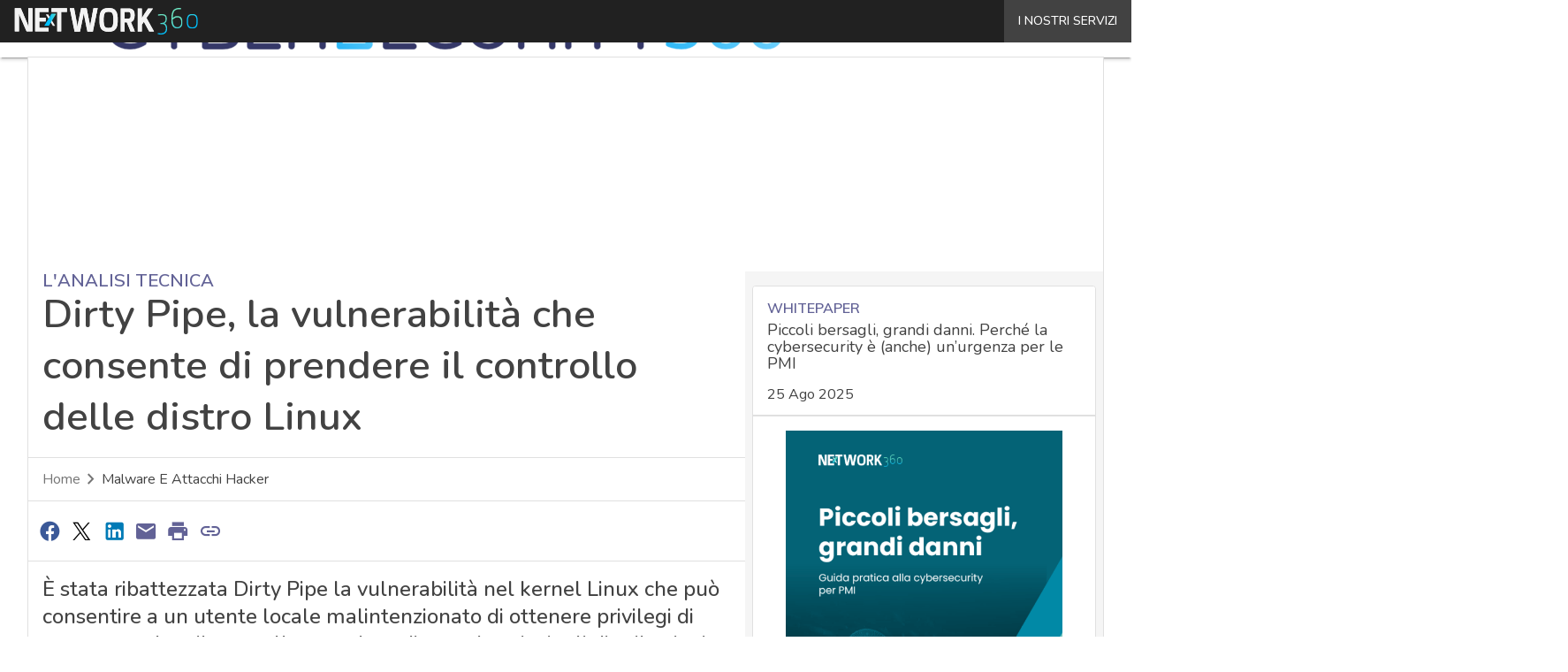

--- FILE ---
content_type: text/html; charset=UTF-8
request_url: https://www.cybersecurity360.it/?wordfence_syncAttackData=1768382799.8119
body_size: 48443
content:
<!DOCTYPE html><html lang="it-IT" prefix="og: http://ogp.me/ns# fb: http://ogp.me/ns/fb#" theme="light"><head><link rel="preconnect" href="https://fonts.gstatic.com/" crossorigin /> <script src="[data-uri]" defer></script>  <script type="pmdelayedscript" data-cfasync="false" data-no-optimize="1" data-no-defer="1" data-no-minify="1">(function(w,d,s,l,i){w[l]=w[l]||[];w[l].push({'gtm.start':
new Date().getTime(),event:'gtm.js'});var f=d.getElementsByTagName(s)[0],
j=d.createElement(s),dl=l!='dataLayer'?'&l='+l:'';j.async=true;j.src=
'https://www.googletagmanager.com/gtm.js?id='+i+dl;f.parentNode.insertBefore(j,f);
})(window,document,'script','dataLayer','GTM-KVGR3V');</script> <meta http-equiv="content-type" content="text/html; charset=UTF-8"><meta name="viewport" content="width=device-width, initial-scale=1.0" /> <script data-cfasync="false" data-no-defer="1" data-no-minify="1" data-no-optimize="1">var ewww_webp_supported=!1;function check_webp_feature(A,e){var w;e=void 0!==e?e:function(){},ewww_webp_supported?e(ewww_webp_supported):((w=new Image).onload=function(){ewww_webp_supported=0<w.width&&0<w.height,e&&e(ewww_webp_supported)},w.onerror=function(){e&&e(!1)},w.src="data:image/webp;base64,"+{alpha:"UklGRkoAAABXRUJQVlA4WAoAAAAQAAAAAAAAAAAAQUxQSAwAAAARBxAR/Q9ERP8DAABWUDggGAAAABQBAJ0BKgEAAQAAAP4AAA3AAP7mtQAAAA=="}[A])}check_webp_feature("alpha");</script><script data-cfasync="false" data-no-defer="1" data-no-minify="1" data-no-optimize="1" type="pmdelayedscript">var Arrive=function(c,w){"use strict";if(c.MutationObserver&&"undefined"!=typeof HTMLElement){var r,a=0,u=(r=HTMLElement.prototype.matches||HTMLElement.prototype.webkitMatchesSelector||HTMLElement.prototype.mozMatchesSelector||HTMLElement.prototype.msMatchesSelector,{matchesSelector:function(e,t){return e instanceof HTMLElement&&r.call(e,t)},addMethod:function(e,t,r){var a=e[t];e[t]=function(){return r.length==arguments.length?r.apply(this,arguments):"function"==typeof a?a.apply(this,arguments):void 0}},callCallbacks:function(e,t){t&&t.options.onceOnly&&1==t.firedElems.length&&(e=[e[0]]);for(var r,a=0;r=e[a];a++)r&&r.callback&&r.callback.call(r.elem,r.elem);t&&t.options.onceOnly&&1==t.firedElems.length&&t.me.unbindEventWithSelectorAndCallback.call(t.target,t.selector,t.callback)},checkChildNodesRecursively:function(e,t,r,a){for(var i,n=0;i=e[n];n++)r(i,t,a)&&a.push({callback:t.callback,elem:i}),0<i.childNodes.length&&u.checkChildNodesRecursively(i.childNodes,t,r,a)},mergeArrays:function(e,t){var r,a={};for(r in e)e.hasOwnProperty(r)&&(a[r]=e[r]);for(r in t)t.hasOwnProperty(r)&&(a[r]=t[r]);return a},toElementsArray:function(e){return e=void 0!==e&&("number"!=typeof e.length||e===c)?[e]:e}}),e=(l.prototype.addEvent=function(e,t,r,a){a={target:e,selector:t,options:r,callback:a,firedElems:[]};return this._beforeAdding&&this._beforeAdding(a),this._eventsBucket.push(a),a},l.prototype.removeEvent=function(e){for(var t,r=this._eventsBucket.length-1;t=this._eventsBucket[r];r--)e(t)&&(this._beforeRemoving&&this._beforeRemoving(t),(t=this._eventsBucket.splice(r,1))&&t.length&&(t[0].callback=null))},l.prototype.beforeAdding=function(e){this._beforeAdding=e},l.prototype.beforeRemoving=function(e){this._beforeRemoving=e},l),t=function(i,n){var o=new e,l=this,s={fireOnAttributesModification:!1};return o.beforeAdding(function(t){var e=t.target;e!==c.document&&e!==c||(e=document.getElementsByTagName("html")[0]);var r=new MutationObserver(function(e){n.call(this,e,t)}),a=i(t.options);r.observe(e,a),t.observer=r,t.me=l}),o.beforeRemoving(function(e){e.observer.disconnect()}),this.bindEvent=function(e,t,r){t=u.mergeArrays(s,t);for(var a=u.toElementsArray(this),i=0;i<a.length;i++)o.addEvent(a[i],e,t,r)},this.unbindEvent=function(){var r=u.toElementsArray(this);o.removeEvent(function(e){for(var t=0;t<r.length;t++)if(this===w||e.target===r[t])return!0;return!1})},this.unbindEventWithSelectorOrCallback=function(r){var a=u.toElementsArray(this),i=r,e="function"==typeof r?function(e){for(var t=0;t<a.length;t++)if((this===w||e.target===a[t])&&e.callback===i)return!0;return!1}:function(e){for(var t=0;t<a.length;t++)if((this===w||e.target===a[t])&&e.selector===r)return!0;return!1};o.removeEvent(e)},this.unbindEventWithSelectorAndCallback=function(r,a){var i=u.toElementsArray(this);o.removeEvent(function(e){for(var t=0;t<i.length;t++)if((this===w||e.target===i[t])&&e.selector===r&&e.callback===a)return!0;return!1})},this},i=new function(){var s={fireOnAttributesModification:!1,onceOnly:!1,existing:!1};function n(e,t,r){return!(!u.matchesSelector(e,t.selector)||(e._id===w&&(e._id=a++),-1!=t.firedElems.indexOf(e._id)))&&(t.firedElems.push(e._id),!0)}var c=(i=new t(function(e){var t={attributes:!1,childList:!0,subtree:!0};return e.fireOnAttributesModification&&(t.attributes=!0),t},function(e,i){e.forEach(function(e){var t=e.addedNodes,r=e.target,a=[];null!==t&&0<t.length?u.checkChildNodesRecursively(t,i,n,a):"attributes"===e.type&&n(r,i)&&a.push({callback:i.callback,elem:r}),u.callCallbacks(a,i)})})).bindEvent;return i.bindEvent=function(e,t,r){t=void 0===r?(r=t,s):u.mergeArrays(s,t);var a=u.toElementsArray(this);if(t.existing){for(var i=[],n=0;n<a.length;n++)for(var o=a[n].querySelectorAll(e),l=0;l<o.length;l++)i.push({callback:r,elem:o[l]});if(t.onceOnly&&i.length)return r.call(i[0].elem,i[0].elem);setTimeout(u.callCallbacks,1,i)}c.call(this,e,t,r)},i},o=new function(){var a={};function i(e,t){return u.matchesSelector(e,t.selector)}var n=(o=new t(function(){return{childList:!0,subtree:!0}},function(e,r){e.forEach(function(e){var t=e.removedNodes,e=[];null!==t&&0<t.length&&u.checkChildNodesRecursively(t,r,i,e),u.callCallbacks(e,r)})})).bindEvent;return o.bindEvent=function(e,t,r){t=void 0===r?(r=t,a):u.mergeArrays(a,t),n.call(this,e,t,r)},o};d(HTMLElement.prototype),d(NodeList.prototype),d(HTMLCollection.prototype),d(HTMLDocument.prototype),d(Window.prototype);var n={};return s(i,n,"unbindAllArrive"),s(o,n,"unbindAllLeave"),n}function l(){this._eventsBucket=[],this._beforeAdding=null,this._beforeRemoving=null}function s(e,t,r){u.addMethod(t,r,e.unbindEvent),u.addMethod(t,r,e.unbindEventWithSelectorOrCallback),u.addMethod(t,r,e.unbindEventWithSelectorAndCallback)}function d(e){e.arrive=i.bindEvent,s(i,e,"unbindArrive"),e.leave=o.bindEvent,s(o,e,"unbindLeave")}}(window,void 0),ewww_webp_supported=!1;function check_webp_feature(e,t){var r;ewww_webp_supported?t(ewww_webp_supported):((r=new Image).onload=function(){ewww_webp_supported=0<r.width&&0<r.height,t(ewww_webp_supported)},r.onerror=function(){t(!1)},r.src="data:image/webp;base64,"+{alpha:"UklGRkoAAABXRUJQVlA4WAoAAAAQAAAAAAAAAAAAQUxQSAwAAAARBxAR/Q9ERP8DAABWUDggGAAAABQBAJ0BKgEAAQAAAP4AAA3AAP7mtQAAAA==",animation:"UklGRlIAAABXRUJQVlA4WAoAAAASAAAAAAAAAAAAQU5JTQYAAAD/////AABBTk1GJgAAAAAAAAAAAAAAAAAAAGQAAABWUDhMDQAAAC8AAAAQBxAREYiI/gcA"}[e])}function ewwwLoadImages(e){if(e){for(var t=document.querySelectorAll(".batch-image img, .image-wrapper a, .ngg-pro-masonry-item a, .ngg-galleria-offscreen-seo-wrapper a"),r=0,a=t.length;r<a;r++)ewwwAttr(t[r],"data-src",t[r].getAttribute("data-webp")),ewwwAttr(t[r],"data-thumbnail",t[r].getAttribute("data-webp-thumbnail"));for(var i=document.querySelectorAll("div.woocommerce-product-gallery__image"),r=0,a=i.length;r<a;r++)ewwwAttr(i[r],"data-thumb",i[r].getAttribute("data-webp-thumb"))}for(var n=document.querySelectorAll("video"),r=0,a=n.length;r<a;r++)ewwwAttr(n[r],"poster",e?n[r].getAttribute("data-poster-webp"):n[r].getAttribute("data-poster-image"));for(var o,l=document.querySelectorAll("img.ewww_webp_lazy_load"),r=0,a=l.length;r<a;r++)e&&(ewwwAttr(l[r],"data-lazy-srcset",l[r].getAttribute("data-lazy-srcset-webp")),ewwwAttr(l[r],"data-srcset",l[r].getAttribute("data-srcset-webp")),ewwwAttr(l[r],"data-lazy-src",l[r].getAttribute("data-lazy-src-webp")),ewwwAttr(l[r],"data-src",l[r].getAttribute("data-src-webp")),ewwwAttr(l[r],"data-orig-file",l[r].getAttribute("data-webp-orig-file")),ewwwAttr(l[r],"data-medium-file",l[r].getAttribute("data-webp-medium-file")),ewwwAttr(l[r],"data-large-file",l[r].getAttribute("data-webp-large-file")),null!=(o=l[r].getAttribute("srcset"))&&!1!==o&&o.includes("R0lGOD")&&ewwwAttr(l[r],"src",l[r].getAttribute("data-lazy-src-webp"))),l[r].className=l[r].className.replace(/\bewww_webp_lazy_load\b/,"");for(var s=document.querySelectorAll(".ewww_webp"),r=0,a=s.length;r<a;r++)e?(ewwwAttr(s[r],"srcset",s[r].getAttribute("data-srcset-webp")),ewwwAttr(s[r],"src",s[r].getAttribute("data-src-webp")),ewwwAttr(s[r],"data-orig-file",s[r].getAttribute("data-webp-orig-file")),ewwwAttr(s[r],"data-medium-file",s[r].getAttribute("data-webp-medium-file")),ewwwAttr(s[r],"data-large-file",s[r].getAttribute("data-webp-large-file")),ewwwAttr(s[r],"data-large_image",s[r].getAttribute("data-webp-large_image")),ewwwAttr(s[r],"data-src",s[r].getAttribute("data-webp-src"))):(ewwwAttr(s[r],"srcset",s[r].getAttribute("data-srcset-img")),ewwwAttr(s[r],"src",s[r].getAttribute("data-src-img"))),s[r].className=s[r].className.replace(/\bewww_webp\b/,"ewww_webp_loaded");window.jQuery&&jQuery.fn.isotope&&jQuery.fn.imagesLoaded&&(jQuery(".fusion-posts-container-infinite").imagesLoaded(function(){jQuery(".fusion-posts-container-infinite").hasClass("isotope")&&jQuery(".fusion-posts-container-infinite").isotope()}),jQuery(".fusion-portfolio:not(.fusion-recent-works) .fusion-portfolio-wrapper").imagesLoaded(function(){jQuery(".fusion-portfolio:not(.fusion-recent-works) .fusion-portfolio-wrapper").isotope()}))}function ewwwWebPInit(e){ewwwLoadImages(e),ewwwNggLoadGalleries(e),document.arrive(".ewww_webp",function(){ewwwLoadImages(e)}),document.arrive(".ewww_webp_lazy_load",function(){ewwwLoadImages(e)}),document.arrive("videos",function(){ewwwLoadImages(e)}),"loading"==document.readyState?document.addEventListener("DOMContentLoaded",ewwwJSONParserInit):("undefined"!=typeof galleries&&ewwwNggParseGalleries(e),ewwwWooParseVariations(e))}function ewwwAttr(e,t,r){null!=r&&!1!==r&&e.setAttribute(t,r)}function ewwwJSONParserInit(){"undefined"!=typeof galleries&&check_webp_feature("alpha",ewwwNggParseGalleries),check_webp_feature("alpha",ewwwWooParseVariations)}function ewwwWooParseVariations(e){if(e)for(var t=document.querySelectorAll("form.variations_form"),r=0,a=t.length;r<a;r++){var i=t[r].getAttribute("data-product_variations"),n=!1;try{for(var o in i=JSON.parse(i))void 0!==i[o]&&void 0!==i[o].image&&(void 0!==i[o].image.src_webp&&(i[o].image.src=i[o].image.src_webp,n=!0),void 0!==i[o].image.srcset_webp&&(i[o].image.srcset=i[o].image.srcset_webp,n=!0),void 0!==i[o].image.full_src_webp&&(i[o].image.full_src=i[o].image.full_src_webp,n=!0),void 0!==i[o].image.gallery_thumbnail_src_webp&&(i[o].image.gallery_thumbnail_src=i[o].image.gallery_thumbnail_src_webp,n=!0),void 0!==i[o].image.thumb_src_webp&&(i[o].image.thumb_src=i[o].image.thumb_src_webp,n=!0));n&&ewwwAttr(t[r],"data-product_variations",JSON.stringify(i))}catch(e){}}}function ewwwNggParseGalleries(e){if(e)for(var t in galleries){var r=galleries[t];galleries[t].images_list=ewwwNggParseImageList(r.images_list)}}function ewwwNggLoadGalleries(e){e&&document.addEventListener("ngg.galleria.themeadded",function(e,t){window.ngg_galleria._create_backup=window.ngg_galleria.create,window.ngg_galleria.create=function(e,t){var r=$(e).data("id");return galleries["gallery_"+r].images_list=ewwwNggParseImageList(galleries["gallery_"+r].images_list),window.ngg_galleria._create_backup(e,t)}})}function ewwwNggParseImageList(e){for(var t in e){var r=e[t];if(void 0!==r["image-webp"]&&(e[t].image=r["image-webp"],delete e[t]["image-webp"]),void 0!==r["thumb-webp"]&&(e[t].thumb=r["thumb-webp"],delete e[t]["thumb-webp"]),void 0!==r.full_image_webp&&(e[t].full_image=r.full_image_webp,delete e[t].full_image_webp),void 0!==r.srcsets)for(var a in r.srcsets)nggSrcset=r.srcsets[a],void 0!==r.srcsets[a+"-webp"]&&(e[t].srcsets[a]=r.srcsets[a+"-webp"],delete e[t].srcsets[a+"-webp"]);if(void 0!==r.full_srcsets)for(var i in r.full_srcsets)nggFSrcset=r.full_srcsets[i],void 0!==r.full_srcsets[i+"-webp"]&&(e[t].full_srcsets[i]=r.full_srcsets[i+"-webp"],delete e[t].full_srcsets[i+"-webp"])}return e}check_webp_feature("alpha",ewwwWebPInit);</script><meta name='robots' content='index, follow, max-image-preview:large, max-snippet:-1, max-video-preview:-1' /><style>img:is([sizes="auto" i], [sizes^="auto," i]) { contain-intrinsic-size: 3000px 1500px }</style><link rel='dns-prefetch' href='//img.cybersecurity360.it'><link rel='dns-prefetch' href='//hsjs.digital360.it'><link rel="preload" href="https://www.cybersecurity360.it/wp-content/plugins/rate-my-post/public/css/fonts/ratemypost.ttf" type="font/ttf" as="font" crossorigin="anonymous"><title>Cyber Security 360 - Sicurezza informatica, IT Security e Cyber Crime</title><link rel="preload" href="https://dnewpydm90vfx.cloudfront.net/wp-content/uploads/2025/03/Quantum-computing-Microsoft-Majorana-1-cyber-security-1280x720.jpg" as="image" imagesrcset="https://dnewpydm90vfx.cloudfront.net/wp-content/uploads/2025/03/Quantum-computing-Microsoft-Majorana-1-cyber-security-1280x720.jpg.webp 1280w, https://dnewpydm90vfx.cloudfront.net/wp-content/uploads/2025/03/Quantum-computing-Microsoft-Majorana-1-cyber-security-156x88.jpg.webp 156w, https://dnewpydm90vfx.cloudfront.net/wp-content/uploads/2025/03/Quantum-computing-Microsoft-Majorana-1-cyber-security-768x432.jpg.webp 768w, https://dnewpydm90vfx.cloudfront.net/wp-content/uploads/2025/03/Quantum-computing-Microsoft-Majorana-1-cyber-security-1536x864.jpg.webp 1536w, https://dnewpydm90vfx.cloudfront.net/wp-content/uploads/2025/03/Quantum-computing-Microsoft-Majorana-1-cyber-security-640x360.jpg.webp 640w, https://dnewpydm90vfx.cloudfront.net/wp-content/uploads/2025/03/Quantum-computing-Microsoft-Majorana-1-cyber-security-1024x576.jpg.webp 1024w, https://dnewpydm90vfx.cloudfront.net/wp-content/uploads/2025/03/Quantum-computing-Microsoft-Majorana-1-cyber-security-lq.jpg.webp 30w, https://dnewpydm90vfx.cloudfront.net/wp-content/uploads/2025/03/Quantum-computing-Microsoft-Majorana-1-cyber-security.jpg.webp 1920w" imagesizes="(max-width: 600px) 100vw, (max-width: 992px) calc(100vw - 1.14rem - var(--wp--preset--spacing--medium) * 2 - 1.14rem * 2), (max-width: 1348px) 60vw, 822px" fetchpriority="high"><meta name="description" content="Cybersecurity 360 è la testata editoriale di Digital360 con approfondimenti, guide e casi studio sulla cybersecurity e il cyber crime. Scopri come proteggere i dati della tua azienda." /><link rel="canonical" href="https://www.cybersecurity360.it/" /><link rel="next" href="https://www.cybersecurity360.it/page/2/" /> <script type="application/ld+json" class="yoast-schema-graph">{"@context":"https://schema.org","@graph":[{"@type":"CollectionPage","@id":"https://www.cybersecurity360.it/","url":"https://www.cybersecurity360.it/","name":"Cyber Security 360 - Sicurezza informatica, IT Security e Cyber Crime","isPartOf":{"@id":"https://www.cybersecurity360.it/#website"},"about":{"@id":"https://www.cybersecurity360.it/#organization"},"description":"Cybersecurity 360 è la testata editoriale di Digital360 con approfondimenti, guide e casi studio sulla cybersecurity e il cyber crime. Scopri come proteggere i dati della tua azienda.","breadcrumb":{"@id":"https://www.cybersecurity360.it/#breadcrumb"},"inLanguage":"it-IT"},{"@type":"BreadcrumbList","@id":"https://www.cybersecurity360.it/#breadcrumb","itemListElement":[{"@type":"ListItem","position":1,"name":"Home"}]},{"@type":"WebSite","@id":"https://www.cybersecurity360.it/#website","url":"https://www.cybersecurity360.it/","name":"Cyber Security 360","description":"Sicurezza informatica, IT Security e Cyber Crime","publisher":{"@id":"https://www.cybersecurity360.it/#organization"},"potentialAction":[{"@type":"SearchAction","target":{"@type":"EntryPoint","urlTemplate":"https://www.cybersecurity360.it/?s={search_term_string}"},"query-input":{"@type":"PropertyValueSpecification","valueRequired":true,"valueName":"search_term_string"}}],"inLanguage":"it-IT"},{"@type":"Organization","@id":"https://www.cybersecurity360.it/#organization","name":"Cybersecurity 360","alternateName":"Cybersecurity360","url":"https://www.cybersecurity360.it/","logo":{"@type":"ImageObject","inLanguage":"it-IT","@id":"https://www.cybersecurity360.it/#/schema/logo/image/","url":"https://dnewpydm90vfx.cloudfront.net/wp-content/uploads/2025/03/Cybersecurity360_Logo-696x696-1.png","contentUrl":"https://dnewpydm90vfx.cloudfront.net/wp-content/uploads/2025/03/Cybersecurity360_Logo-696x696-1.png","width":696,"height":696,"caption":"Cybersecurity 360"},"image":{"@id":"https://www.cybersecurity360.it/#/schema/logo/image/"}}]}</script> <link rel='dns-prefetch' href='//www.youtube.com' /><link rel='dns-prefetch' href='//js.hs-scripts.com' /><link rel='dns-prefetch' href='//js.hsforms.net' /><link rel='dns-prefetch' href='//fonts.googleapis.com' /><link rel="alternate" type="application/rss+xml" title="Cyber Security 360 &raquo; Feed" href="https://www.cybersecurity360.it/feed/" /> <script type="pmdelayedscript" id="wpp-js" src="https://www.cybersecurity360.it/wp-content/plugins/wordpress-popular-posts/assets/js/wpp.min.js?ver=7.3.6" data-sampling="1" data-sampling-rate="100" data-api-url="https://www.cybersecurity360.it/wp-json/wordpress-popular-posts" data-post-id="0" data-token="2b53cd91d5" data-lang="0" data-debug="0" data-perfmatters-type="text/javascript" data-cfasync="false" data-no-optimize="1" data-no-defer="1" data-no-minify="1"></script> <script src="[data-uri]" defer></script><script data-optimized="1" src="https://www.cybersecurity360.it/wp-content/plugins/litespeed-cache/assets/js/webfontloader.min.js" defer></script> <link rel="stylesheet" id="custom-child-css-css" href="https://www.cybersecurity360.it/wp-content/cache/perfmatters/www.cybersecurity360.it/minify/e220261036be.child-style.min.css?ver=1.3.5" type="text/css" media="all"><style id='global-styles-inline-css' type='text/css'>:root{--wp--preset--aspect-ratio--square: 1;--wp--preset--aspect-ratio--4-3: 4/3;--wp--preset--aspect-ratio--3-4: 3/4;--wp--preset--aspect-ratio--3-2: 3/2;--wp--preset--aspect-ratio--2-3: 2/3;--wp--preset--aspect-ratio--16-9: 16/9;--wp--preset--aspect-ratio--9-16: 9/16;--wp--preset--color--black: #000000;--wp--preset--color--cyan-bluish-gray: #abb8c3;--wp--preset--color--white: #ffffff;--wp--preset--color--pale-pink: #f78da7;--wp--preset--color--vivid-red: #cf2e2e;--wp--preset--color--luminous-vivid-orange: #ff6900;--wp--preset--color--luminous-vivid-amber: #fcb900;--wp--preset--color--light-green-cyan: #7bdcb5;--wp--preset--color--vivid-green-cyan: #00d084;--wp--preset--color--pale-cyan-blue: #8ed1fc;--wp--preset--color--vivid-cyan-blue: #0693e3;--wp--preset--color--vivid-purple: #9b51e0;--wp--preset--color--primary: #626296;--wp--preset--color--primary-darken: #353868;--wp--preset--color--primary-lighten: #918fc7;--wp--preset--color--accent: #29b6f6;--wp--preset--color--accent-darken: #0077c2;--wp--preset--color--accent-lighten: #80d6ff;--wp--preset--color--white-primary: #f5f5f5;--wp--preset--color--white-darken: #e0e0e0;--wp--preset--color--white-lighten: #FFFFFF;--wp--preset--color--grey-primary: #616161;--wp--preset--color--grey-darken: #424242;--wp--preset--color--grey-lighten: #757575;--wp--preset--gradient--vivid-cyan-blue-to-vivid-purple: linear-gradient(135deg,rgba(6,147,227,1) 0%,rgb(155,81,224) 100%);--wp--preset--gradient--light-green-cyan-to-vivid-green-cyan: linear-gradient(135deg,rgb(122,220,180) 0%,rgb(0,208,130) 100%);--wp--preset--gradient--luminous-vivid-amber-to-luminous-vivid-orange: linear-gradient(135deg,rgba(252,185,0,1) 0%,rgba(255,105,0,1) 100%);--wp--preset--gradient--luminous-vivid-orange-to-vivid-red: linear-gradient(135deg,rgba(255,105,0,1) 0%,rgb(207,46,46) 100%);--wp--preset--gradient--very-light-gray-to-cyan-bluish-gray: linear-gradient(135deg,rgb(238,238,238) 0%,rgb(169,184,195) 100%);--wp--preset--gradient--cool-to-warm-spectrum: linear-gradient(135deg,rgb(74,234,220) 0%,rgb(151,120,209) 20%,rgb(207,42,186) 40%,rgb(238,44,130) 60%,rgb(251,105,98) 80%,rgb(254,248,76) 100%);--wp--preset--gradient--blush-light-purple: linear-gradient(135deg,rgb(255,206,236) 0%,rgb(152,150,240) 100%);--wp--preset--gradient--blush-bordeaux: linear-gradient(135deg,rgb(254,205,165) 0%,rgb(254,45,45) 50%,rgb(107,0,62) 100%);--wp--preset--gradient--luminous-dusk: linear-gradient(135deg,rgb(255,203,112) 0%,rgb(199,81,192) 50%,rgb(65,88,208) 100%);--wp--preset--gradient--pale-ocean: linear-gradient(135deg,rgb(255,245,203) 0%,rgb(182,227,212) 50%,rgb(51,167,181) 100%);--wp--preset--gradient--electric-grass: linear-gradient(135deg,rgb(202,248,128) 0%,rgb(113,206,126) 100%);--wp--preset--gradient--midnight: linear-gradient(135deg,rgb(2,3,129) 0%,rgb(40,116,252) 100%);--wp--preset--font-size--small: 0.875rem;--wp--preset--font-size--medium: 1rem;--wp--preset--font-size--large: 1.25rem;--wp--preset--font-size--x-large: 1.5rem;--wp--preset--font-size--x-small: 0,714rem;--wp--preset--font-size--x-medium: 1.125rem;--wp--preset--font-size--xx-large: 2.125rem;--wp--preset--font-size--xxx-large: 2.8125rem;--wp--preset--font-size--xxxx-large: 3.75rem;--wp--preset--font-family--font-2: Muli;--wp--preset--font-family--font-1: Nunito;--wp--preset--spacing--20: 0.44rem;--wp--preset--spacing--30: 0.67rem;--wp--preset--spacing--40: 1rem;--wp--preset--spacing--50: 1.5rem;--wp--preset--spacing--60: 2.25rem;--wp--preset--spacing--70: 3.38rem;--wp--preset--spacing--80: 5.06rem;--wp--preset--spacing--extra-small: 8px;--wp--preset--spacing--small: 12px;--wp--preset--spacing--half-medium: 14px;--wp--preset--spacing--medium: 16px;--wp--preset--spacing--large: 24px;--wp--preset--shadow--natural: 6px 6px 9px rgba(0, 0, 0, 0.2);--wp--preset--shadow--deep: 12px 12px 50px rgba(0, 0, 0, 0.4);--wp--preset--shadow--sharp: 6px 6px 0px rgba(0, 0, 0, 0.2);--wp--preset--shadow--outlined: 6px 6px 0px -3px rgba(255, 255, 255, 1), 6px 6px rgba(0, 0, 0, 1);--wp--preset--shadow--crisp: 6px 6px 0px rgba(0, 0, 0, 1);--wp--custom--spacing--x-small: 0.5rem;--wp--custom--spacing--small: 0.75rem;--wp--custom--spacing--medium: 1rem;--wp--custom--spacing--left-toolbar: 431px;--wp--custom--font-weight--normal: 400;--wp--custom--font-weight--semibold: 500;--wp--custom--font-weight--bold: 600;--wp--custom--logo-size--navbar--full--height: 18px;--wp--custom--logo-size--navbar--full--width: 251px;--wp--custom--logo-size--navbar--tablet--height: 16px;--wp--custom--logo-size--navbar--tablet--width: 223px;--wp--custom--logo-size--navbar--mobile--height: 16px;--wp--custom--logo-size--navbar--mobile--width: 223px;--wp--custom--logo-size--drawer--height: 16px;--wp--custom--logo-size--drawer--width: 223px;--wp--custom--logo-size--header--large--height: 44px;--wp--custom--logo-size--header--large--width: 614px;--wp--custom--logo-size--header--medium--height: 32px;--wp--custom--logo-size--header--medium--width: 447px;--wp--custom--logo-size--header--small--height: 32px;--wp--custom--logo-size--header--small--width: 447px;--wp--custom--logo-size--footer--large--height: 18px;--wp--custom--logo-size--footer--large--width: 251px;--wp--custom--logo-size--footer--medium--height: 18px;--wp--custom--logo-size--footer--medium--width: 251px;--wp--custom--logo-size--footer--small--height: 18px;--wp--custom--logo-size--footer--small--width: 251px;--wp--custom--colors--primary-opacity--color: #6262961A;}:root { --wp--style--global--content-size: 800px;--wp--style--global--wide-size: 1024px; }:where(body) { margin: 0; }.wp-site-blocks > .alignleft { float: left; margin-right: 2em; }.wp-site-blocks > .alignright { float: right; margin-left: 2em; }.wp-site-blocks > .aligncenter { justify-content: center; margin-left: auto; margin-right: auto; }:where(.wp-site-blocks) > * { margin-block-start: var(--wp--preset--spacing--medium); margin-block-end: 0; }:where(.wp-site-blocks) > :first-child { margin-block-start: 0; }:where(.wp-site-blocks) > :last-child { margin-block-end: 0; }:root { --wp--style--block-gap: var(--wp--preset--spacing--medium); }:root :where(.is-layout-flow) > :first-child{margin-block-start: 0;}:root :where(.is-layout-flow) > :last-child{margin-block-end: 0;}:root :where(.is-layout-flow) > *{margin-block-start: var(--wp--preset--spacing--medium);margin-block-end: 0;}:root :where(.is-layout-constrained) > :first-child{margin-block-start: 0;}:root :where(.is-layout-constrained) > :last-child{margin-block-end: 0;}:root :where(.is-layout-constrained) > *{margin-block-start: var(--wp--preset--spacing--medium);margin-block-end: 0;}:root :where(.is-layout-flex){gap: var(--wp--preset--spacing--medium);}:root :where(.is-layout-grid){gap: var(--wp--preset--spacing--medium);}.is-layout-flow > .alignleft{float: left;margin-inline-start: 0;margin-inline-end: 2em;}.is-layout-flow > .alignright{float: right;margin-inline-start: 2em;margin-inline-end: 0;}.is-layout-flow > .aligncenter{margin-left: auto !important;margin-right: auto !important;}.is-layout-constrained > .alignleft{float: left;margin-inline-start: 0;margin-inline-end: 2em;}.is-layout-constrained > .alignright{float: right;margin-inline-start: 2em;margin-inline-end: 0;}.is-layout-constrained > .aligncenter{margin-left: auto !important;margin-right: auto !important;}.is-layout-constrained > :where(:not(.alignleft):not(.alignright):not(.alignfull)){max-width: var(--wp--style--global--content-size);margin-left: auto !important;margin-right: auto !important;}.is-layout-constrained > .alignwide{max-width: var(--wp--style--global--wide-size);}body .is-layout-flex{display: flex;}.is-layout-flex{flex-wrap: wrap;align-items: center;}.is-layout-flex > :is(*, div){margin: 0;}body .is-layout-grid{display: grid;}.is-layout-grid > :is(*, div){margin: 0;}body{padding-top: 0px;padding-right: 0px;padding-bottom: 0px;padding-left: 0px;}a:where(:not(.wp-element-button)){text-decoration: false;}:root :where(.wp-element-button, .wp-block-button__link){background-color: #32373c;border-width: 0;color: #fff;font-family: inherit;font-size: inherit;line-height: inherit;padding: calc(0.667em + 2px) calc(1.333em + 2px);text-decoration: none;}:root :where(.wp-block-pullquote){font-size: 1.5em;line-height: 1.6;}:root :where(.wp-block-separator){border-color: var(--wp--preset--color--white-darken);border-width: 0 0 1px 0;margin-top: 0px;margin-bottom: 0px;}.has-black-color{color: var(--wp--preset--color--black) !important;}.has-cyan-bluish-gray-color{color: var(--wp--preset--color--cyan-bluish-gray) !important;}.has-white-color{color: var(--wp--preset--color--white) !important;}.has-pale-pink-color{color: var(--wp--preset--color--pale-pink) !important;}.has-vivid-red-color{color: var(--wp--preset--color--vivid-red) !important;}.has-luminous-vivid-orange-color{color: var(--wp--preset--color--luminous-vivid-orange) !important;}.has-luminous-vivid-amber-color{color: var(--wp--preset--color--luminous-vivid-amber) !important;}.has-light-green-cyan-color{color: var(--wp--preset--color--light-green-cyan) !important;}.has-vivid-green-cyan-color{color: var(--wp--preset--color--vivid-green-cyan) !important;}.has-pale-cyan-blue-color{color: var(--wp--preset--color--pale-cyan-blue) !important;}.has-vivid-cyan-blue-color{color: var(--wp--preset--color--vivid-cyan-blue) !important;}.has-vivid-purple-color{color: var(--wp--preset--color--vivid-purple) !important;}.has-primary-color{color: var(--wp--preset--color--primary) !important;}.has-primary-darken-color{color: var(--wp--preset--color--primary-darken) !important;}.has-primary-lighten-color{color: var(--wp--preset--color--primary-lighten) !important;}.has-accent-color{color: var(--wp--preset--color--accent) !important;}.has-accent-darken-color{color: var(--wp--preset--color--accent-darken) !important;}.has-accent-lighten-color{color: var(--wp--preset--color--accent-lighten) !important;}.has-white-primary-color{color: var(--wp--preset--color--white-primary) !important;}.has-white-darken-color{color: var(--wp--preset--color--white-darken) !important;}.has-white-lighten-color{color: var(--wp--preset--color--white-lighten) !important;}.has-grey-primary-color{color: var(--wp--preset--color--grey-primary) !important;}.has-grey-darken-color{color: var(--wp--preset--color--grey-darken) !important;}.has-grey-lighten-color{color: var(--wp--preset--color--grey-lighten) !important;}.has-black-background-color{background-color: var(--wp--preset--color--black) !important;}.has-cyan-bluish-gray-background-color{background-color: var(--wp--preset--color--cyan-bluish-gray) !important;}.has-white-background-color{background-color: var(--wp--preset--color--white) !important;}.has-pale-pink-background-color{background-color: var(--wp--preset--color--pale-pink) !important;}.has-vivid-red-background-color{background-color: var(--wp--preset--color--vivid-red) !important;}.has-luminous-vivid-orange-background-color{background-color: var(--wp--preset--color--luminous-vivid-orange) !important;}.has-luminous-vivid-amber-background-color{background-color: var(--wp--preset--color--luminous-vivid-amber) !important;}.has-light-green-cyan-background-color{background-color: var(--wp--preset--color--light-green-cyan) !important;}.has-vivid-green-cyan-background-color{background-color: var(--wp--preset--color--vivid-green-cyan) !important;}.has-pale-cyan-blue-background-color{background-color: var(--wp--preset--color--pale-cyan-blue) !important;}.has-vivid-cyan-blue-background-color{background-color: var(--wp--preset--color--vivid-cyan-blue) !important;}.has-vivid-purple-background-color{background-color: var(--wp--preset--color--vivid-purple) !important;}.has-primary-background-color{background-color: var(--wp--preset--color--primary) !important;}.has-primary-darken-background-color{background-color: var(--wp--preset--color--primary-darken) !important;}.has-primary-lighten-background-color{background-color: var(--wp--preset--color--primary-lighten) !important;}.has-accent-background-color{background-color: var(--wp--preset--color--accent) !important;}.has-accent-darken-background-color{background-color: var(--wp--preset--color--accent-darken) !important;}.has-accent-lighten-background-color{background-color: var(--wp--preset--color--accent-lighten) !important;}.has-white-primary-background-color{background-color: var(--wp--preset--color--white-primary) !important;}.has-white-darken-background-color{background-color: var(--wp--preset--color--white-darken) !important;}.has-white-lighten-background-color{background-color: var(--wp--preset--color--white-lighten) !important;}.has-grey-primary-background-color{background-color: var(--wp--preset--color--grey-primary) !important;}.has-grey-darken-background-color{background-color: var(--wp--preset--color--grey-darken) !important;}.has-grey-lighten-background-color{background-color: var(--wp--preset--color--grey-lighten) !important;}.has-black-border-color{border-color: var(--wp--preset--color--black) !important;}.has-cyan-bluish-gray-border-color{border-color: var(--wp--preset--color--cyan-bluish-gray) !important;}.has-white-border-color{border-color: var(--wp--preset--color--white) !important;}.has-pale-pink-border-color{border-color: var(--wp--preset--color--pale-pink) !important;}.has-vivid-red-border-color{border-color: var(--wp--preset--color--vivid-red) !important;}.has-luminous-vivid-orange-border-color{border-color: var(--wp--preset--color--luminous-vivid-orange) !important;}.has-luminous-vivid-amber-border-color{border-color: var(--wp--preset--color--luminous-vivid-amber) !important;}.has-light-green-cyan-border-color{border-color: var(--wp--preset--color--light-green-cyan) !important;}.has-vivid-green-cyan-border-color{border-color: var(--wp--preset--color--vivid-green-cyan) !important;}.has-pale-cyan-blue-border-color{border-color: var(--wp--preset--color--pale-cyan-blue) !important;}.has-vivid-cyan-blue-border-color{border-color: var(--wp--preset--color--vivid-cyan-blue) !important;}.has-vivid-purple-border-color{border-color: var(--wp--preset--color--vivid-purple) !important;}.has-primary-border-color{border-color: var(--wp--preset--color--primary) !important;}.has-primary-darken-border-color{border-color: var(--wp--preset--color--primary-darken) !important;}.has-primary-lighten-border-color{border-color: var(--wp--preset--color--primary-lighten) !important;}.has-accent-border-color{border-color: var(--wp--preset--color--accent) !important;}.has-accent-darken-border-color{border-color: var(--wp--preset--color--accent-darken) !important;}.has-accent-lighten-border-color{border-color: var(--wp--preset--color--accent-lighten) !important;}.has-white-primary-border-color{border-color: var(--wp--preset--color--white-primary) !important;}.has-white-darken-border-color{border-color: var(--wp--preset--color--white-darken) !important;}.has-white-lighten-border-color{border-color: var(--wp--preset--color--white-lighten) !important;}.has-grey-primary-border-color{border-color: var(--wp--preset--color--grey-primary) !important;}.has-grey-darken-border-color{border-color: var(--wp--preset--color--grey-darken) !important;}.has-grey-lighten-border-color{border-color: var(--wp--preset--color--grey-lighten) !important;}.has-vivid-cyan-blue-to-vivid-purple-gradient-background{background: var(--wp--preset--gradient--vivid-cyan-blue-to-vivid-purple) !important;}.has-light-green-cyan-to-vivid-green-cyan-gradient-background{background: var(--wp--preset--gradient--light-green-cyan-to-vivid-green-cyan) !important;}.has-luminous-vivid-amber-to-luminous-vivid-orange-gradient-background{background: var(--wp--preset--gradient--luminous-vivid-amber-to-luminous-vivid-orange) !important;}.has-luminous-vivid-orange-to-vivid-red-gradient-background{background: var(--wp--preset--gradient--luminous-vivid-orange-to-vivid-red) !important;}.has-very-light-gray-to-cyan-bluish-gray-gradient-background{background: var(--wp--preset--gradient--very-light-gray-to-cyan-bluish-gray) !important;}.has-cool-to-warm-spectrum-gradient-background{background: var(--wp--preset--gradient--cool-to-warm-spectrum) !important;}.has-blush-light-purple-gradient-background{background: var(--wp--preset--gradient--blush-light-purple) !important;}.has-blush-bordeaux-gradient-background{background: var(--wp--preset--gradient--blush-bordeaux) !important;}.has-luminous-dusk-gradient-background{background: var(--wp--preset--gradient--luminous-dusk) !important;}.has-pale-ocean-gradient-background{background: var(--wp--preset--gradient--pale-ocean) !important;}.has-electric-grass-gradient-background{background: var(--wp--preset--gradient--electric-grass) !important;}.has-midnight-gradient-background{background: var(--wp--preset--gradient--midnight) !important;}.has-small-font-size{font-size: var(--wp--preset--font-size--small) !important;}.has-medium-font-size{font-size: var(--wp--preset--font-size--medium) !important;}.has-large-font-size{font-size: var(--wp--preset--font-size--large) !important;}.has-x-large-font-size{font-size: var(--wp--preset--font-size--x-large) !important;}.has-x-small-font-size{font-size: var(--wp--preset--font-size--x-small) !important;}.has-x-medium-font-size{font-size: var(--wp--preset--font-size--x-medium) !important;}.has-xx-large-font-size{font-size: var(--wp--preset--font-size--xx-large) !important;}.has-xxx-large-font-size{font-size: var(--wp--preset--font-size--xxx-large) !important;}.has-xxxx-large-font-size{font-size: var(--wp--preset--font-size--xxxx-large) !important;}.has-font-2-font-family{font-family: var(--wp--preset--font-family--font-2) !important;}.has-font-1-font-family{font-family: var(--wp--preset--font-family--font-1) !important;}</style><link rel="stylesheet" id="custom-css-css" href="https://www.cybersecurity360.it/wp-content/cache/perfmatters/www.cybersecurity360.it/minify/83cde698f1cd.home.min.css?ver=1.30.11" type="text/css" media="all"><link rel="stylesheet" id="theme-print-css-css" href="https://www.cybersecurity360.it/wp-content/cache/perfmatters/www.cybersecurity360.it/minify/cb5b3317fecb.print.min.css?ver=1.30.11" type="text/css" media="print"><link rel="stylesheet" id="side-newsletter-css-css" href="https://www.cybersecurity360.it/wp-content/cache/perfmatters/www.cybersecurity360.it/minify/bcd5d1a06406.sideNewsletter.min.css?ver=1.30.11" type="text/css" media="all"><link rel='stylesheet' id='home-css-css' href='https://www.cybersecurity360.it/wp-content/themes/WPTheme-AgendaDigitale/assets/build/home.css?ver=c8a6fee03969c29648ba' type='text/css' media='all' /><style id='wp-block-library-inline-css' type='text/css'>:root{--wp-admin-theme-color:#007cba;--wp-admin-theme-color--rgb:0,124,186;--wp-admin-theme-color-darker-10:#006ba1;--wp-admin-theme-color-darker-10--rgb:0,107,161;--wp-admin-theme-color-darker-20:#005a87;--wp-admin-theme-color-darker-20--rgb:0,90,135;--wp-admin-border-width-focus:2px;--wp-block-synced-color:#7a00df;--wp-block-synced-color--rgb:122,0,223;--wp-bound-block-color:var(--wp-block-synced-color)}@media (min-resolution:192dpi){:root{--wp-admin-border-width-focus:1.5px}}.wp-element-button{cursor:pointer}:root{--wp--preset--font-size--normal:16px;--wp--preset--font-size--huge:42px}:root .has-very-light-gray-background-color{background-color:#eee}:root .has-very-dark-gray-background-color{background-color:#313131}:root .has-very-light-gray-color{color:#eee}:root .has-very-dark-gray-color{color:#313131}:root .has-vivid-green-cyan-to-vivid-cyan-blue-gradient-background{background:linear-gradient(135deg,#00d084,#0693e3)}:root .has-purple-crush-gradient-background{background:linear-gradient(135deg,#34e2e4,#4721fb 50%,#ab1dfe)}:root .has-hazy-dawn-gradient-background{background:linear-gradient(135deg,#faaca8,#dad0ec)}:root .has-subdued-olive-gradient-background{background:linear-gradient(135deg,#fafae1,#67a671)}:root .has-atomic-cream-gradient-background{background:linear-gradient(135deg,#fdd79a,#004a59)}:root .has-nightshade-gradient-background{background:linear-gradient(135deg,#330968,#31cdcf)}:root .has-midnight-gradient-background{background:linear-gradient(135deg,#020381,#2874fc)}.has-regular-font-size{font-size:1em}.has-larger-font-size{font-size:2.625em}.has-normal-font-size{font-size:var(--wp--preset--font-size--normal)}.has-huge-font-size{font-size:var(--wp--preset--font-size--huge)}.has-text-align-center{text-align:center}.has-text-align-left{text-align:left}.has-text-align-right{text-align:right}#end-resizable-editor-section{display:none}.aligncenter{clear:both}.items-justified-left{justify-content:flex-start}.items-justified-center{justify-content:center}.items-justified-right{justify-content:flex-end}.items-justified-space-between{justify-content:space-between}.screen-reader-text{border:0;clip-path:inset(50%);height:1px;margin:-1px;overflow:hidden;padding:0;position:absolute;width:1px;word-wrap:normal!important}.screen-reader-text:focus{background-color:#ddd;clip-path:none;color:#444;display:block;font-size:1em;height:auto;left:5px;line-height:normal;padding:15px 23px 14px;text-decoration:none;top:5px;width:auto;z-index:100000}html :where(.has-border-color){border-style:solid}html :where([style*=border-top-color]){border-top-style:solid}html :where([style*=border-right-color]){border-right-style:solid}html :where([style*=border-bottom-color]){border-bottom-style:solid}html :where([style*=border-left-color]){border-left-style:solid}html :where([style*=border-width]){border-style:solid}html :where([style*=border-top-width]){border-top-style:solid}html :where([style*=border-right-width]){border-right-style:solid}html :where([style*=border-bottom-width]){border-bottom-style:solid}html :where([style*=border-left-width]){border-left-style:solid}html :where(img[class*=wp-image-]){height:auto;max-width:100%}:where(figure){margin:0 0 1em}html :where(.is-position-sticky){--wp-admin--admin-bar--position-offset:var(--wp-admin--admin-bar--height,0px)}@media screen and (max-width:600px){html :where(.is-position-sticky){--wp-admin--admin-bar--position-offset:0px}}</style><link rel='stylesheet' id='rate-my-post-css' href='https://www.cybersecurity360.it/wp-content/plugins/rate-my-post/public/css/rate-my-post.min.css?ver=4.4.3' type='text/css' media='all' /><link rel="stylesheet" id="footer-theme-css-css" href="https://www.cybersecurity360.it/wp-content/cache/perfmatters/www.cybersecurity360.it/minify/a932a388a103.footer.min.css?ver=2.0.0" type="text/css" media="all"><link rel='stylesheet' id='social-share-css-css' href='https://www.cybersecurity360.it/wp-content/plugins/WPPlugin-SocialShare/build/style.css?ver=1.4.0' type='text/css' media='all' /><link rel="stylesheet" id="toc-extra-css-css" href="https://www.cybersecurity360.it/wp-content/cache/perfmatters/www.cybersecurity360.it/minify/b8314bf4eba0.style.min.css?ver=1.5.0" type="text/css" media="all"><link rel="stylesheet" id="cookie_bar_style-css" href="https://www.cybersecurity360.it/wp-content/cache/perfmatters/www.cybersecurity360.it/minify/95250cfd3d5a.style.min.css?ver=1.5.1" type="text/css" media="all"><link rel="preload" href="https://fonts.googleapis.com/css2?family=Material+Symbols+Outlined%3AFILL%400..1&icon_names=arrow_drop_down%2Carrow_drop_up%2Ccall%2Cchevron_left%2Cchevron_right%2Cclose%2Ccontent_copy%2Cevent%2Cfile_download%2Ckeyboard_arrow_down%2Ckeyboard_arrow_left%2Ckeyboard_arrow_right%2Ckeyboard_arrow_up%2Cmail%2Cmenu%2Crelease_alert%2Cshare%2Cwhatshot&ver=6.8.3&display=swap" as="style" id="icon" media="all" onload="this.onload=null;this.rel='stylesheet'" ><link rel="stylesheet" id="header-css-css" href="https://www.cybersecurity360.it/wp-content/cache/perfmatters/www.cybersecurity360.it/minify/22c47e4cd29f.templateagenda-style.min.css?ver=2.6.4" type="text/css" media="all"><link rel="stylesheet" id="about-network-page-css-css" href="https://www.cybersecurity360.it/wp-content/cache/perfmatters/www.cybersecurity360.it/minify/e2ab448d6827.about-network-italia-style.min.css?ver=6.8.3" type="text/css" media="all"><link rel="stylesheet" id="nav-css-css" href="https://www.cybersecurity360.it/wp-content/cache/perfmatters/www.cybersecurity360.it/minify/381d20a3d32e.navbar.min.css?ver=2.0.2" type="text/css" media="all"><link rel="stylesheet" id="wordpress-popular-posts-css-css" href="https://www.cybersecurity360.it/wp-content/cache/perfmatters/www.cybersecurity360.it/minify/bc659c66ff14.wpp.min.css?ver=7.3.6" type="text/css" media="all"> <script type="text/javascript" id="page-scripts-js-extra" src="[data-uri]" defer></script> <script type="text/javascript" src="https://www.cybersecurity360.it/wp-content/themes/WPTheme-AgendaDigitale/assets/build/home.js?ver=c8a6fee03969c29648ba" id="page-scripts-js" defer data-deferred="1"></script> <script type="text/javascript" src="https://www.cybersecurity360.it/wp-content/cache/perfmatters/www.cybersecurity360.it/minify/f9d8630fa8e7.header.min.js?ver=2.6.4" id="header-js-js" defer data-deferred="1"></script> <link rel="https://api.w.org/" href="https://www.cybersecurity360.it/wp-json/" /><link rel="EditURI" type="application/rsd+xml" title="RSD" href="https://www.cybersecurity360.it/xmlrpc.php?rsd" /><meta name="generator" content="WordPress 6.8.3" /> <script type="text/javascript" src="[data-uri]" defer></script>  <script type="text/javascript" src="//www.cybersecurity360.it/?wordfence_syncAttackData=1768378534.5468" defer data-deferred="1"></script> <style id="wpp-loading-animation-styles">@-webkit-keyframes bgslide{from{background-position-x:0}to{background-position-x:-200%}}@keyframes bgslide{from{background-position-x:0}to{background-position-x:-200%}}.wpp-widget-block-placeholder,.wpp-shortcode-placeholder{margin:0 auto;width:60px;height:3px;background:#dd3737;background:linear-gradient(90deg,#dd3737 0%,#571313 10%,#dd3737 100%);background-size:200% auto;border-radius:3px;-webkit-animation:bgslide 1s infinite linear;animation:bgslide 1s infinite linear}</style><link rel="dns-prefetch" href="https://js.hs-analytics.net/"><link rel="dns-prefetch" href="https://js.hsadspixel.net/"><link rel="dns-prefetch" href="https://securepubads.g.doubleclick.net/"><link rel="dns-prefetch" href="https://acdn.adnxs.com/"><link rel="dns-prefetch" href="https://www.googletagmanager.com/"><link rel="dns-prefetch" href="https://ib.adnxs.com/">
<noscript><style>.lazyload[data-src]{display:none !important;}</style></noscript><style>.lazyload{background-image:none !important;}.lazyload:before{background-image:none !important;}</style><style>.wp-block-gallery.is-cropped .blocks-gallery-item picture{height:100%;width:100%;}</style><link rel="icon" href="https://dnewpydm90vfx.cloudfront.net/wp-content/uploads/2022/01/favicon.png" sizes="32x32" /><link rel="icon" href="https://dnewpydm90vfx.cloudfront.net/wp-content/uploads/2022/01/favicon.png" sizes="192x192" /><link rel="apple-touch-icon" href="https://dnewpydm90vfx.cloudfront.net/wp-content/uploads/2022/01/favicon.png" /><meta name="msapplication-TileImage" content="https://dnewpydm90vfx.cloudfront.net/wp-content/uploads/2022/01/favicon.png" /><meta property="og:locale" content="it_IT"/><meta property="og:site_name" content="Cyber Security 360"/><meta property="og:title" content="Cyber Security 360 - Sicurezza informatica, IT Security e Cyber Crime"/><meta property="og:url" content="https://www.cybersecurity360.it/"/><meta property="og:type" content="website"/><meta property="og:description" content="Cybersecurity 360 è la testata editoriale di Digital360 con approfondimenti, guide e casi studio sulla cybersecurity e il cyber crime. Scopri come proteggere i dati della tua azienda."/><meta property="og:image" content="https://dnewpydm90vfx.cloudfront.net/wp-content/uploads/2024/03/cybersecurity_logo.png"/><meta property="og:image:url" content="https://dnewpydm90vfx.cloudfront.net/wp-content/uploads/2024/03/cybersecurity_logo.png"/><meta property="og:image:secure_url" content="https://dnewpydm90vfx.cloudfront.net/wp-content/uploads/2024/03/cybersecurity_logo.png"/><meta property="og:image:width" content="4523"/><meta property="og:image:height" content="324"/><meta name="twitter:title" content="Cyber Security 360 - Sicurezza informatica, IT Security e Cyber Crime"/><meta name="twitter:url" content="https://www.cybersecurity360.it/"/><meta name="twitter:description" content="Cybersecurity 360 è la testata editoriale di Digital360 con approfondimenti, guide e casi studio sulla cybersecurity e il cyber crime. Scopri come proteggere i dati della tua azienda."/><meta name="twitter:image" content="https://dnewpydm90vfx.cloudfront.net/wp-content/uploads/2024/03/cybersecurity_logo.png"/><meta name="twitter:card" content="summary_large_image"/><meta name="twitter:site" content="@https://twitter.com/Cybersec360"/><meta name="publisher" content="Cyber Security 360"/>
<noscript><style>.perfmatters-lazy[data-src]{display:none !important;}</style></noscript><style>.perfmatters-lazy-youtube{position:relative;width:100%;max-width:100%;height:0;padding-bottom:56.23%;overflow:hidden}.perfmatters-lazy-youtube img{position:absolute;top:0;right:0;bottom:0;left:0;display:block;width:100%;max-width:100%;height:auto;margin:auto;border:none;cursor:pointer;transition:.5s all;-webkit-transition:.5s all;-moz-transition:.5s all}.perfmatters-lazy-youtube img:hover{-webkit-filter:brightness(75%)}.perfmatters-lazy-youtube .play{position:absolute;top:50%;left:50%;right:auto;width:68px;height:48px;margin-left:-34px;margin-top:-24px;background:url(https://www.cybersecurity360.it/wp-content/plugins/perfmatters/img/youtube.svg) no-repeat;background-position:center;background-size:cover;pointer-events:none;filter:grayscale(1)}.perfmatters-lazy-youtube:hover .play{filter:grayscale(0)}.perfmatters-lazy-youtube iframe{position:absolute;top:0;left:0;width:100%;height:100%;z-index:99}</style></head><body class="home blog wp-theme-WPTheme-AgendaDigitale wp-child-theme-WPTheme-CybersecurityChild with-d360header--enabled sp-easy-accordion-enabled"> <script data-cfasync="false" data-no-defer="1" data-no-minify="1" data-no-optimize="1">if(typeof ewww_webp_supported==="undefined"){var ewww_webp_supported=!1}if(ewww_webp_supported){document.body.classList.add("webp-support")}</script> <nav class="skip-links" aria-label="Link di navigazione rapida">
<a href="#main-content" class="skip-link">
Vai al contenuto principale	</a>
<a href="#footer-content" class="skip-link">
Vai al footer	</a></nav><noscript><iframe data-lazyloaded="1" src="about:blank" data-src="https://www.googletagmanager.com/ns.html?id=GTM-KVGR3V"
height="0" width="0" style="display:none;visibility:hidden"></iframe></noscript><div class="header-d360 go-out-apply " style="display: none;"><div class="logo-wrapper">
<img alt="logo" width="222" height="28" class="header-logo lazyload" src="[data-uri]" data-src="https://cdnd360.it/networkdigital360/nd360-neg.svg" decoding="async" data-eio-rwidth="222" data-eio-rheight="28"><noscript><img alt="logo" width="222" height="28" class="header-logo" src="https://cdnd360.it/networkdigital360/nd360-neg.svg" data-eio="l"></noscript></div>
<a href="https://www.cybersecurity360.it/about-network" rel="nofollow"><div class="discovery-button"><div class='desktop'>I NOSTRI SERVIZI</div></div>
</a></div><div id='div-gpt-ad-1520415983301-10' style='height:1px; width:1px;' class="hide-on-med-and-down skin_dfp"> <script src="[data-uri]" defer></script> </div><header><nav class="navbar-header-group fixed " data-theme="cybersecurity" data-version="1"><div class="nav-wrapper flex"><div class="menu-hamburger left button-menu sidenav-trigger no-margin"
data-target="menu"
tabindex="0"
role="button"
aria-label="Apri menu di navigazione"
aria-expanded="false"
aria-controls="menu">
<i class="material-symbols-outlined" data-icon="menu"></i>
<span class="hide-on-small-only">
Menu				</span></div><div class="image-logo" >
<a class="valign-wrapper" href="https://www.cybersecurity360.it">
<picture><source  sizes="(max-width: 223px) 100vw, 223px" media="(max-width: 993px)" type="image/webp" data-srcset="https://dnewpydm90vfx.cloudfront.net/wp-content/uploads/2024/03/cybersecurity_logo-768x55.png.webp 768w, https://dnewpydm90vfx.cloudfront.net/wp-content/uploads/2024/03/cybersecurity_logo-1280x92.png.webp 1280w, https://dnewpydm90vfx.cloudfront.net/wp-content/uploads/2024/03/cybersecurity_logo-1920x138.png.webp 1920w, https://dnewpydm90vfx.cloudfront.net/wp-content/uploads/2024/03/cybersecurity_logo-1536x110.png.webp 1536w, https://dnewpydm90vfx.cloudfront.net/wp-content/uploads/2024/03/cybersecurity_logo-2048x147.png.webp 2048w, https://dnewpydm90vfx.cloudfront.net/wp-content/uploads/2024/03/cybersecurity_logo-156x11.png.webp 156w, https://dnewpydm90vfx.cloudfront.net/wp-content/uploads/2024/03/cybersecurity_logo-1024x73.png.webp 1024w, https://dnewpydm90vfx.cloudfront.net/wp-content/uploads/2024/03/cybersecurity_logo-lq.png 30w"><source  sizes="(max-width: 223px) 100vw, 223px" media="(max-width: 993px)" data-srcset="https://dnewpydm90vfx.cloudfront.net/wp-content/uploads/2024/03/cybersecurity_logo-768x55.png 768w, https://dnewpydm90vfx.cloudfront.net/wp-content/uploads/2024/03/cybersecurity_logo-1280x92.png 1280w, https://dnewpydm90vfx.cloudfront.net/wp-content/uploads/2024/03/cybersecurity_logo-1920x138.png 1920w, https://dnewpydm90vfx.cloudfront.net/wp-content/uploads/2024/03/cybersecurity_logo-1536x110.png 1536w, https://dnewpydm90vfx.cloudfront.net/wp-content/uploads/2024/03/cybersecurity_logo-2048x147.png 2048w, https://dnewpydm90vfx.cloudfront.net/wp-content/uploads/2024/03/cybersecurity_logo-156x11.png 156w, https://dnewpydm90vfx.cloudfront.net/wp-content/uploads/2024/03/cybersecurity_logo-1024x73.png 1024w, https://dnewpydm90vfx.cloudfront.net/wp-content/uploads/2024/03/cybersecurity_logo-lq.png 30w"><source  sizes="(max-width: 251px) 100vw, 251px" media="(min-width: 994px)" type="image/webp" data-srcset="https://dnewpydm90vfx.cloudfront.net/wp-content/uploads/2024/03/cybersecurity_logo-768x55.png.webp 768w, https://dnewpydm90vfx.cloudfront.net/wp-content/uploads/2024/03/cybersecurity_logo-1280x92.png.webp 1280w, https://dnewpydm90vfx.cloudfront.net/wp-content/uploads/2024/03/cybersecurity_logo-1920x138.png.webp 1920w, https://dnewpydm90vfx.cloudfront.net/wp-content/uploads/2024/03/cybersecurity_logo-1536x110.png.webp 1536w, https://dnewpydm90vfx.cloudfront.net/wp-content/uploads/2024/03/cybersecurity_logo-2048x147.png.webp 2048w, https://dnewpydm90vfx.cloudfront.net/wp-content/uploads/2024/03/cybersecurity_logo-156x11.png.webp 156w, https://dnewpydm90vfx.cloudfront.net/wp-content/uploads/2024/03/cybersecurity_logo-1024x73.png.webp 1024w, https://dnewpydm90vfx.cloudfront.net/wp-content/uploads/2024/03/cybersecurity_logo-lq.png 30w"><source  sizes="(max-width: 251px) 100vw, 251px" media="(min-width: 994px)" data-srcset="https://dnewpydm90vfx.cloudfront.net/wp-content/uploads/2024/03/cybersecurity_logo-768x55.png 768w, https://dnewpydm90vfx.cloudfront.net/wp-content/uploads/2024/03/cybersecurity_logo-1280x92.png 1280w, https://dnewpydm90vfx.cloudfront.net/wp-content/uploads/2024/03/cybersecurity_logo-1920x138.png 1920w, https://dnewpydm90vfx.cloudfront.net/wp-content/uploads/2024/03/cybersecurity_logo-1536x110.png 1536w, https://dnewpydm90vfx.cloudfront.net/wp-content/uploads/2024/03/cybersecurity_logo-2048x147.png 2048w, https://dnewpydm90vfx.cloudfront.net/wp-content/uploads/2024/03/cybersecurity_logo-156x11.png 156w, https://dnewpydm90vfx.cloudfront.net/wp-content/uploads/2024/03/cybersecurity_logo-1024x73.png 1024w, https://dnewpydm90vfx.cloudfront.net/wp-content/uploads/2024/03/cybersecurity_logo-lq.png 30w"><img src="[data-uri]"   class="responsive-img lazyload" alt="Vai alla homepage di CyberSecurity" data-src="https://dnewpydm90vfx.cloudfront.net/wp-content/uploads/2024/03/cybersecurity_logo-768x55.png" decoding="async" data-srcset="https://dnewpydm90vfx.cloudfront.net/wp-content/uploads/2024/03/cybersecurity_logo-768x55.png 768w, https://dnewpydm90vfx.cloudfront.net/wp-content/uploads/2024/03/cybersecurity_logo-1280x92.png 1280w, https://dnewpydm90vfx.cloudfront.net/wp-content/uploads/2024/03/cybersecurity_logo-1920x138.png 1920w, https://dnewpydm90vfx.cloudfront.net/wp-content/uploads/2024/03/cybersecurity_logo-1536x110.png 1536w, https://dnewpydm90vfx.cloudfront.net/wp-content/uploads/2024/03/cybersecurity_logo-2048x147.png 2048w, https://dnewpydm90vfx.cloudfront.net/wp-content/uploads/2024/03/cybersecurity_logo-156x11.png 156w, https://dnewpydm90vfx.cloudfront.net/wp-content/uploads/2024/03/cybersecurity_logo-1024x73.png 1024w, https://dnewpydm90vfx.cloudfront.net/wp-content/uploads/2024/03/cybersecurity_logo-lq.png 30w" data-sizes="auto" width="768" height="55" data-eio-rwidth="768" data-eio-rheight="55" /></picture><noscript><img src="https://dnewpydm90vfx.cloudfront.net/wp-content/uploads/2024/03/cybersecurity_logo-768x55.png" srcset="https://dnewpydm90vfx.cloudfront.net/wp-content/uploads/2024/03/cybersecurity_logo-768x55.png 768w, https://dnewpydm90vfx.cloudfront.net/wp-content/uploads/2024/03/cybersecurity_logo-1280x92.png 1280w, https://dnewpydm90vfx.cloudfront.net/wp-content/uploads/2024/03/cybersecurity_logo-1920x138.png 1920w, https://dnewpydm90vfx.cloudfront.net/wp-content/uploads/2024/03/cybersecurity_logo-1536x110.png 1536w, https://dnewpydm90vfx.cloudfront.net/wp-content/uploads/2024/03/cybersecurity_logo-2048x147.png 2048w, https://dnewpydm90vfx.cloudfront.net/wp-content/uploads/2024/03/cybersecurity_logo-156x11.png 156w, https://dnewpydm90vfx.cloudfront.net/wp-content/uploads/2024/03/cybersecurity_logo-1024x73.png 1024w, https://dnewpydm90vfx.cloudfront.net/wp-content/uploads/2024/03/cybersecurity_logo-lq.png 30w" sizes="(max-width: 251px) 100vw, 251px" class="responsive-img" alt="Vai alla homepage di CyberSecurity" data-eio="l" /></noscript>				</a></div><div class="dropdown-button-social dropdown-trigger social p3"
data-activates="dropdownSocial"
data-target="dropdownSocial"
role="button"
aria-haspopup="menu"
aria-expanded="false"
aria-controls="dropdownSocial"
aria-label="Menu social media"
tabindex="0"><div class="d360-social-icon-wrapper">
<i class="mdi mdi-twitter" aria-hidden="true"></i>
<span class="screen-reader-text">Twitter</span></div><div class="d360-social-icon-wrapper">
<i class="mdi mdi-linkedin" aria-hidden="true"></i>
<span class="screen-reader-text">Linkedin</span></div><div class="d360-social-icon-wrapper">
<i class="mdi mdi-email" aria-hidden="true"></i>
<span class="screen-reader-text">Email</span></div></div><div class="search valign-wrapper"
tabindex="0"
role="button"
aria-label="Apri ricerca"><div class="handle-search"></div><div class="circle-search"></div></div><ul id="d360t-toolbar" class="left flex d360t-bg-wl"><li style="opacity: 1;"><a class="d360t-color-gd " title="" href="https://www.cybersecurity360.it/cybersecurity-nazionale/" >Cybersecurity Nazionale</a></li><li class="child" style="opacity: 1;">
<span
class="dropdown-button-category d360t-color-gd "
title=""
data-activates="dropdown-0"
data-target="dropdown-0"
role="button"
aria-haspopup="menu"
aria-expanded="false"
aria-controls="dropdown-0"
aria-label="Malware e attacchi - Apri menu"
tabindex="0">
Malware e attacchi			</span><ul id="dropdown-0" class="dropdown-content-submenu dropdown-content" role="menu"><li>
<a class="d360t-color-gd " title="" href="https://www.cybersecurity360.it/nuove-minacce/" role="menuitem">Malware e attacchi</a></li><li class="divider" role="separator"></li><li>
<a class="d360t-color-gd " title="" href="https://www.cybersecurity360.it/nuove-minacce/ransomware/" role="menuitem">Ransomware</a></li></ul></li><li class="child" style="opacity: 1;">
<span
class="dropdown-button-category d360t-color-gd "
title=""
data-activates="dropdown-1"
data-target="dropdown-1"
role="button"
aria-haspopup="menu"
aria-expanded="false"
aria-controls="dropdown-1"
aria-label="Norme e adeguamenti - Apri menu"
tabindex="0">
Norme e adeguamenti			</span><ul id="dropdown-1" class="dropdown-content-submenu dropdown-content" role="menu"><li>
<a class="d360t-color-gd " title="" href="https://www.cybersecurity360.it/legal/" role="menuitem">Norme e adeguamenti</a></li><li class="divider" role="separator"></li><li>
<a class="d360t-color-gd " title="" href="https://www.cybersecurity360.it/legal/privacy-dati-personali/" role="menuitem">Privacy e Dati personali</a></li></ul></li><li style="opacity: 1;"><a class="d360t-color-gd " title="" href="https://www.cybersecurity360.it/soluzioni-aziendali/" >Soluzioni aziendali</a></li><li style="opacity: 1;"><a class="d360t-color-gd " title="" href="https://www.cybersecurity360.it/cultura-cyber/" >Cultura cyber</a></li><li style="opacity: 1;"><a class="d360t-color-gd " title="" href="https://www.cybersecurity360.it/news/" >News, attualità e analisi Cyber sicurezza e privacy</a></li><li style="opacity: 1;"><a class="d360t-color-gd " title="" href="https://www.cybersecurity360.it/corsi-cybersecurity/" >Corsi cybersecurity</a></li><li style="opacity: 1;"><a class="d360t-color-gd " title="" href="https://www.cybersecurity360.it/about/" >Chi siamo</a></li></ul><div class="search-bar"><form role="search" method="get" class="search-form" action="https://www.cybersecurity360.it/">
<input type="text" id="input-search" name="s" placeholder="Cerca articoli, video, consulenze"></form></div></div></nav></header><ul id="dropdownSocial" class="dropdown-content dropdown-social"><li class="head"><div class="subheader head-primary">SEGUICI</div></li><li>
<a data-nofollow-manager="1" target="_blank" rel="nofollow" href="https://twitter.com/Cybersec360">
<i class="mdi mdi-twitter"></i>
X					</a></li><li>
<a data-nofollow-manager="1" target="_blank" rel="nofollow" href="https://www.linkedin.com/company/cybersecurity360/">
<i class="mdi mdi-linkedin"></i>
Linkedin					</a></li><li>
<a  href="https://www.cybersecurity360.it/newsletter-signin/">
<i class="mdi mdi-email"></i>
Newsletter					</a></li><li><a class="modal-trigger" href="javascript:rssModal.showPopover()"><i class="mdi mdi-rss"></i>Rss Feed</a></li><li class="separator"></li><li class="info-box-about"><a href="https://www.cybersecurity360.it/about"><i class="mdi mdi-information"></i>Chi siamo</a></li></ul><ul id="menu" class="sidenav" aria-hidden="true"><li class="header-logo-box">
<a href="https://www.cybersecurity360.it"><div class="sidebar-drawer-logo">
<picture><source  sizes='(max-width: 223px) 100vw, 223px' type="image/webp" data-srcset="https://dnewpydm90vfx.cloudfront.net/wp-content/uploads/2024/03/cybersecurity_neg_logo-768x55.png.webp 768w, https://dnewpydm90vfx.cloudfront.net/wp-content/uploads/2024/03/cybersecurity_neg_logo-1280x92.png.webp 1280w, https://dnewpydm90vfx.cloudfront.net/wp-content/uploads/2024/03/cybersecurity_neg_logo-1920x138.png.webp 1920w, https://dnewpydm90vfx.cloudfront.net/wp-content/uploads/2024/03/cybersecurity_neg_logo-1536x110.png.webp 1536w, https://dnewpydm90vfx.cloudfront.net/wp-content/uploads/2024/03/cybersecurity_neg_logo-2048x147.png.webp 2048w, https://dnewpydm90vfx.cloudfront.net/wp-content/uploads/2024/03/cybersecurity_neg_logo-156x11.png.webp 156w, https://dnewpydm90vfx.cloudfront.net/wp-content/uploads/2024/03/cybersecurity_neg_logo-1024x73.png.webp 1024w, https://dnewpydm90vfx.cloudfront.net/wp-content/uploads/2024/03/cybersecurity_neg_logo-lq.png.webp 30w"><img width="223" height="16" src="[data-uri]" class="attachment-223x16 size-223x16 lazyload" alt="Vai alla homepage di CyberSecurity" decoding="async"   data-eio="p" data-src="https://dnewpydm90vfx.cloudfront.net/wp-content/uploads/2024/03/cybersecurity_neg_logo-768x55.png" data-srcset="https://dnewpydm90vfx.cloudfront.net/wp-content/uploads/2024/03/cybersecurity_neg_logo-768x55.png 768w, https://dnewpydm90vfx.cloudfront.net/wp-content/uploads/2024/03/cybersecurity_neg_logo-1280x92.png 1280w, https://dnewpydm90vfx.cloudfront.net/wp-content/uploads/2024/03/cybersecurity_neg_logo-1920x138.png 1920w, https://dnewpydm90vfx.cloudfront.net/wp-content/uploads/2024/03/cybersecurity_neg_logo-1536x110.png 1536w, https://dnewpydm90vfx.cloudfront.net/wp-content/uploads/2024/03/cybersecurity_neg_logo-2048x147.png 2048w, https://dnewpydm90vfx.cloudfront.net/wp-content/uploads/2024/03/cybersecurity_neg_logo-156x11.png 156w, https://dnewpydm90vfx.cloudfront.net/wp-content/uploads/2024/03/cybersecurity_neg_logo-1024x73.png 1024w, https://dnewpydm90vfx.cloudfront.net/wp-content/uploads/2024/03/cybersecurity_neg_logo-lq.png 30w" data-sizes="auto" data-eio-rwidth="768" data-eio-rheight="55" /></picture><noscript><img width="223" height="16" src="https://dnewpydm90vfx.cloudfront.net/wp-content/uploads/2024/03/cybersecurity_neg_logo-768x55.png" class="attachment-223x16 size-223x16" alt="Vai alla homepage di CyberSecurity" decoding="async" srcset="https://dnewpydm90vfx.cloudfront.net/wp-content/uploads/2024/03/cybersecurity_neg_logo-768x55.png 768w, https://dnewpydm90vfx.cloudfront.net/wp-content/uploads/2024/03/cybersecurity_neg_logo-1280x92.png 1280w, https://dnewpydm90vfx.cloudfront.net/wp-content/uploads/2024/03/cybersecurity_neg_logo-1920x138.png 1920w, https://dnewpydm90vfx.cloudfront.net/wp-content/uploads/2024/03/cybersecurity_neg_logo-1536x110.png 1536w, https://dnewpydm90vfx.cloudfront.net/wp-content/uploads/2024/03/cybersecurity_neg_logo-2048x147.png 2048w, https://dnewpydm90vfx.cloudfront.net/wp-content/uploads/2024/03/cybersecurity_neg_logo-156x11.png 156w, https://dnewpydm90vfx.cloudfront.net/wp-content/uploads/2024/03/cybersecurity_neg_logo-1024x73.png 1024w, https://dnewpydm90vfx.cloudfront.net/wp-content/uploads/2024/03/cybersecurity_neg_logo-lq.png 30w" sizes="(max-width: 223px) 100vw, 223px" data-eio="l" /></noscript></div>
</a></li><li class="search-menu"><form role="search" method="get" class="search-form" action="https://www.cybersecurity360.it/">
<input id="input-search-mobile" name="s" placeholder="Cerca..." type="text"></form></li><li class="social-nav-accordion"><div class="seguici-button">
<i class="mdi mdi-menu-down"></i>
<i class="mdi mdi-menu-up" style="display: none;"></i></div><div class="seguici-text">Seguici</div></li><li class="social-nav-accordion-container close"><ul><li>
<a data-nofollow-manager="1" target="_blank" rel="nofollow" href="https://twitter.com/Cybersec360">
<i class="mdi mdi-twitter"></i>
X						</a></li><li>
<a data-nofollow-manager="1" target="_blank" rel="nofollow" href="https://www.linkedin.com/company/cybersecurity360/">
<i class="mdi mdi-linkedin"></i>
linkedin						</a></li><li>
<a  href="https://www.cybersecurity360.it/newsletter-signin/">
<i class="mdi mdi-email"></i>
Newsletter						</a></li><li><a class="modal-trigger btn_rss" href="#rssModal"><i class="mdi mdi-rss"></i>Rss Feed</a></li><li class="separator"></li><li class="info-box-about"><a href="https://www.cybersecurity360.it/about"><i class="mdi mdi-information"></i>Chi siamo</a></li></ul></li><li class="header"><div class="subheader head-secondary premium">AREA PREMIUM</div></li><li class="menu-element-premium"><a href="https://www.cybersecurity360.it/whitepaper/">Whitepaper</a></li><li class="menu-element-premium"><a href="https://www.cybersecurity360.it/eventi/">Eventi</a></li><li class="menu-element-premium"><a href="https://www.cybersecurity360.it/webinar/">Webinar</a></li><li class="header"><div class="subheader head-primary">CANALI</div></li><li class="menu-element"><a class="" title="" href="https://www.cybersecurity360.it/cybersecurity-nazionale/">Cybersecurity nazionale</a></li><li class="header-menu"><a class="" title="" href="https://www.cybersecurity360.it/nuove-minacce/">Malware e attacchi</a></li><li class="body-menu"><ul><li><a class="" title="" href="https://www.cybersecurity360.it/nuove-minacce/ransomware/">Ransomware</a></li></ul></div><li class="header-menu"><a class="" title="" href="https://www.cybersecurity360.it/legal/">Norme e adeguamenti</a></li><li class="body-menu"><ul><li><a class="" title="" href="https://www.cybersecurity360.it/legal/privacy-dati-personali/">Privacy e Dati personali</a></li></ul></div><li class="menu-element"><a class="" title="" href="https://www.cybersecurity360.it/soluzioni-aziendali/">Soluzioni aziendali</a></li><li class="menu-element"><a class="" title="" href="https://www.cybersecurity360.it/cultura-cyber/">Cultura cyber</a></li><li class="menu-element"><a class="" title="" href="https://www.cybersecurity360.it/esperto-risponde/">L'esperto risponde</a></li><li class="menu-element"><a class="" title="" href="https://www.cybersecurity360.it/news/">News, attualità e analisi Cyber sicurezza e privacy</a></li><li class="menu-element"><a class="" title="" href="https://www.cybersecurity360.it/corsi-cybersecurity/">Corsi cybersecurity</a></li><li class="menu-element"><a class="" title="" href="https://www.cybersecurity360.it/about/">Chi siamo</a></li></ul> <script src="[data-uri]" defer></script> <div class="root-container  home"><div class="channels-mobile-menu"><div class="channels-mobile-menu__list">
<a href="https://www.cybersecurity360.it/cybersecurity-nazionale/">Cybersecurity nazionale</a>
<a href="https://www.cybersecurity360.it/nuove-minacce/">Malware e attacchi</a>
<a href="https://www.cybersecurity360.it/legal/">Norme e adeguamenti</a>
<a href="https://www.cybersecurity360.it/soluzioni-aziendali/">Soluzioni aziendali</a>
<a href="https://www.cybersecurity360.it/cultura-cyber/">Cultura cyber</a>
<a href="https://www.cybersecurity360.it/esperto-risponde/">L&#039;esperto risponde</a>
<a href="https://www.cybersecurity360.it/news/">News, attualità e analisi Cyber sicurezza e privacy</a>
<a href="https://www.cybersecurity360.it/corsi-cybersecurity/">Corsi cybersecurity</a>
<a href="https://www.cybersecurity360.it/about/">Chi siamo</a></div></div><div class="row no-margin"><div class="col s12 m12 l12">
<picture><source  sizes='(max-width: 447px) 100vw, 447px' type="image/webp" data-srcset="https://dnewpydm90vfx.cloudfront.net/wp-content/uploads/2024/03/cybersecurity_logo-768x55.png.webp 768w, https://dnewpydm90vfx.cloudfront.net/wp-content/uploads/2024/03/cybersecurity_logo-1280x92.png.webp 1280w, https://dnewpydm90vfx.cloudfront.net/wp-content/uploads/2024/03/cybersecurity_logo-1920x138.png.webp 1920w, https://dnewpydm90vfx.cloudfront.net/wp-content/uploads/2024/03/cybersecurity_logo-1536x110.png.webp 1536w, https://dnewpydm90vfx.cloudfront.net/wp-content/uploads/2024/03/cybersecurity_logo-2048x147.png.webp 2048w, https://dnewpydm90vfx.cloudfront.net/wp-content/uploads/2024/03/cybersecurity_logo-156x11.png.webp 156w, https://dnewpydm90vfx.cloudfront.net/wp-content/uploads/2024/03/cybersecurity_logo-1024x73.png.webp 1024w, https://dnewpydm90vfx.cloudfront.net/wp-content/uploads/2024/03/cybersecurity_logo-lq.png 30w"><img width="447" height="32" src="[data-uri]" class="logo hide-on-small-only lazyload" alt="Logo Header CyberSecurity" decoding="async"   data-eio="p" data-src="https://dnewpydm90vfx.cloudfront.net/wp-content/uploads/2024/03/cybersecurity_logo-768x55.png" data-srcset="https://dnewpydm90vfx.cloudfront.net/wp-content/uploads/2024/03/cybersecurity_logo-768x55.png 768w, https://dnewpydm90vfx.cloudfront.net/wp-content/uploads/2024/03/cybersecurity_logo-1280x92.png 1280w, https://dnewpydm90vfx.cloudfront.net/wp-content/uploads/2024/03/cybersecurity_logo-1920x138.png 1920w, https://dnewpydm90vfx.cloudfront.net/wp-content/uploads/2024/03/cybersecurity_logo-1536x110.png 1536w, https://dnewpydm90vfx.cloudfront.net/wp-content/uploads/2024/03/cybersecurity_logo-2048x147.png 2048w, https://dnewpydm90vfx.cloudfront.net/wp-content/uploads/2024/03/cybersecurity_logo-156x11.png 156w, https://dnewpydm90vfx.cloudfront.net/wp-content/uploads/2024/03/cybersecurity_logo-1024x73.png 1024w, https://dnewpydm90vfx.cloudfront.net/wp-content/uploads/2024/03/cybersecurity_logo-lq.png 30w" data-sizes="auto" data-eio-rwidth="768" data-eio-rheight="55" /></picture><noscript><img width="447" height="32" src="https://dnewpydm90vfx.cloudfront.net/wp-content/uploads/2024/03/cybersecurity_logo-768x55.png" class="logo hide-on-small-only" alt="Logo Header CyberSecurity" decoding="async" srcset="https://dnewpydm90vfx.cloudfront.net/wp-content/uploads/2024/03/cybersecurity_logo-768x55.png 768w, https://dnewpydm90vfx.cloudfront.net/wp-content/uploads/2024/03/cybersecurity_logo-1280x92.png 1280w, https://dnewpydm90vfx.cloudfront.net/wp-content/uploads/2024/03/cybersecurity_logo-1920x138.png 1920w, https://dnewpydm90vfx.cloudfront.net/wp-content/uploads/2024/03/cybersecurity_logo-1536x110.png 1536w, https://dnewpydm90vfx.cloudfront.net/wp-content/uploads/2024/03/cybersecurity_logo-2048x147.png 2048w, https://dnewpydm90vfx.cloudfront.net/wp-content/uploads/2024/03/cybersecurity_logo-156x11.png 156w, https://dnewpydm90vfx.cloudfront.net/wp-content/uploads/2024/03/cybersecurity_logo-1024x73.png 1024w, https://dnewpydm90vfx.cloudfront.net/wp-content/uploads/2024/03/cybersecurity_logo-lq.png 30w" sizes="(max-width: 447px) 100vw, 447px" data-eio="l" /></noscript><div class="direttore">
<span class="direttore__role gl-text">Direttore responsabile:</span>
<span class="direttore__name p-text">Alessandro Longo</span><p class="editore">
<span class="direttore__role gl-text">Editor:</span>
<span class="direttore__name p-text">Paolo Tarsitano</span></p></div></div></div><main id="main-content" aria-label="Contenuto principale"><div class="leaderboard__top hide-on-med-and-down leaderboard__margin leaderboard-active"><div id='div-gpt-ad-1520415983301-9' style="margin: 16px auto;text-align:center;"> <script src="[data-uri]" defer></script> </div></div><div class="row"><div class="col s12 m12 l12 no-padding-on-right-med"><div class="slider card SHAD_Material"><ul class="slides"><li class="contains-object-fit-coverimage">
<a class="full-absolute z-10"
href="https://www.cybersecurity360.it/outlook/cosi-lia-e-il-quantum-computing-cambieranno-la-cyber-security/"
aria-label="Leggi l&#039;articolo Così l&#039;IA e il Quantum computing cambieranno la cyber security">
</a><picture data-perfmatters-preload><source srcset="https://dnewpydm90vfx.cloudfront.net/wp-content/uploads/2025/03/Quantum-computing-Microsoft-Majorana-1-cyber-security-1280x720.jpg.webp 1280w, https://dnewpydm90vfx.cloudfront.net/wp-content/uploads/2025/03/Quantum-computing-Microsoft-Majorana-1-cyber-security-156x88.jpg.webp 156w, https://dnewpydm90vfx.cloudfront.net/wp-content/uploads/2025/03/Quantum-computing-Microsoft-Majorana-1-cyber-security-768x432.jpg.webp 768w, https://dnewpydm90vfx.cloudfront.net/wp-content/uploads/2025/03/Quantum-computing-Microsoft-Majorana-1-cyber-security-1536x864.jpg.webp 1536w, https://dnewpydm90vfx.cloudfront.net/wp-content/uploads/2025/03/Quantum-computing-Microsoft-Majorana-1-cyber-security-640x360.jpg.webp 640w, https://dnewpydm90vfx.cloudfront.net/wp-content/uploads/2025/03/Quantum-computing-Microsoft-Majorana-1-cyber-security-1024x576.jpg.webp 1024w, https://dnewpydm90vfx.cloudfront.net/wp-content/uploads/2025/03/Quantum-computing-Microsoft-Majorana-1-cyber-security-lq.jpg.webp 30w, https://dnewpydm90vfx.cloudfront.net/wp-content/uploads/2025/03/Quantum-computing-Microsoft-Majorana-1-cyber-security.jpg.webp 1920w" sizes='(max-width: 600px) 100vw, (max-width: 992px) calc(100vw - 1.14rem - var(--wp--preset--spacing--medium) * 2 - 1.14rem * 2), (max-width: 1348px) 60vw, 822px' type="image/webp"><img data-perfmatters-preload width="1280" height="720" src="https://dnewpydm90vfx.cloudfront.net/wp-content/uploads/2025/03/Quantum-computing-Microsoft-Majorana-1-cyber-security-1280x720.jpg" class="skip-lazy" alt="Messaggi quantistici: verso una rete ultra sicura e accessibile; Calcolo quantistico: caratteristiche, servizi cloud e applicazioni emergenti" sizes="(max-width: 600px) 100vw, (max-width: 992px) calc(100vw - 1.14rem - var(--wp--preset--spacing--medium) * 2 - 1.14rem * 2), (max-width: 1348px) 60vw, 822px" decoding="async" fetchpriority="high" srcset="https://dnewpydm90vfx.cloudfront.net/wp-content/uploads/2025/03/Quantum-computing-Microsoft-Majorana-1-cyber-security-1280x720.jpg 1280w, https://dnewpydm90vfx.cloudfront.net/wp-content/uploads/2025/03/Quantum-computing-Microsoft-Majorana-1-cyber-security-156x88.jpg 156w, https://dnewpydm90vfx.cloudfront.net/wp-content/uploads/2025/03/Quantum-computing-Microsoft-Majorana-1-cyber-security-768x432.jpg 768w, https://dnewpydm90vfx.cloudfront.net/wp-content/uploads/2025/03/Quantum-computing-Microsoft-Majorana-1-cyber-security-1536x864.jpg 1536w, https://dnewpydm90vfx.cloudfront.net/wp-content/uploads/2025/03/Quantum-computing-Microsoft-Majorana-1-cyber-security-640x360.jpg 640w, https://dnewpydm90vfx.cloudfront.net/wp-content/uploads/2025/03/Quantum-computing-Microsoft-Majorana-1-cyber-security-1024x576.jpg 1024w, https://dnewpydm90vfx.cloudfront.net/wp-content/uploads/2025/03/Quantum-computing-Microsoft-Majorana-1-cyber-security-lq.jpg 30w, https://dnewpydm90vfx.cloudfront.net/wp-content/uploads/2025/03/Quantum-computing-Microsoft-Majorana-1-cyber-security.jpg 1920w" data-eio="p"/></picture><div class="slider__overlay"></div><div class="caption slider__caption left-align">
<span class="slider__occhiello a-text">Scenari</span><h3 class="slider__title wl-text">Così l'IA e il Quantum computing cambieranno la cyber security</h3><p class="slider__data wd-text" style="z-index: 3;">14 Gen 2026</p><p class="slider__firma wd-text">di <strong>Federica Maria Rita Livelli</strong></p></div><div class="socialshare socialshare__row socialshare__row--disabled colorfull home-featured__share large-featured__share"><span class="socialshare__text socialshare__text_sharepost hidden">Condividi il post</span><ul class="socialshare__list hidden"><li class="socialshare__item"><a href="https://www.facebook.com/sharer/sharer.php?u=https://www.cybersecurity360.it/outlook/cosi-lia-e-il-quantum-computing-cambieranno-la-cyber-security/" class="socialshare-anchor socialshare-anchor--facebook" rel="nofollow" data-wpel-link="ignore" aria-label="Condividi su Facebook"><i class="mdi mdi-24px mdi-facebook" aria-hidden="true"></i></a></li><li class="socialshare__item"><a href="https://twitter.com/intent/tweet?url=https://www.cybersecurity360.it/outlook/cosi-lia-e-il-quantum-computing-cambieranno-la-cyber-security/" class="socialshare-anchor socialshare-anchor--twitter" rel="nofollow" data-wpel-link="ignore" aria-label="Condividi su Twitter"><i class="mdi mdi-24px mdi-twitter" aria-hidden="true"></i></a></li><li class="socialshare__item"><a href="https://www.linkedin.com/shareArticle?mini=true&url=https://www.cybersecurity360.it/outlook/cosi-lia-e-il-quantum-computing-cambieranno-la-cyber-security/" class="socialshare-anchor socialshare-anchor--linkedin" rel="nofollow" data-wpel-link="ignore" aria-label="Condividi su LinkedIn"><i class="mdi mdi-24px mdi-linkedin" aria-hidden="true"></i></a></li><li class="socialshare__item"><a href="https://api.whatsapp.com/send?text=https://www.cybersecurity360.it/outlook/cosi-lia-e-il-quantum-computing-cambieranno-la-cyber-security/" class="socialshare-anchor socialshare-anchor--whatsapp" rel="nofollow" data-wpel-link="ignore" aria-label="Condividi su WhatsApp"><i class="mdi mdi-24px mdi-whatsapp" aria-hidden="true"></i></a></li></ul><span class="socialshare__text">Condividi</span><i class="mdi mdi-24px mdi-share"></i></div></li></ul></div><div class="slider_right right"><div class="card very small top_card SHAD_Material horizontal" style="z-index:6 ; cursor: pointer;">
<a class="full-absolute z-10"
href="https://www.cybersecurity360.it/legal/quando-un-incidente-cyber-smette-di-essere-un-problema-tecnico-e-diventa-di-interesse-pubblico/"
aria-label="Leggi l&#039;articolo Quando un incidente cyber smette di essere un problema tecnico e diventa di interesse pubblico">
</a><div class="socialshare socialshare__row socialshare__row--disabled colorfull home-featured__share"><span class="socialshare__text socialshare__text_sharepost hidden">Condividi il post</span><ul class="socialshare__list hidden"><li class="socialshare__item"><a href="https://www.facebook.com/sharer/sharer.php?u=https://www.cybersecurity360.it/legal/quando-un-incidente-cyber-smette-di-essere-un-problema-tecnico-e-diventa-di-interesse-pubblico/" class="socialshare-anchor socialshare-anchor--facebook" rel="nofollow" data-wpel-link="ignore" aria-label="Condividi su Facebook"><i class="mdi mdi-24px mdi-facebook" aria-hidden="true"></i></a></li><li class="socialshare__item"><a href="https://twitter.com/intent/tweet?url=https://www.cybersecurity360.it/legal/quando-un-incidente-cyber-smette-di-essere-un-problema-tecnico-e-diventa-di-interesse-pubblico/" class="socialshare-anchor socialshare-anchor--twitter" rel="nofollow" data-wpel-link="ignore" aria-label="Condividi su Twitter"><i class="mdi mdi-24px mdi-twitter" aria-hidden="true"></i></a></li><li class="socialshare__item"><a href="https://www.linkedin.com/shareArticle?mini=true&url=https://www.cybersecurity360.it/legal/quando-un-incidente-cyber-smette-di-essere-un-problema-tecnico-e-diventa-di-interesse-pubblico/" class="socialshare-anchor socialshare-anchor--linkedin" rel="nofollow" data-wpel-link="ignore" aria-label="Condividi su LinkedIn"><i class="mdi mdi-24px mdi-linkedin" aria-hidden="true"></i></a></li><li class="socialshare__item"><a href="https://api.whatsapp.com/send?text=https://www.cybersecurity360.it/legal/quando-un-incidente-cyber-smette-di-essere-un-problema-tecnico-e-diventa-di-interesse-pubblico/" class="socialshare-anchor socialshare-anchor--whatsapp" rel="nofollow" data-wpel-link="ignore" aria-label="Condividi su WhatsApp"><i class="mdi mdi-24px mdi-whatsapp" aria-hidden="true"></i></a></li></ul><span class="socialshare__text"></span><i class="mdi mdi-24px mdi-share"></i></div><div class="card-image contains-object-fit-coverimage"><picture><source  sizes='(max-width: 600px) 0, (max-width: 992px) calc((100vw - 1.14rem - var(--wp--preset--spacing--medium) * 2 - 1.14rem * 2) / 6), (max-width: 1348px) 10vw, 411px' type="image/webp" data-srcset="https://dnewpydm90vfx.cloudfront.net/wp-content/uploads/2025/12/Immagine-19-1280x720.jpeg.webp 1280w, https://dnewpydm90vfx.cloudfront.net/wp-content/uploads/2025/12/Immagine-19-156x88.jpeg.webp 156w, https://dnewpydm90vfx.cloudfront.net/wp-content/uploads/2025/12/Immagine-19-768x432.jpeg.webp 768w, https://dnewpydm90vfx.cloudfront.net/wp-content/uploads/2025/12/Immagine-19-1536x864.jpeg.webp 1536w, https://dnewpydm90vfx.cloudfront.net/wp-content/uploads/2025/12/Immagine-19-640x360.jpeg.webp 640w, https://dnewpydm90vfx.cloudfront.net/wp-content/uploads/2025/12/Immagine-19-1024x576.jpeg.webp 1024w, https://dnewpydm90vfx.cloudfront.net/wp-content/uploads/2025/12/Immagine-19-lq.jpeg 30w, https://dnewpydm90vfx.cloudfront.net/wp-content/uploads/2025/12/Immagine-19.jpeg.webp 1921w"><img width="1280" height="720" src="[data-uri]" class="skip-autoscale lazyload" alt="NIS2 e CdA; Linee guida NIS : il nuovo quadro normativo per la risposta agli incidenti; Nis 2, un nuovo modo di leggere gli incidenti informatici" sizes="(max-width: 600px) 0, (max-width: 992px) calc((100vw - 1.14rem - var(--wp--preset--spacing--medium) * 2 - 1.14rem * 2) / 6), (max-width: 1348px) 10vw, 411px" decoding="async"  data-eio="p" data-src="https://dnewpydm90vfx.cloudfront.net/wp-content/uploads/2025/12/Immagine-19-1280x720.jpeg" data-srcset="https://dnewpydm90vfx.cloudfront.net/wp-content/uploads/2025/12/Immagine-19-1280x720.jpeg 1280w, https://dnewpydm90vfx.cloudfront.net/wp-content/uploads/2025/12/Immagine-19-156x88.jpeg 156w, https://dnewpydm90vfx.cloudfront.net/wp-content/uploads/2025/12/Immagine-19-768x432.jpeg 768w, https://dnewpydm90vfx.cloudfront.net/wp-content/uploads/2025/12/Immagine-19-1536x864.jpeg 1536w, https://dnewpydm90vfx.cloudfront.net/wp-content/uploads/2025/12/Immagine-19-640x360.jpeg 640w, https://dnewpydm90vfx.cloudfront.net/wp-content/uploads/2025/12/Immagine-19-1024x576.jpeg 1024w, https://dnewpydm90vfx.cloudfront.net/wp-content/uploads/2025/12/Immagine-19-lq.jpeg 30w, https://dnewpydm90vfx.cloudfront.net/wp-content/uploads/2025/12/Immagine-19.jpeg 1921w" data-eio-rwidth="1280" data-eio-rheight="720" /></picture><noscript><img width="1280" height="720" src="https://dnewpydm90vfx.cloudfront.net/wp-content/uploads/2025/12/Immagine-19-1280x720.jpeg" class="skip-autoscale" alt="NIS2 e CdA; Linee guida NIS : il nuovo quadro normativo per la risposta agli incidenti; Nis 2, un nuovo modo di leggere gli incidenti informatici" sizes="(max-width: 600px) 0, (max-width: 992px) calc((100vw - 1.14rem - var(--wp--preset--spacing--medium) * 2 - 1.14rem * 2) / 6), (max-width: 1348px) 10vw, 411px" decoding="async" srcset="https://dnewpydm90vfx.cloudfront.net/wp-content/uploads/2025/12/Immagine-19-1280x720.jpeg 1280w, https://dnewpydm90vfx.cloudfront.net/wp-content/uploads/2025/12/Immagine-19-156x88.jpeg 156w, https://dnewpydm90vfx.cloudfront.net/wp-content/uploads/2025/12/Immagine-19-768x432.jpeg 768w, https://dnewpydm90vfx.cloudfront.net/wp-content/uploads/2025/12/Immagine-19-1536x864.jpeg 1536w, https://dnewpydm90vfx.cloudfront.net/wp-content/uploads/2025/12/Immagine-19-640x360.jpeg 640w, https://dnewpydm90vfx.cloudfront.net/wp-content/uploads/2025/12/Immagine-19-1024x576.jpeg 1024w, https://dnewpydm90vfx.cloudfront.net/wp-content/uploads/2025/12/Immagine-19-lq.jpeg 30w, https://dnewpydm90vfx.cloudfront.net/wp-content/uploads/2025/12/Immagine-19.jpeg 1921w" data-eio="l" /></noscript><div class="slider-right__overlay"></div></div><div class="card-stacked"><div class="card-content"><div class="content_wrapper p-relative" style="margin-bottom: 8px;">
<span class="slider__occhiello p-text">direttiva nis 2</span><h3 class="card-title title gd-text">Quando un incidente cyber smette di essere un problema tecnico e diventa di interesse pubblico</h3></div><p class="article_intro_sign">di <strong>Giuseppe Alverone</strong><strong> e </strong> <strong>Monica Perego</strong></p></div></div></div><div class="card very small top_card SHAD_Material horizontal" style="z-index:5 ; cursor: pointer;">
<a class="full-absolute z-10"
href="https://www.cybersecurity360.it/soluzioni-aziendali/asset-management-perche-lit-non-deve-essere-lasset-owner-e-come-farlo-bene/"
aria-label="Leggi l&#039;articolo Asset management: perché l&#039;IT non deve essere l&#039;asset owner e come farlo bene">
</a><div class="socialshare socialshare__row socialshare__row--disabled colorfull home-featured__share"><span class="socialshare__text socialshare__text_sharepost hidden">Condividi il post</span><ul class="socialshare__list hidden"><li class="socialshare__item"><a href="https://www.facebook.com/sharer/sharer.php?u=https://www.cybersecurity360.it/soluzioni-aziendali/asset-management-perche-lit-non-deve-essere-lasset-owner-e-come-farlo-bene/" class="socialshare-anchor socialshare-anchor--facebook" rel="nofollow" data-wpel-link="ignore" aria-label="Condividi su Facebook"><i class="mdi mdi-24px mdi-facebook" aria-hidden="true"></i></a></li><li class="socialshare__item"><a href="https://twitter.com/intent/tweet?url=https://www.cybersecurity360.it/soluzioni-aziendali/asset-management-perche-lit-non-deve-essere-lasset-owner-e-come-farlo-bene/" class="socialshare-anchor socialshare-anchor--twitter" rel="nofollow" data-wpel-link="ignore" aria-label="Condividi su Twitter"><i class="mdi mdi-24px mdi-twitter" aria-hidden="true"></i></a></li><li class="socialshare__item"><a href="https://www.linkedin.com/shareArticle?mini=true&url=https://www.cybersecurity360.it/soluzioni-aziendali/asset-management-perche-lit-non-deve-essere-lasset-owner-e-come-farlo-bene/" class="socialshare-anchor socialshare-anchor--linkedin" rel="nofollow" data-wpel-link="ignore" aria-label="Condividi su LinkedIn"><i class="mdi mdi-24px mdi-linkedin" aria-hidden="true"></i></a></li><li class="socialshare__item"><a href="https://api.whatsapp.com/send?text=https://www.cybersecurity360.it/soluzioni-aziendali/asset-management-perche-lit-non-deve-essere-lasset-owner-e-come-farlo-bene/" class="socialshare-anchor socialshare-anchor--whatsapp" rel="nofollow" data-wpel-link="ignore" aria-label="Condividi su WhatsApp"><i class="mdi mdi-24px mdi-whatsapp" aria-hidden="true"></i></a></li></ul><span class="socialshare__text"></span><i class="mdi mdi-24px mdi-share"></i></div><div class="card-image contains-object-fit-coverimage"><picture><source  sizes='(max-width: 600px) 0, (max-width: 992px) calc((100vw - 1.14rem - var(--wp--preset--spacing--medium) * 2 - 1.14rem * 2) / 6), (max-width: 1348px) 10vw, 411px' type="image/webp" data-srcset="https://dnewpydm90vfx.cloudfront.net/wp-content/uploads/2026/01/asset-management-come-farlo-bene-1280x672.jpg.webp 1280w, https://dnewpydm90vfx.cloudfront.net/wp-content/uploads/2026/01/asset-management-come-farlo-bene-768x403.jpg.webp 768w, https://dnewpydm90vfx.cloudfront.net/wp-content/uploads/2026/01/asset-management-come-farlo-bene-1536x806.jpg.webp 1536w, https://dnewpydm90vfx.cloudfront.net/wp-content/uploads/2026/01/asset-management-come-farlo-bene-156x82.jpg.webp 156w, https://dnewpydm90vfx.cloudfront.net/wp-content/uploads/2026/01/asset-management-come-farlo-bene-1024x538.jpg.webp 1024w, https://dnewpydm90vfx.cloudfront.net/wp-content/uploads/2026/01/asset-management-come-farlo-bene-lq.jpg 30w, https://dnewpydm90vfx.cloudfront.net/wp-content/uploads/2026/01/asset-management-come-farlo-bene.jpg.webp 1920w"><img width="1280" height="672" src="[data-uri]" class="skip-autoscale lazyload" alt="asset management" sizes="(max-width: 600px) 0, (max-width: 992px) calc((100vw - 1.14rem - var(--wp--preset--spacing--medium) * 2 - 1.14rem * 2) / 6), (max-width: 1348px) 10vw, 411px" decoding="async"  data-eio="p" data-src="https://dnewpydm90vfx.cloudfront.net/wp-content/uploads/2026/01/asset-management-come-farlo-bene-1280x672.jpg" data-srcset="https://dnewpydm90vfx.cloudfront.net/wp-content/uploads/2026/01/asset-management-come-farlo-bene-1280x672.jpg 1280w, https://dnewpydm90vfx.cloudfront.net/wp-content/uploads/2026/01/asset-management-come-farlo-bene-768x403.jpg 768w, https://dnewpydm90vfx.cloudfront.net/wp-content/uploads/2026/01/asset-management-come-farlo-bene-1536x806.jpg 1536w, https://dnewpydm90vfx.cloudfront.net/wp-content/uploads/2026/01/asset-management-come-farlo-bene-156x82.jpg 156w, https://dnewpydm90vfx.cloudfront.net/wp-content/uploads/2026/01/asset-management-come-farlo-bene-1024x538.jpg 1024w, https://dnewpydm90vfx.cloudfront.net/wp-content/uploads/2026/01/asset-management-come-farlo-bene-lq.jpg 30w, https://dnewpydm90vfx.cloudfront.net/wp-content/uploads/2026/01/asset-management-come-farlo-bene.jpg 1920w" data-eio-rwidth="1280" data-eio-rheight="672" /></picture><noscript><img width="1280" height="672" src="https://dnewpydm90vfx.cloudfront.net/wp-content/uploads/2026/01/asset-management-come-farlo-bene-1280x672.jpg" class="skip-autoscale" alt="asset management" sizes="(max-width: 600px) 0, (max-width: 992px) calc((100vw - 1.14rem - var(--wp--preset--spacing--medium) * 2 - 1.14rem * 2) / 6), (max-width: 1348px) 10vw, 411px" decoding="async" srcset="https://dnewpydm90vfx.cloudfront.net/wp-content/uploads/2026/01/asset-management-come-farlo-bene-1280x672.jpg 1280w, https://dnewpydm90vfx.cloudfront.net/wp-content/uploads/2026/01/asset-management-come-farlo-bene-768x403.jpg 768w, https://dnewpydm90vfx.cloudfront.net/wp-content/uploads/2026/01/asset-management-come-farlo-bene-1536x806.jpg 1536w, https://dnewpydm90vfx.cloudfront.net/wp-content/uploads/2026/01/asset-management-come-farlo-bene-156x82.jpg 156w, https://dnewpydm90vfx.cloudfront.net/wp-content/uploads/2026/01/asset-management-come-farlo-bene-1024x538.jpg 1024w, https://dnewpydm90vfx.cloudfront.net/wp-content/uploads/2026/01/asset-management-come-farlo-bene-lq.jpg 30w, https://dnewpydm90vfx.cloudfront.net/wp-content/uploads/2026/01/asset-management-come-farlo-bene.jpg 1920w" data-eio="l" /></noscript><div class="slider-right__overlay"></div></div><div class="card-stacked"><div class="card-content"><div class="content_wrapper p-relative" style="margin-bottom: 8px;">
<span class="slider__occhiello p-text">guida operativa</span><h3 class="card-title title gd-text">Asset management: perché l&#039;IT non deve essere l&#039;asset owner e come farlo bene</h3></div><p class="article_intro_sign">di <strong>Fabrizio Saviano</strong></p></div></div></div><div class="card very small top_card SHAD_Material horizontal" style="z-index:4 ; cursor: pointer;">
<a class="full-absolute z-10"
href="https://www.cybersecurity360.it/news/report-annuale-polizia-postale-2025-la-normalita-dellattacco-il-dovere-della-resilienza/"
aria-label="Leggi l&#039;articolo Report annuale Polizia Postale 2025: la normalità dell’attacco, il dovere della resilienza">
</a><div class="socialshare socialshare__row socialshare__row--disabled colorfull home-featured__share"><span class="socialshare__text socialshare__text_sharepost hidden">Condividi il post</span><ul class="socialshare__list hidden"><li class="socialshare__item"><a href="https://www.facebook.com/sharer/sharer.php?u=https://www.cybersecurity360.it/news/report-annuale-polizia-postale-2025-la-normalita-dellattacco-il-dovere-della-resilienza/" class="socialshare-anchor socialshare-anchor--facebook" rel="nofollow" data-wpel-link="ignore" aria-label="Condividi su Facebook"><i class="mdi mdi-24px mdi-facebook" aria-hidden="true"></i></a></li><li class="socialshare__item"><a href="https://twitter.com/intent/tweet?url=https://www.cybersecurity360.it/news/report-annuale-polizia-postale-2025-la-normalita-dellattacco-il-dovere-della-resilienza/" class="socialshare-anchor socialshare-anchor--twitter" rel="nofollow" data-wpel-link="ignore" aria-label="Condividi su Twitter"><i class="mdi mdi-24px mdi-twitter" aria-hidden="true"></i></a></li><li class="socialshare__item"><a href="https://www.linkedin.com/shareArticle?mini=true&url=https://www.cybersecurity360.it/news/report-annuale-polizia-postale-2025-la-normalita-dellattacco-il-dovere-della-resilienza/" class="socialshare-anchor socialshare-anchor--linkedin" rel="nofollow" data-wpel-link="ignore" aria-label="Condividi su LinkedIn"><i class="mdi mdi-24px mdi-linkedin" aria-hidden="true"></i></a></li><li class="socialshare__item"><a href="https://api.whatsapp.com/send?text=https://www.cybersecurity360.it/news/report-annuale-polizia-postale-2025-la-normalita-dellattacco-il-dovere-della-resilienza/" class="socialshare-anchor socialshare-anchor--whatsapp" rel="nofollow" data-wpel-link="ignore" aria-label="Condividi su WhatsApp"><i class="mdi mdi-24px mdi-whatsapp" aria-hidden="true"></i></a></li></ul><span class="socialshare__text"></span><i class="mdi mdi-24px mdi-share"></i></div><div class="card-image contains-object-fit-coverimage"><picture><source  sizes='(max-width: 600px) 0, (max-width: 992px) calc((100vw - 1.14rem - var(--wp--preset--spacing--medium) * 2 - 1.14rem * 2) / 6), (max-width: 1348px) 10vw, 411px' type="image/webp" data-srcset="https://dnewpydm90vfx.cloudfront.net/wp-content/uploads/2026/01/report-annuale-polizia-postale-2025-1183x720.jpg.webp 1183w, https://dnewpydm90vfx.cloudfront.net/wp-content/uploads/2026/01/report-annuale-polizia-postale-2025-768x467.jpg.webp 768w, https://dnewpydm90vfx.cloudfront.net/wp-content/uploads/2026/01/report-annuale-polizia-postale-2025-145x88.jpg.webp 145w, https://dnewpydm90vfx.cloudfront.net/wp-content/uploads/2026/01/report-annuale-polizia-postale-2025-1024x623.jpg.webp 1024w, https://dnewpydm90vfx.cloudfront.net/wp-content/uploads/2026/01/report-annuale-polizia-postale-2025-lq.jpg 30w, https://dnewpydm90vfx.cloudfront.net/wp-content/uploads/2026/01/report-annuale-polizia-postale-2025.jpg.webp 1423w"><img width="1183" height="720" src="[data-uri]" class="skip-autoscale lazyload" alt="report annuale polizia postale 2025" sizes="(max-width: 600px) 0, (max-width: 992px) calc((100vw - 1.14rem - var(--wp--preset--spacing--medium) * 2 - 1.14rem * 2) / 6), (max-width: 1348px) 10vw, 411px" decoding="async"  data-eio="p" data-src="https://dnewpydm90vfx.cloudfront.net/wp-content/uploads/2026/01/report-annuale-polizia-postale-2025-1183x720.jpg" data-srcset="https://dnewpydm90vfx.cloudfront.net/wp-content/uploads/2026/01/report-annuale-polizia-postale-2025-1183x720.jpg 1183w, https://dnewpydm90vfx.cloudfront.net/wp-content/uploads/2026/01/report-annuale-polizia-postale-2025-768x467.jpg 768w, https://dnewpydm90vfx.cloudfront.net/wp-content/uploads/2026/01/report-annuale-polizia-postale-2025-145x88.jpg 145w, https://dnewpydm90vfx.cloudfront.net/wp-content/uploads/2026/01/report-annuale-polizia-postale-2025-1024x623.jpg 1024w, https://dnewpydm90vfx.cloudfront.net/wp-content/uploads/2026/01/report-annuale-polizia-postale-2025-lq.jpg 30w, https://dnewpydm90vfx.cloudfront.net/wp-content/uploads/2026/01/report-annuale-polizia-postale-2025.jpg 1423w" data-eio-rwidth="1183" data-eio-rheight="720" /></picture><noscript><img width="1183" height="720" src="https://dnewpydm90vfx.cloudfront.net/wp-content/uploads/2026/01/report-annuale-polizia-postale-2025-1183x720.jpg" class="skip-autoscale" alt="report annuale polizia postale 2025" sizes="(max-width: 600px) 0, (max-width: 992px) calc((100vw - 1.14rem - var(--wp--preset--spacing--medium) * 2 - 1.14rem * 2) / 6), (max-width: 1348px) 10vw, 411px" decoding="async" srcset="https://dnewpydm90vfx.cloudfront.net/wp-content/uploads/2026/01/report-annuale-polizia-postale-2025-1183x720.jpg 1183w, https://dnewpydm90vfx.cloudfront.net/wp-content/uploads/2026/01/report-annuale-polizia-postale-2025-768x467.jpg 768w, https://dnewpydm90vfx.cloudfront.net/wp-content/uploads/2026/01/report-annuale-polizia-postale-2025-145x88.jpg 145w, https://dnewpydm90vfx.cloudfront.net/wp-content/uploads/2026/01/report-annuale-polizia-postale-2025-1024x623.jpg 1024w, https://dnewpydm90vfx.cloudfront.net/wp-content/uploads/2026/01/report-annuale-polizia-postale-2025-lq.jpg 30w, https://dnewpydm90vfx.cloudfront.net/wp-content/uploads/2026/01/report-annuale-polizia-postale-2025.jpg 1423w" data-eio="l" /></noscript><div class="slider-right__overlay"></div></div><div class="card-stacked"><div class="card-content"><div class="content_wrapper p-relative" style="margin-bottom: 8px;">
<span class="slider__occhiello p-text">l&#039;analisi</span><h3 class="card-title title gd-text">Report annuale Polizia Postale 2025: la normalità dell’attacco, il dovere della resilienza</h3></div><p class="article_intro_sign">di <strong>Paolo Tarsitano</strong></p></div></div></div><div class="card very small top_card SHAD_Material horizontal" style="z-index:3 ; cursor: pointer;">
<a class="full-absolute z-10"
href="https://www.cybersecurity360.it/legal/nis2-ai-act-cra-perche-il-2026-segna-una-svolta-per-la-sicurezza-cyber/"
aria-label="Leggi l&#039;articolo NIS2, AI Act, CRA: perché il 2026 segna una svolta per la sicurezza cyber">
</a><div class="socialshare socialshare__row socialshare__row--disabled colorfull home-featured__share"><span class="socialshare__text socialshare__text_sharepost hidden">Condividi il post</span><ul class="socialshare__list hidden"><li class="socialshare__item"><a href="https://www.facebook.com/sharer/sharer.php?u=https://www.cybersecurity360.it/legal/nis2-ai-act-cra-perche-il-2026-segna-una-svolta-per-la-sicurezza-cyber/" class="socialshare-anchor socialshare-anchor--facebook" rel="nofollow" data-wpel-link="ignore" aria-label="Condividi su Facebook"><i class="mdi mdi-24px mdi-facebook" aria-hidden="true"></i></a></li><li class="socialshare__item"><a href="https://twitter.com/intent/tweet?url=https://www.cybersecurity360.it/legal/nis2-ai-act-cra-perche-il-2026-segna-una-svolta-per-la-sicurezza-cyber/" class="socialshare-anchor socialshare-anchor--twitter" rel="nofollow" data-wpel-link="ignore" aria-label="Condividi su Twitter"><i class="mdi mdi-24px mdi-twitter" aria-hidden="true"></i></a></li><li class="socialshare__item"><a href="https://www.linkedin.com/shareArticle?mini=true&url=https://www.cybersecurity360.it/legal/nis2-ai-act-cra-perche-il-2026-segna-una-svolta-per-la-sicurezza-cyber/" class="socialshare-anchor socialshare-anchor--linkedin" rel="nofollow" data-wpel-link="ignore" aria-label="Condividi su LinkedIn"><i class="mdi mdi-24px mdi-linkedin" aria-hidden="true"></i></a></li><li class="socialshare__item"><a href="https://api.whatsapp.com/send?text=https://www.cybersecurity360.it/legal/nis2-ai-act-cra-perche-il-2026-segna-una-svolta-per-la-sicurezza-cyber/" class="socialshare-anchor socialshare-anchor--whatsapp" rel="nofollow" data-wpel-link="ignore" aria-label="Condividi su WhatsApp"><i class="mdi mdi-24px mdi-whatsapp" aria-hidden="true"></i></a></li></ul><span class="socialshare__text"></span><i class="mdi mdi-24px mdi-share"></i></div><div class="card-image contains-object-fit-coverimage"><picture><source  sizes='(max-width: 600px) 0, (max-width: 992px) calc((100vw - 1.14rem - var(--wp--preset--spacing--medium) * 2 - 1.14rem * 2) / 6), (max-width: 1348px) 10vw, 411px' type="image/webp" data-srcset="https://dnewpydm90vfx.cloudfront.net/wp-content/uploads/2026/01/compliance-normativa-1280x720.jpg.webp 1280w, https://dnewpydm90vfx.cloudfront.net/wp-content/uploads/2026/01/compliance-normativa-156x88.jpg.webp 156w, https://dnewpydm90vfx.cloudfront.net/wp-content/uploads/2026/01/compliance-normativa-768x432.jpg.webp 768w, https://dnewpydm90vfx.cloudfront.net/wp-content/uploads/2026/01/compliance-normativa-1536x864.jpg.webp 1536w, https://dnewpydm90vfx.cloudfront.net/wp-content/uploads/2026/01/compliance-normativa-640x360.jpg.webp 640w, https://dnewpydm90vfx.cloudfront.net/wp-content/uploads/2026/01/compliance-normativa-1024x576.jpg.webp 1024w, https://dnewpydm90vfx.cloudfront.net/wp-content/uploads/2026/01/compliance-normativa-lq.jpg 30w, https://dnewpydm90vfx.cloudfront.net/wp-content/uploads/2026/01/compliance-normativa.jpg.webp 1920w"><img width="1280" height="720" src="[data-uri]" class="skip-autoscale lazyload" alt="compliance normativa" sizes="(max-width: 600px) 0, (max-width: 992px) calc((100vw - 1.14rem - var(--wp--preset--spacing--medium) * 2 - 1.14rem * 2) / 6), (max-width: 1348px) 10vw, 411px" decoding="async"  data-eio="p" data-src="https://dnewpydm90vfx.cloudfront.net/wp-content/uploads/2026/01/compliance-normativa-1280x720.jpg" data-srcset="https://dnewpydm90vfx.cloudfront.net/wp-content/uploads/2026/01/compliance-normativa-1280x720.jpg 1280w, https://dnewpydm90vfx.cloudfront.net/wp-content/uploads/2026/01/compliance-normativa-156x88.jpg 156w, https://dnewpydm90vfx.cloudfront.net/wp-content/uploads/2026/01/compliance-normativa-768x432.jpg 768w, https://dnewpydm90vfx.cloudfront.net/wp-content/uploads/2026/01/compliance-normativa-1536x864.jpg 1536w, https://dnewpydm90vfx.cloudfront.net/wp-content/uploads/2026/01/compliance-normativa-640x360.jpg 640w, https://dnewpydm90vfx.cloudfront.net/wp-content/uploads/2026/01/compliance-normativa-1024x576.jpg 1024w, https://dnewpydm90vfx.cloudfront.net/wp-content/uploads/2026/01/compliance-normativa-lq.jpg 30w, https://dnewpydm90vfx.cloudfront.net/wp-content/uploads/2026/01/compliance-normativa.jpg 1920w" data-eio-rwidth="1280" data-eio-rheight="720" /></picture><noscript><img width="1280" height="720" src="https://dnewpydm90vfx.cloudfront.net/wp-content/uploads/2026/01/compliance-normativa-1280x720.jpg" class="skip-autoscale" alt="compliance normativa" sizes="(max-width: 600px) 0, (max-width: 992px) calc((100vw - 1.14rem - var(--wp--preset--spacing--medium) * 2 - 1.14rem * 2) / 6), (max-width: 1348px) 10vw, 411px" decoding="async" srcset="https://dnewpydm90vfx.cloudfront.net/wp-content/uploads/2026/01/compliance-normativa-1280x720.jpg 1280w, https://dnewpydm90vfx.cloudfront.net/wp-content/uploads/2026/01/compliance-normativa-156x88.jpg 156w, https://dnewpydm90vfx.cloudfront.net/wp-content/uploads/2026/01/compliance-normativa-768x432.jpg 768w, https://dnewpydm90vfx.cloudfront.net/wp-content/uploads/2026/01/compliance-normativa-1536x864.jpg 1536w, https://dnewpydm90vfx.cloudfront.net/wp-content/uploads/2026/01/compliance-normativa-640x360.jpg 640w, https://dnewpydm90vfx.cloudfront.net/wp-content/uploads/2026/01/compliance-normativa-1024x576.jpg 1024w, https://dnewpydm90vfx.cloudfront.net/wp-content/uploads/2026/01/compliance-normativa-lq.jpg 30w, https://dnewpydm90vfx.cloudfront.net/wp-content/uploads/2026/01/compliance-normativa.jpg 1920w" data-eio="l" /></noscript><div class="slider-right__overlay"></div></div><div class="card-stacked"><div class="card-content"><div class="content_wrapper p-relative" style="margin-bottom: 8px;">
<span class="slider__occhiello p-text">scenari</span><h3 class="card-title title gd-text">NIS2, AI Act, CRA: perché il 2026 segna una svolta per la sicurezza cyber</h3></div><p class="article_intro_sign">di <strong>Alessandro Liotta</strong></p></div></div></div></div></div></div><div class="row no-margin-bottom"><div class="col s12 m12 l12"><h2 class="section section_altri_canali gd-text">
Altri canali</h2></div></div><div class="day-theme-wrapper white-bg"><div id="temi-del-giorno" class="frame p-relative splide"><div class="splide__track"><ul class="valign-wrapper day-theme splide__list" style="margin: 0 auto;"><li class="splide__slide">
<a href="https://www.cybersecurity360.it/soluzioni-aziendali/"
aria-label="Esplora la categoria Soluzioni aziendali"><div class="chip SHAD_Material wd-bg"><div class="tdg_image contains-object-fit-coverimage">
<picture><source   type="image/webp" data-srcset="https://dnewpydm90vfx.cloudfront.net/wp-content/uploads/2018/10/Data-center-aziendale.jpg.webp"><img src="[data-uri]" alt="Soluzioni aziendali" class="full-space-image lazyload" data-eio="p" data-src="https://dnewpydm90vfx.cloudfront.net/wp-content/uploads/2018/10/Data-center-aziendale.jpg" decoding="async" width="1920" height="1080" data-eio-rwidth="1920" data-eio-rheight="1080"></picture><noscript><img src="https://dnewpydm90vfx.cloudfront.net/wp-content/uploads/2018/10/Data-center-aziendale.jpg" alt="Soluzioni aziendali" class="full-space-image" data-eio="l"></noscript></div>
Soluzioni aziendali</div>
</a></li><li class="splide__slide">
<a href="https://www.cybersecurity360.it/outlook/"
aria-label="Esplora la categoria The Outlook"><div class="chip SHAD_Material wd-bg"><div class="tdg_image contains-object-fit-coverimage">
<img src="[data-uri]" alt="The Outlook" class="full-space-image lazyload" data-src="https://dnewpydm90vfx.cloudfront.net/wp-content/uploads/2021/12/OUTLOOK_CS360-156x88.png" decoding="async" width="156" height="88" data-eio-rwidth="156" data-eio-rheight="88"><noscript><img src="https://dnewpydm90vfx.cloudfront.net/wp-content/uploads/2021/12/OUTLOOK_CS360-156x88.png" alt="The Outlook" class="full-space-image" data-eio="l"></noscript></div>
The Outlook</div>
</a></li><li class="splide__slide">
<a href="https://www.cybersecurity360.it/legal/"
aria-label="Esplora la categoria Norme e adeguamenti"><div class="chip SHAD_Material wd-bg"><div class="tdg_image contains-object-fit-coverimage">
<img src="[data-uri]" alt="Norme e adeguamenti" class="full-space-image lazyload" data-src="https://dnewpydm90vfx.cloudfront.net/wp-content/uploads/sites/3/2017/04/15202503/shutterstock_405457639.jpg" decoding="async"><noscript><img src="https://dnewpydm90vfx.cloudfront.net/wp-content/uploads/sites/3/2017/04/15202503/shutterstock_405457639.jpg" alt="Norme e adeguamenti" class="full-space-image" data-eio="l"></noscript></div>
Norme e adeguamenti</div>
</a></li><li class="splide__slide">
<a href="https://www.cybersecurity360.it/nuove-minacce/"
aria-label="Esplora la categoria Attacchi hacker e Malware: le ultime news in tempo reale e gli approfondimenti"><div class="chip SHAD_Material wd-bg"><div class="tdg_image contains-object-fit-coverimage">
<picture><source   type="image/webp" data-srcset="https://dnewpydm90vfx.cloudfront.net/wp-content/uploads/2019/02/malware-as-a-service.jpg.webp"><img src="[data-uri]" alt="Attacchi hacker e Malware: le ultime news in tempo reale e gli approfondimenti" class="full-space-image lazyload" data-eio="p" data-src="https://dnewpydm90vfx.cloudfront.net/wp-content/uploads/2019/02/malware-as-a-service.jpg" decoding="async" width="1920" height="1080" data-eio-rwidth="1920" data-eio-rheight="1080"></picture><noscript><img src="https://dnewpydm90vfx.cloudfront.net/wp-content/uploads/2019/02/malware-as-a-service.jpg" alt="Attacchi hacker e Malware: le ultime news in tempo reale e gli approfondimenti" class="full-space-image" data-eio="l"></noscript></div>
Attacchi hacker e Malware: le ultime news in tempo reale e gli approfondimenti</div>
</a></li><li class="splide__slide">
<a href="https://www.cybersecurity360.it/legal/privacy-dati-personali/"
aria-label="Esplora la categoria Privacy e Dati personali"><div class="chip SHAD_Material wd-bg"><div class="tdg_image contains-object-fit-coverimage">
<picture><source   type="image/webp" data-srcset="https://dnewpydm90vfx.cloudfront.net/wp-content/uploads/2023/06/shutterstock_2068468778-156x88.jpg.webp"><img src="[data-uri]" alt="Privacy e Dati personali" class="full-space-image lazyload" data-eio="p" data-src="https://dnewpydm90vfx.cloudfront.net/wp-content/uploads/2023/06/shutterstock_2068468778-156x88.jpg" decoding="async" width="156" height="88" data-eio-rwidth="156" data-eio-rheight="88"></picture><noscript><img src="https://dnewpydm90vfx.cloudfront.net/wp-content/uploads/2023/06/shutterstock_2068468778-156x88.jpg" alt="Privacy e Dati personali" class="full-space-image" data-eio="l"></noscript></div>
Privacy e Dati personali</div>
</a></li></ul></div></div></div><div class="row no-margin-bottom-on-large-only"><div class="col s12 m12 l8 right-separator"><div class="row no-margin-left no-margin-right"><div class="col col s12 m12 l12"><div class="card card-tn column-selector-tn" data-sm="1" data-md="2" data-lg="2" data-xl="2"><div class="card-title-container-tn"><p class="card-title-tn">Con o Senza – Galaxy AI per il business</p>
<img class="lazyload ewww_webp_lazy_load" data-skip-autoscale id="sponsor-logo-tn" width="200" height="68" src="[data-uri]" data-src="https://topicnews.digital360.it/resources/sponsor-module_UmIk_Fx1joEEK_w%3D-990524c317da2c087c3defe58418338c.png" data-srcset="https://topicnews.digital360.it/resized-images/sponsor-module_UmIk_Fx1joEEK_w%3D-990524c317da2c087c3defe58418338c-1x.png 1x, https://topicnews.digital360.it/resized-images/sponsor-module_UmIk_Fx1joEEK_w%3D-990524c317da2c087c3defe58418338c-2x.png 2x, https://topicnews.digital360.it/resized-images/sponsor-module_UmIk_Fx1joEEK_w%3D-990524c317da2c087c3defe58418338c-3x.png 3x" data-src-webp="https://topicnews.digital360.it/resized-images/sponsor-module_UmIk_Fx1joEEK_w%3D-990524c317da2c087c3defe58418338c.png.webp" data-srcset-webp="https://topicnews.digital360.it/resized-images/sponsor-module_UmIk_Fx1joEEK_w%3D-990524c317da2c087c3defe58418338c-1x.png.webp 1x, https://topicnews.digital360.it/resized-images/sponsor-module_UmIk_Fx1joEEK_w%3D-990524c317da2c087c3defe58418338c-2x.png.webp 2x, https://topicnews.digital360.it/resized-images/sponsor-module_UmIk_Fx1joEEK_w%3D-990524c317da2c087c3defe58418338c-3x.png.webp 3x" alt="Partner logo"></div><div class="card-content-tn"><div class="topic-container-tn"><div class="topics-tn"><div tabindex="0" id="topic-all-tn" class="topic-tn topic-active-tn">Tutti</div><div tabindex="0" class="topic-tn" data-topic="PA digitale">PA digitale</div><div tabindex="0" class="topic-tn" data-topic="AI per il lavoro">AI per il lavoro</div><div tabindex="0" class="topic-tn" data-topic="Mobile security">Mobile security</div></div></div><div class="dropdown-tn"><div tabindex="0" id="dropdown-btn-tn" class="dropdown-btn-tn">
<i class="filter-list"></i>
Filtra per topic</div><div id="dropdown-content" class="dropdown-content-tn">
<label>
<input type="checkbox" class="filled-in checkbox-tn" data-topic="PA digitale"/>
<span>PA digitale</span>
</label>
<label>
<input type="checkbox" class="filled-in checkbox-tn" data-topic="AI per il lavoro"/>
<span>AI per il lavoro</span>
</label>
<label>
<input type="checkbox" class="filled-in checkbox-tn" data-topic="Mobile security"/>
<span>Mobile security</span>
</label></div></div><div class="nav-container-tn"><div id="nav-arrow-left-tn" class="nav-arrow-tn" tabindex="0">
<i class="chevron-left"></i></div><div id="nav-arrow-right-tn" class="nav-arrow-tn nav-arrow-active-tn" tabindex="0">
<i class="chevron-right"></i></div></div><div class="article-container-tn"><div class="articles-tn"><div class="article-tn" data-topic="PA digitale">
<a data-nofollow-manager="1" rel="nofollow noopener" href="https://www.youtube.com/watch?v=Alt8G--wpgI" target="_blank"> 		<img class="article-image-tn lazyload" src="[data-uri]" alt="Leggi l&#039;articolo PA mobile, i vantaggi di continuità operativa, sicurezza integrata e lavoro connesso" data-skip-autoscale data-src="https://topicnews.digital360.it/resources/article-module_UmIk_Fx1joEEK_w%3D-6291f2c054f76764b0a579e17c9944ef.jpg" decoding="async"><noscript><img class="article-image-tn" src="https://topicnews.digital360.it/resources/article-module_UmIk_Fx1joEEK_w%3D-6291f2c054f76764b0a579e17c9944ef.jpg" alt="Leggi l&#039;articolo PA mobile, i vantaggi di continuità operativa, sicurezza integrata e lavoro connesso" data-skip-autoscale data-eio="l"></noscript><div class="article-content-tn"><div class="article-eyelet-tn">Tecnologie</div><div class="article-title-tn">PA mobile, i vantaggi di continuità operativa, sicurezza integrata e lavoro connesso</div></div>
</a></div><div class="article-tn" data-topic="AI per il lavoro">
<a data-nofollow-manager="1" rel="nofollow noopener" href="https://www.youtube.com/watch?v=cjk1VwUhoSQ" target="_blank"> 		<img class="article-image-tn lazyload" src="[data-uri]" alt="Leggi l&#039;articolo Meno tempo sui micro-task e più focus sulle attività a valore aggiunto: l’AI mobile a supporto della produttività" data-skip-autoscale data-src="https://topicnews.digital360.it/resources/article-module_UmIk_Fx1joEEK_w%3D-f6d654948606cd810a7c9587deae28a3.jpg" decoding="async"><noscript><img class="article-image-tn" src="https://topicnews.digital360.it/resources/article-module_UmIk_Fx1joEEK_w%3D-f6d654948606cd810a7c9587deae28a3.jpg" alt="Leggi l&#039;articolo Meno tempo sui micro-task e più focus sulle attività a valore aggiunto: l’AI mobile a supporto della produttività" data-skip-autoscale data-eio="l"></noscript><div class="article-content-tn"><div class="article-eyelet-tn">La soluzione</div><div class="article-title-tn">Meno tempo sui micro-task e più focus sulle attività a valore aggiunto: l’AI mobile a supporto della produttività</div></div>
</a></div><div class="article-tn" data-topic="Mobile security">
<a href="https://www.youtube.com/watch?v=rIQIX4x_-EM&#038;feature=youtu.be" target="_blank"> 		<img class="article-image-tn lazyload" src="[data-uri]" alt="Leggi l&#039;articolo Mobile Security by design: una sicurezza nativa e integrata nell’hardware" data-skip-autoscale data-src="https://topicnews.digital360.it/resources/article-module_UmIk_Fx1joEEK_w%3D-b57f43dde43ff7e34e25453c5dd5de44.jpg" decoding="async"><noscript><img class="article-image-tn" src="https://topicnews.digital360.it/resources/article-module_UmIk_Fx1joEEK_w%3D-b57f43dde43ff7e34e25453c5dd5de44.jpg" alt="Leggi l&#039;articolo Mobile Security by design: una sicurezza nativa e integrata nell’hardware" data-skip-autoscale data-eio="l"></noscript><div class="article-content-tn"><div class="article-eyelet-tn">La soluzione</div><div class="article-title-tn">Mobile Security by design: una sicurezza nativa e integrata nell’hardware</div></div>
</a></div><div class="article-tn" data-topic="AI per il lavoro">
<a href="https://www.youtube.com/watch?v=s7iLCPnS8vE&#038;t=2s" target="_blank"> 		<img class="article-image-tn lazyload" src="[data-uri]" alt="Leggi l&#039;articolo Con o Senza Galaxy AI per il business: l’innovazione mobile va in scena" data-skip-autoscale data-src="https://topicnews.digital360.it/resources/article-module_UmIk3HuMDoEEZdw%3D-f9211bceebcd1af8f8b6199c4ae2f2f6.jpg" decoding="async"><noscript><img class="article-image-tn" src="https://topicnews.digital360.it/resources/article-module_UmIk3HuMDoEEZdw%3D-f9211bceebcd1af8f8b6199c4ae2f2f6.jpg" alt="Leggi l&#039;articolo Con o Senza Galaxy AI per il business: l’innovazione mobile va in scena" data-skip-autoscale data-eio="l"></noscript><div class="article-content-tn"><div class="article-eyelet-tn">Scenari</div><div class="article-title-tn">Con o Senza Galaxy AI per il business: l’innovazione mobile va in scena</div></div>
</a></div><div class="article-tn" data-topic="AI per il lavoro">
<a data-nofollow-manager="1" rel="nofollow noopener" href="https://youtu.be/xg73FzXK9uY" target="_blank"> 		<img class="article-image-tn lazyload" src="[data-uri]" alt="Leggi l&#039;articolo Con o senza AI? L’intelligent workplace direttamente sullo smartphone" data-skip-autoscale data-src="https://topicnews.digital360.it/resources/article-module_UmIk_Fx1joEEK_w%3D-3be6a70aa48872df4e9f9dea834e60c8.jpg" decoding="async"><noscript><img class="article-image-tn" src="https://topicnews.digital360.it/resources/article-module_UmIk_Fx1joEEK_w%3D-3be6a70aa48872df4e9f9dea834e60c8.jpg" alt="Leggi l&#039;articolo Con o senza AI? L’intelligent workplace direttamente sullo smartphone" data-skip-autoscale data-eio="l"></noscript><div class="article-content-tn"><div class="article-eyelet-tn">Tecnologie</div><div class="article-title-tn">Con o senza AI? L’intelligent workplace direttamente sullo smartphone</div></div>
</a></div><div class="article-tn article-clone-tn" data-topic="PA digitale">
<a data-nofollow-manager="1" rel="nofollow noopener" href="https://www.youtube.com/watch?v=Alt8G--wpgI" target="_blank"> 		<img class="article-image-tn lazyload" src="[data-uri]" alt="Leggi l&#039;articolo PA mobile, i vantaggi di continuità operativa, sicurezza integrata e lavoro connesso" data-skip-autoscale data-src="https://topicnews.digital360.it/resources/article-module_UmIk_Fx1joEEK_w%3D-6291f2c054f76764b0a579e17c9944ef.jpg" decoding="async"><noscript><img class="article-image-tn" src="https://topicnews.digital360.it/resources/article-module_UmIk_Fx1joEEK_w%3D-6291f2c054f76764b0a579e17c9944ef.jpg" alt="Leggi l&#039;articolo PA mobile, i vantaggi di continuità operativa, sicurezza integrata e lavoro connesso" data-skip-autoscale data-eio="l"></noscript><div class="article-content-tn"><div class="article-eyelet-tn">Tecnologie</div><div class="article-title-tn">PA mobile, i vantaggi di continuità operativa, sicurezza integrata e lavoro connesso</div></div>
</a></div><div class="article-tn article-clone-tn" data-topic="AI per il lavoro">
<a data-nofollow-manager="1" rel="nofollow noopener" href="https://www.youtube.com/watch?v=cjk1VwUhoSQ" target="_blank"> 		<img class="article-image-tn lazyload" src="[data-uri]" alt="Leggi l&#039;articolo Meno tempo sui micro-task e più focus sulle attività a valore aggiunto: l’AI mobile a supporto della produttività" data-skip-autoscale data-src="https://topicnews.digital360.it/resources/article-module_UmIk_Fx1joEEK_w%3D-f6d654948606cd810a7c9587deae28a3.jpg" decoding="async"><noscript><img class="article-image-tn" src="https://topicnews.digital360.it/resources/article-module_UmIk_Fx1joEEK_w%3D-f6d654948606cd810a7c9587deae28a3.jpg" alt="Leggi l&#039;articolo Meno tempo sui micro-task e più focus sulle attività a valore aggiunto: l’AI mobile a supporto della produttività" data-skip-autoscale data-eio="l"></noscript><div class="article-content-tn"><div class="article-eyelet-tn">La soluzione</div><div class="article-title-tn">Meno tempo sui micro-task e più focus sulle attività a valore aggiunto: l’AI mobile a supporto della produttività</div></div>
</a></div><div class="article-tn article-clone-tn" data-topic="Mobile security">
<a href="https://www.youtube.com/watch?v=rIQIX4x_-EM&#038;feature=youtu.be" target="_blank"> 		<img class="article-image-tn lazyload" src="[data-uri]" alt="Leggi l&#039;articolo Mobile Security by design: una sicurezza nativa e integrata nell’hardware" data-skip-autoscale data-src="https://topicnews.digital360.it/resources/article-module_UmIk_Fx1joEEK_w%3D-b57f43dde43ff7e34e25453c5dd5de44.jpg" decoding="async"><noscript><img class="article-image-tn" src="https://topicnews.digital360.it/resources/article-module_UmIk_Fx1joEEK_w%3D-b57f43dde43ff7e34e25453c5dd5de44.jpg" alt="Leggi l&#039;articolo Mobile Security by design: una sicurezza nativa e integrata nell’hardware" data-skip-autoscale data-eio="l"></noscript><div class="article-content-tn"><div class="article-eyelet-tn">La soluzione</div><div class="article-title-tn">Mobile Security by design: una sicurezza nativa e integrata nell’hardware</div></div>
</a></div><div class="article-tn article-clone-tn" data-topic="AI per il lavoro">
<a href="https://www.youtube.com/watch?v=s7iLCPnS8vE&#038;t=2s" target="_blank"> 		<img class="article-image-tn lazyload" src="[data-uri]" alt="Leggi l&#039;articolo Con o Senza Galaxy AI per il business: l’innovazione mobile va in scena" data-skip-autoscale data-src="https://topicnews.digital360.it/resources/article-module_UmIk3HuMDoEEZdw%3D-f9211bceebcd1af8f8b6199c4ae2f2f6.jpg" decoding="async"><noscript><img class="article-image-tn" src="https://topicnews.digital360.it/resources/article-module_UmIk3HuMDoEEZdw%3D-f9211bceebcd1af8f8b6199c4ae2f2f6.jpg" alt="Leggi l&#039;articolo Con o Senza Galaxy AI per il business: l’innovazione mobile va in scena" data-skip-autoscale data-eio="l"></noscript><div class="article-content-tn"><div class="article-eyelet-tn">Scenari</div><div class="article-title-tn">Con o Senza Galaxy AI per il business: l’innovazione mobile va in scena</div></div>
</a></div><div class="article-tn article-clone-tn" data-topic="AI per il lavoro">
<a data-nofollow-manager="1" rel="nofollow noopener" href="https://youtu.be/xg73FzXK9uY" target="_blank"> 		<img class="article-image-tn lazyload" src="[data-uri]" alt="Leggi l&#039;articolo Con o senza AI? L’intelligent workplace direttamente sullo smartphone" data-skip-autoscale data-src="https://topicnews.digital360.it/resources/article-module_UmIk_Fx1joEEK_w%3D-3be6a70aa48872df4e9f9dea834e60c8.jpg" decoding="async"><noscript><img class="article-image-tn" src="https://topicnews.digital360.it/resources/article-module_UmIk_Fx1joEEK_w%3D-3be6a70aa48872df4e9f9dea834e60c8.jpg" alt="Leggi l&#039;articolo Con o senza AI? L’intelligent workplace direttamente sullo smartphone" data-skip-autoscale data-eio="l"></noscript><div class="article-content-tn"><div class="article-eyelet-tn">Tecnologie</div><div class="article-title-tn">Con o senza AI? L’intelligent workplace direttamente sullo smartphone</div></div>
</a></div></div></div></div></div></div></div><div class="row no-margin-left no-margin-right"><div class="col s12 m6 l6 med-margin"><div class="card-post" style=""><ul class="collection with-header SHAD_flat no-margin flex-column"><li>
<a class="full-absolute z-10"
href="https://www.cybersecurity360.it/news/privilegi-di-accesso-e-identita-alimentate-dallai-rischi-e-mitigazioni/"
aria-label="Leggi l&#039;articolo: Privilegi di accesso e identità alimentate dall&#039;AI: rischi e mitigazioni">
</a></li><li class="collection-item no-padding" style="border-bottom: 0;"><figure class="card-post__image progressive" style="margin: 0;">
<picture><source  sizes='(max-width: 768px) 100vw, 768px' type="image/webp" data-srcset="https://dnewpydm90vfx.cloudfront.net/wp-content/uploads/2023/06/shutterstock_1064417078-1-768x512.jpg.webp 768w, https://dnewpydm90vfx.cloudfront.net/wp-content/uploads/2023/06/shutterstock_1064417078-1-lq.jpg.webp 30w, https://dnewpydm90vfx.cloudfront.net/wp-content/uploads/2023/06/shutterstock_1064417078-1.jpg.webp 1000w"><img width="768" height="512" src="[data-uri]" class="card-responsive-img fit-img lazyload" alt="Aziende a rischio: oltre 8 su dieci hanno un protocollo desktop remoto accessibile in rete; Rischi e accessi privilegiati: il divario tra la fiducia delle aziende e la realtà delle pratiche" decoding="async"   data-eio="p" data-src="https://dnewpydm90vfx.cloudfront.net/wp-content/uploads/2023/06/shutterstock_1064417078-1-768x512.jpg" data-srcset="https://dnewpydm90vfx.cloudfront.net/wp-content/uploads/2023/06/shutterstock_1064417078-1-768x512.jpg 768w, https://dnewpydm90vfx.cloudfront.net/wp-content/uploads/2023/06/shutterstock_1064417078-1-lq.jpg 30w, https://dnewpydm90vfx.cloudfront.net/wp-content/uploads/2023/06/shutterstock_1064417078-1.jpg 1000w" data-sizes="auto" data-eio-rwidth="768" data-eio-rheight="512" /></picture><noscript><img width="768" height="512" src="https://dnewpydm90vfx.cloudfront.net/wp-content/uploads/2023/06/shutterstock_1064417078-1-768x512.jpg" class="card-responsive-img fit-img" alt="Aziende a rischio: oltre 8 su dieci hanno un protocollo desktop remoto accessibile in rete; Rischi e accessi privilegiati: il divario tra la fiducia delle aziende e la realtà delle pratiche" decoding="async" srcset="https://dnewpydm90vfx.cloudfront.net/wp-content/uploads/2023/06/shutterstock_1064417078-1-768x512.jpg 768w, https://dnewpydm90vfx.cloudfront.net/wp-content/uploads/2023/06/shutterstock_1064417078-1-lq.jpg 30w, https://dnewpydm90vfx.cloudfront.net/wp-content/uploads/2023/06/shutterstock_1064417078-1.jpg 1000w" sizes="(max-width: 768px) 100vw, 768px" data-eio="l" /></noscript></figure></li><li class="collection-item no-padding flex-row growFlex" style="position: relative; border-bottom: none;"><div class="card-post__content"><p class="card-post__occhiello p-text">
La ricerca</p><h2 class="card-post__title gd-text">Privilegi di accesso e identità alimentate dall&#039;AI: rischi e mitigazioni</h2><p class="card-post__data gl-text">
13 Gen 2026</p><p class="card-post__firma">di <strong>Mirella Castigli</strong></p></div><div class="socialshare socialshare__row socialshare__row--disabled colorfull"><span class="socialshare__text socialshare__text_sharepost hidden">Condividi il post</span><ul class="socialshare__list hidden"><li class="socialshare__item"><a href="https://www.facebook.com/sharer/sharer.php?u=https://www.cybersecurity360.it/news/privilegi-di-accesso-e-identita-alimentate-dallai-rischi-e-mitigazioni/" class="socialshare-anchor socialshare-anchor--facebook" rel="nofollow" data-wpel-link="ignore" aria-label="Condividi su Facebook"><i class="mdi mdi-24px mdi-facebook" aria-hidden="true"></i></a></li><li class="socialshare__item"><a href="https://twitter.com/intent/tweet?url=https://www.cybersecurity360.it/news/privilegi-di-accesso-e-identita-alimentate-dallai-rischi-e-mitigazioni/" class="socialshare-anchor socialshare-anchor--twitter" rel="nofollow" data-wpel-link="ignore" aria-label="Condividi su Twitter"><i class="mdi mdi-24px mdi-twitter" aria-hidden="true"></i></a></li><li class="socialshare__item"><a href="https://www.linkedin.com/shareArticle?mini=true&url=https://www.cybersecurity360.it/news/privilegi-di-accesso-e-identita-alimentate-dallai-rischi-e-mitigazioni/" class="socialshare-anchor socialshare-anchor--linkedin" rel="nofollow" data-wpel-link="ignore" aria-label="Condividi su LinkedIn"><i class="mdi mdi-24px mdi-linkedin" aria-hidden="true"></i></a></li><li class="socialshare__item"><a href="https://api.whatsapp.com/send?text=https://www.cybersecurity360.it/news/privilegi-di-accesso-e-identita-alimentate-dallai-rischi-e-mitigazioni/" class="socialshare-anchor socialshare-anchor--whatsapp" rel="nofollow" data-wpel-link="ignore" aria-label="Condividi su WhatsApp"><i class="mdi mdi-24px mdi-whatsapp" aria-hidden="true"></i></a></li></ul><span class="socialshare__text">Condividi</span><i class="mdi mdi-24px mdi-share"></i></div></li></ul></div></div><div class="col s12 m6 l6 med-margin"><div class="card-post" style=""><ul class="collection with-header SHAD_flat no-margin flex-column"><li>
<a class="full-absolute z-10"
href="https://www.cybersecurity360.it/legal/ispezioni-nis2-come-funzionano-e-quali-responsabilita-ricadono-sulle-organizzazioni/"
aria-label="Leggi l&#039;articolo: Ispezioni NIS2: come funzionano e quali responsabilità ricadono sulle organizzazioni">
</a></li><li class="collection-item no-padding" style="border-bottom: 0;"><figure class="card-post__image progressive" style="margin: 0;">
<picture><source  sizes='(max-width: 768px) 100vw, 768px' type="image/webp" data-srcset="https://dnewpydm90vfx.cloudfront.net/wp-content/uploads/2025/12/Immagine-6-768x432.jpeg.webp 768w, https://dnewpydm90vfx.cloudfront.net/wp-content/uploads/2025/12/Immagine-6-1280x720.jpeg.webp 1280w, https://dnewpydm90vfx.cloudfront.net/wp-content/uploads/2025/12/Immagine-6-156x88.jpeg.webp 156w, https://dnewpydm90vfx.cloudfront.net/wp-content/uploads/2025/12/Immagine-6-1536x864.jpeg.webp 1536w, https://dnewpydm90vfx.cloudfront.net/wp-content/uploads/2025/12/Immagine-6-640x360.jpeg.webp 640w, https://dnewpydm90vfx.cloudfront.net/wp-content/uploads/2025/12/Immagine-6-1024x576.jpeg.webp 1024w, https://dnewpydm90vfx.cloudfront.net/wp-content/uploads/2025/12/Immagine-6-lq.jpeg 30w, https://dnewpydm90vfx.cloudfront.net/wp-content/uploads/2025/12/Immagine-6.jpeg.webp 1921w"><img width="768" height="432" src="[data-uri]" class="card-responsive-img fit-img lazyload" alt="ispezioni nis2; Classificare ciò che conta: come mappare attività e servizi per la conformità alla NIS 2" decoding="async"   data-eio="p" data-src="https://dnewpydm90vfx.cloudfront.net/wp-content/uploads/2025/12/Immagine-6-768x432.jpeg" data-srcset="https://dnewpydm90vfx.cloudfront.net/wp-content/uploads/2025/12/Immagine-6-768x432.jpeg 768w, https://dnewpydm90vfx.cloudfront.net/wp-content/uploads/2025/12/Immagine-6-1280x720.jpeg 1280w, https://dnewpydm90vfx.cloudfront.net/wp-content/uploads/2025/12/Immagine-6-156x88.jpeg 156w, https://dnewpydm90vfx.cloudfront.net/wp-content/uploads/2025/12/Immagine-6-1536x864.jpeg 1536w, https://dnewpydm90vfx.cloudfront.net/wp-content/uploads/2025/12/Immagine-6-640x360.jpeg 640w, https://dnewpydm90vfx.cloudfront.net/wp-content/uploads/2025/12/Immagine-6-1024x576.jpeg 1024w, https://dnewpydm90vfx.cloudfront.net/wp-content/uploads/2025/12/Immagine-6-lq.jpeg 30w, https://dnewpydm90vfx.cloudfront.net/wp-content/uploads/2025/12/Immagine-6.jpeg 1921w" data-sizes="auto" data-eio-rwidth="768" data-eio-rheight="432" /></picture><noscript><img width="768" height="432" src="https://dnewpydm90vfx.cloudfront.net/wp-content/uploads/2025/12/Immagine-6-768x432.jpeg" class="card-responsive-img fit-img" alt="ispezioni nis2; Classificare ciò che conta: come mappare attività e servizi per la conformità alla NIS 2" decoding="async" srcset="https://dnewpydm90vfx.cloudfront.net/wp-content/uploads/2025/12/Immagine-6-768x432.jpeg 768w, https://dnewpydm90vfx.cloudfront.net/wp-content/uploads/2025/12/Immagine-6-1280x720.jpeg 1280w, https://dnewpydm90vfx.cloudfront.net/wp-content/uploads/2025/12/Immagine-6-156x88.jpeg 156w, https://dnewpydm90vfx.cloudfront.net/wp-content/uploads/2025/12/Immagine-6-1536x864.jpeg 1536w, https://dnewpydm90vfx.cloudfront.net/wp-content/uploads/2025/12/Immagine-6-640x360.jpeg 640w, https://dnewpydm90vfx.cloudfront.net/wp-content/uploads/2025/12/Immagine-6-1024x576.jpeg 1024w, https://dnewpydm90vfx.cloudfront.net/wp-content/uploads/2025/12/Immagine-6-lq.jpeg 30w, https://dnewpydm90vfx.cloudfront.net/wp-content/uploads/2025/12/Immagine-6.jpeg 1921w" sizes="(max-width: 768px) 100vw, 768px" data-eio="l" /></noscript></figure></li><li class="collection-item no-padding flex-row growFlex" style="position: relative; border-bottom: none;"><div class="card-post__content"><p class="card-post__occhiello p-text">
guida alla normativa</p><h2 class="card-post__title gd-text">Ispezioni NIS2: come funzionano e quali responsabilità ricadono sulle organizzazioni</h2><p class="card-post__data gl-text">
12 Gen 2026</p><p class="card-post__firma">di <strong>Mattia Lanzarone</strong></p></div><div class="socialshare socialshare__row socialshare__row--disabled colorfull"><span class="socialshare__text socialshare__text_sharepost hidden">Condividi il post</span><ul class="socialshare__list hidden"><li class="socialshare__item"><a href="https://www.facebook.com/sharer/sharer.php?u=https://www.cybersecurity360.it/legal/ispezioni-nis2-come-funzionano-e-quali-responsabilita-ricadono-sulle-organizzazioni/" class="socialshare-anchor socialshare-anchor--facebook" rel="nofollow" data-wpel-link="ignore" aria-label="Condividi su Facebook"><i class="mdi mdi-24px mdi-facebook" aria-hidden="true"></i></a></li><li class="socialshare__item"><a href="https://twitter.com/intent/tweet?url=https://www.cybersecurity360.it/legal/ispezioni-nis2-come-funzionano-e-quali-responsabilita-ricadono-sulle-organizzazioni/" class="socialshare-anchor socialshare-anchor--twitter" rel="nofollow" data-wpel-link="ignore" aria-label="Condividi su Twitter"><i class="mdi mdi-24px mdi-twitter" aria-hidden="true"></i></a></li><li class="socialshare__item"><a href="https://www.linkedin.com/shareArticle?mini=true&url=https://www.cybersecurity360.it/legal/ispezioni-nis2-come-funzionano-e-quali-responsabilita-ricadono-sulle-organizzazioni/" class="socialshare-anchor socialshare-anchor--linkedin" rel="nofollow" data-wpel-link="ignore" aria-label="Condividi su LinkedIn"><i class="mdi mdi-24px mdi-linkedin" aria-hidden="true"></i></a></li><li class="socialshare__item"><a href="https://api.whatsapp.com/send?text=https://www.cybersecurity360.it/legal/ispezioni-nis2-come-funzionano-e-quali-responsabilita-ricadono-sulle-organizzazioni/" class="socialshare-anchor socialshare-anchor--whatsapp" rel="nofollow" data-wpel-link="ignore" aria-label="Condividi su WhatsApp"><i class="mdi mdi-24px mdi-whatsapp" aria-hidden="true"></i></a></li></ul><span class="socialshare__text">Condividi</span><i class="mdi mdi-24px mdi-share"></i></div></li></ul></div></div><div class="col s12 m6 l6 med-margin"><div class="card-post" style=""><ul class="collection with-header SHAD_flat no-margin flex-column"><li>
<a class="full-absolute z-10"
href="https://www.cybersecurity360.it/news/il-caso-ovh-quando-il-canada-sfida-la-sovranita-digitale-ue-i-rischi-per-i-nostri-dati/"
aria-label="Leggi l&#039;articolo: Il caso OVH, quando il Canada sfida la sovranità digitale UE: i rischi per i nostri dati">
</a></li><li class="collection-item no-padding" style="border-bottom: 0;"><figure class="card-post__image progressive" style="margin: 0;">
<picture><source  sizes='(max-width: 768px) 100vw, 768px' type="image/webp" data-srcset="https://dnewpydm90vfx.cloudfront.net/wp-content/uploads/2026/01/OVH-Canada-768x432.jpg.webp 768w, https://dnewpydm90vfx.cloudfront.net/wp-content/uploads/2026/01/OVH-Canada-1280x720.jpg.webp 1280w, https://dnewpydm90vfx.cloudfront.net/wp-content/uploads/2026/01/OVH-Canada-156x88.jpg.webp 156w, https://dnewpydm90vfx.cloudfront.net/wp-content/uploads/2026/01/OVH-Canada-1536x864.jpg.webp 1536w, https://dnewpydm90vfx.cloudfront.net/wp-content/uploads/2026/01/OVH-Canada-640x360.jpg.webp 640w, https://dnewpydm90vfx.cloudfront.net/wp-content/uploads/2026/01/OVH-Canada-1024x576.jpg.webp 1024w, https://dnewpydm90vfx.cloudfront.net/wp-content/uploads/2026/01/OVH-Canada-lq.jpg 30w, https://dnewpydm90vfx.cloudfront.net/wp-content/uploads/2026/01/OVH-Canada.jpg.webp 1920w"><img width="768" height="432" src="[data-uri]" class="card-responsive-img fit-img lazyload" alt="OVH Canada" decoding="async"   data-eio="p" data-src="https://dnewpydm90vfx.cloudfront.net/wp-content/uploads/2026/01/OVH-Canada-768x432.jpg" data-srcset="https://dnewpydm90vfx.cloudfront.net/wp-content/uploads/2026/01/OVH-Canada-768x432.jpg 768w, https://dnewpydm90vfx.cloudfront.net/wp-content/uploads/2026/01/OVH-Canada-1280x720.jpg 1280w, https://dnewpydm90vfx.cloudfront.net/wp-content/uploads/2026/01/OVH-Canada-156x88.jpg 156w, https://dnewpydm90vfx.cloudfront.net/wp-content/uploads/2026/01/OVH-Canada-1536x864.jpg 1536w, https://dnewpydm90vfx.cloudfront.net/wp-content/uploads/2026/01/OVH-Canada-640x360.jpg 640w, https://dnewpydm90vfx.cloudfront.net/wp-content/uploads/2026/01/OVH-Canada-1024x576.jpg 1024w, https://dnewpydm90vfx.cloudfront.net/wp-content/uploads/2026/01/OVH-Canada-lq.jpg 30w, https://dnewpydm90vfx.cloudfront.net/wp-content/uploads/2026/01/OVH-Canada.jpg 1920w" data-sizes="auto" data-eio-rwidth="768" data-eio-rheight="432" /></picture><noscript><img width="768" height="432" src="https://dnewpydm90vfx.cloudfront.net/wp-content/uploads/2026/01/OVH-Canada-768x432.jpg" class="card-responsive-img fit-img" alt="OVH Canada" decoding="async" srcset="https://dnewpydm90vfx.cloudfront.net/wp-content/uploads/2026/01/OVH-Canada-768x432.jpg 768w, https://dnewpydm90vfx.cloudfront.net/wp-content/uploads/2026/01/OVH-Canada-1280x720.jpg 1280w, https://dnewpydm90vfx.cloudfront.net/wp-content/uploads/2026/01/OVH-Canada-156x88.jpg 156w, https://dnewpydm90vfx.cloudfront.net/wp-content/uploads/2026/01/OVH-Canada-1536x864.jpg 1536w, https://dnewpydm90vfx.cloudfront.net/wp-content/uploads/2026/01/OVH-Canada-640x360.jpg 640w, https://dnewpydm90vfx.cloudfront.net/wp-content/uploads/2026/01/OVH-Canada-1024x576.jpg 1024w, https://dnewpydm90vfx.cloudfront.net/wp-content/uploads/2026/01/OVH-Canada-lq.jpg 30w, https://dnewpydm90vfx.cloudfront.net/wp-content/uploads/2026/01/OVH-Canada.jpg 1920w" sizes="(max-width: 768px) 100vw, 768px" data-eio="l" /></noscript></figure></li><li class="collection-item no-padding flex-row growFlex" style="position: relative; border-bottom: none;"><div class="card-post__content"><p class="card-post__occhiello p-text">
Cloud e giurisdizione</p><h2 class="card-post__title gd-text">Il caso OVH, quando il Canada sfida la sovranità digitale UE: i rischi per i nostri dati</h2><p class="card-post__data gl-text">
12 Gen 2026</p><p class="card-post__firma">di <strong>Rosario Palumbo</strong></p></div><div class="socialshare socialshare__row socialshare__row--disabled colorfull"><span class="socialshare__text socialshare__text_sharepost hidden">Condividi il post</span><ul class="socialshare__list hidden"><li class="socialshare__item"><a href="https://www.facebook.com/sharer/sharer.php?u=https://www.cybersecurity360.it/news/il-caso-ovh-quando-il-canada-sfida-la-sovranita-digitale-ue-i-rischi-per-i-nostri-dati/" class="socialshare-anchor socialshare-anchor--facebook" rel="nofollow" data-wpel-link="ignore" aria-label="Condividi su Facebook"><i class="mdi mdi-24px mdi-facebook" aria-hidden="true"></i></a></li><li class="socialshare__item"><a href="https://twitter.com/intent/tweet?url=https://www.cybersecurity360.it/news/il-caso-ovh-quando-il-canada-sfida-la-sovranita-digitale-ue-i-rischi-per-i-nostri-dati/" class="socialshare-anchor socialshare-anchor--twitter" rel="nofollow" data-wpel-link="ignore" aria-label="Condividi su Twitter"><i class="mdi mdi-24px mdi-twitter" aria-hidden="true"></i></a></li><li class="socialshare__item"><a href="https://www.linkedin.com/shareArticle?mini=true&url=https://www.cybersecurity360.it/news/il-caso-ovh-quando-il-canada-sfida-la-sovranita-digitale-ue-i-rischi-per-i-nostri-dati/" class="socialshare-anchor socialshare-anchor--linkedin" rel="nofollow" data-wpel-link="ignore" aria-label="Condividi su LinkedIn"><i class="mdi mdi-24px mdi-linkedin" aria-hidden="true"></i></a></li><li class="socialshare__item"><a href="https://api.whatsapp.com/send?text=https://www.cybersecurity360.it/news/il-caso-ovh-quando-il-canada-sfida-la-sovranita-digitale-ue-i-rischi-per-i-nostri-dati/" class="socialshare-anchor socialshare-anchor--whatsapp" rel="nofollow" data-wpel-link="ignore" aria-label="Condividi su WhatsApp"><i class="mdi mdi-24px mdi-whatsapp" aria-hidden="true"></i></a></li></ul><span class="socialshare__text">Condividi</span><i class="mdi mdi-24px mdi-share"></i></div></li></ul></div></div><div class="col s12 m6 l6 med-margin"><div class="card-post" style=""><ul class="collection with-header SHAD_flat no-margin flex-column"><li>
<a class="full-absolute z-10"
href="https://www.cybersecurity360.it/news/raccolta-dati-e-ai-come-informare-correttamente-gli-interessati-le-raccomandazioni/"
aria-label="Leggi l&#039;articolo: Raccolta dati e AI, come informare correttamente gli interessati: le raccomandazioni">
</a></li><li class="collection-item no-padding" style="border-bottom: 0;"><figure class="card-post__image progressive" style="margin: 0;">
<picture><source  sizes='(max-width: 768px) 100vw, 768px' type="image/webp" data-srcset="https://dnewpydm90vfx.cloudfront.net/wp-content/uploads/2026/01/AI-raccolta-dati-informativa-768x432.jpg.webp 768w, https://dnewpydm90vfx.cloudfront.net/wp-content/uploads/2026/01/AI-raccolta-dati-informativa-1280x720.jpg.webp 1280w, https://dnewpydm90vfx.cloudfront.net/wp-content/uploads/2026/01/AI-raccolta-dati-informativa-156x88.jpg.webp 156w, https://dnewpydm90vfx.cloudfront.net/wp-content/uploads/2026/01/AI-raccolta-dati-informativa-1536x864.jpg.webp 1536w, https://dnewpydm90vfx.cloudfront.net/wp-content/uploads/2026/01/AI-raccolta-dati-informativa-640x360.jpg.webp 640w, https://dnewpydm90vfx.cloudfront.net/wp-content/uploads/2026/01/AI-raccolta-dati-informativa-1024x576.jpg.webp 1024w, https://dnewpydm90vfx.cloudfront.net/wp-content/uploads/2026/01/AI-raccolta-dati-informativa-lq.jpg 30w, https://dnewpydm90vfx.cloudfront.net/wp-content/uploads/2026/01/AI-raccolta-dati-informativa.jpg.webp 1920w"><img width="768" height="432" src="[data-uri]" class="card-responsive-img fit-img lazyload" alt="AI raccolta dati informativa" decoding="async"   data-eio="p" data-src="https://dnewpydm90vfx.cloudfront.net/wp-content/uploads/2026/01/AI-raccolta-dati-informativa-768x432.jpg" data-srcset="https://dnewpydm90vfx.cloudfront.net/wp-content/uploads/2026/01/AI-raccolta-dati-informativa-768x432.jpg 768w, https://dnewpydm90vfx.cloudfront.net/wp-content/uploads/2026/01/AI-raccolta-dati-informativa-1280x720.jpg 1280w, https://dnewpydm90vfx.cloudfront.net/wp-content/uploads/2026/01/AI-raccolta-dati-informativa-156x88.jpg 156w, https://dnewpydm90vfx.cloudfront.net/wp-content/uploads/2026/01/AI-raccolta-dati-informativa-1536x864.jpg 1536w, https://dnewpydm90vfx.cloudfront.net/wp-content/uploads/2026/01/AI-raccolta-dati-informativa-640x360.jpg 640w, https://dnewpydm90vfx.cloudfront.net/wp-content/uploads/2026/01/AI-raccolta-dati-informativa-1024x576.jpg 1024w, https://dnewpydm90vfx.cloudfront.net/wp-content/uploads/2026/01/AI-raccolta-dati-informativa-lq.jpg 30w, https://dnewpydm90vfx.cloudfront.net/wp-content/uploads/2026/01/AI-raccolta-dati-informativa.jpg 1920w" data-sizes="auto" data-eio-rwidth="768" data-eio-rheight="432" /></picture><noscript><img width="768" height="432" src="https://dnewpydm90vfx.cloudfront.net/wp-content/uploads/2026/01/AI-raccolta-dati-informativa-768x432.jpg" class="card-responsive-img fit-img" alt="AI raccolta dati informativa" decoding="async" srcset="https://dnewpydm90vfx.cloudfront.net/wp-content/uploads/2026/01/AI-raccolta-dati-informativa-768x432.jpg 768w, https://dnewpydm90vfx.cloudfront.net/wp-content/uploads/2026/01/AI-raccolta-dati-informativa-1280x720.jpg 1280w, https://dnewpydm90vfx.cloudfront.net/wp-content/uploads/2026/01/AI-raccolta-dati-informativa-156x88.jpg 156w, https://dnewpydm90vfx.cloudfront.net/wp-content/uploads/2026/01/AI-raccolta-dati-informativa-1536x864.jpg 1536w, https://dnewpydm90vfx.cloudfront.net/wp-content/uploads/2026/01/AI-raccolta-dati-informativa-640x360.jpg 640w, https://dnewpydm90vfx.cloudfront.net/wp-content/uploads/2026/01/AI-raccolta-dati-informativa-1024x576.jpg 1024w, https://dnewpydm90vfx.cloudfront.net/wp-content/uploads/2026/01/AI-raccolta-dati-informativa-lq.jpg 30w, https://dnewpydm90vfx.cloudfront.net/wp-content/uploads/2026/01/AI-raccolta-dati-informativa.jpg 1920w" sizes="(max-width: 768px) 100vw, 768px" data-eio="l" /></noscript></figure></li><li class="collection-item no-padding flex-row growFlex" style="position: relative; border-bottom: none;"><div class="card-post__content"><p class="card-post__occhiello p-text">
DALLA CNIL</p><h2 class="card-post__title gd-text">Raccolta dati e AI, come informare correttamente gli interessati: le raccomandazioni</h2><p class="card-post__data gl-text">
12 Gen 2026</p><p class="card-post__firma">di <strong>Chiara Ponti</strong></p></div><div class="socialshare socialshare__row socialshare__row--disabled colorfull"><span class="socialshare__text socialshare__text_sharepost hidden">Condividi il post</span><ul class="socialshare__list hidden"><li class="socialshare__item"><a href="https://www.facebook.com/sharer/sharer.php?u=https://www.cybersecurity360.it/news/raccolta-dati-e-ai-come-informare-correttamente-gli-interessati-le-raccomandazioni/" class="socialshare-anchor socialshare-anchor--facebook" rel="nofollow" data-wpel-link="ignore" aria-label="Condividi su Facebook"><i class="mdi mdi-24px mdi-facebook" aria-hidden="true"></i></a></li><li class="socialshare__item"><a href="https://twitter.com/intent/tweet?url=https://www.cybersecurity360.it/news/raccolta-dati-e-ai-come-informare-correttamente-gli-interessati-le-raccomandazioni/" class="socialshare-anchor socialshare-anchor--twitter" rel="nofollow" data-wpel-link="ignore" aria-label="Condividi su Twitter"><i class="mdi mdi-24px mdi-twitter" aria-hidden="true"></i></a></li><li class="socialshare__item"><a href="https://www.linkedin.com/shareArticle?mini=true&url=https://www.cybersecurity360.it/news/raccolta-dati-e-ai-come-informare-correttamente-gli-interessati-le-raccomandazioni/" class="socialshare-anchor socialshare-anchor--linkedin" rel="nofollow" data-wpel-link="ignore" aria-label="Condividi su LinkedIn"><i class="mdi mdi-24px mdi-linkedin" aria-hidden="true"></i></a></li><li class="socialshare__item"><a href="https://api.whatsapp.com/send?text=https://www.cybersecurity360.it/news/raccolta-dati-e-ai-come-informare-correttamente-gli-interessati-le-raccomandazioni/" class="socialshare-anchor socialshare-anchor--whatsapp" rel="nofollow" data-wpel-link="ignore" aria-label="Condividi su WhatsApp"><i class="mdi mdi-24px mdi-whatsapp" aria-hidden="true"></i></a></li></ul><span class="socialshare__text">Condividi</span><i class="mdi mdi-24px mdi-share"></i></div></li></ul></div></div><div class="col s12 m6 l6 med-margin"><div class="card-post" style=""><ul class="collection with-header SHAD_flat no-margin flex-column"><li>
<a class="full-absolute z-10"
href="https://www.cybersecurity360.it/news/guerra-cognitiva-posizione-nato/"
aria-label="Leggi l&#039;articolo: Cos&#039;è la guerra cognitiva e qual è la posizione della NATO">
</a></li><li class="collection-item no-padding" style="border-bottom: 0;"><figure class="card-post__image progressive" style="margin: 0;">
<picture><source  sizes='(max-width: 768px) 100vw, 768px' type="image/webp" data-srcset="https://dnewpydm90vfx.cloudfront.net/wp-content/uploads/2026/01/guerra-cognitiva-nato-768x432.jpeg.webp 768w, https://dnewpydm90vfx.cloudfront.net/wp-content/uploads/2026/01/guerra-cognitiva-nato-1280x720.jpeg.webp 1280w, https://dnewpydm90vfx.cloudfront.net/wp-content/uploads/2026/01/guerra-cognitiva-nato-156x88.jpeg.webp 156w, https://dnewpydm90vfx.cloudfront.net/wp-content/uploads/2026/01/guerra-cognitiva-nato-1536x864.jpeg.webp 1536w, https://dnewpydm90vfx.cloudfront.net/wp-content/uploads/2026/01/guerra-cognitiva-nato-640x360.jpeg.webp 640w, https://dnewpydm90vfx.cloudfront.net/wp-content/uploads/2026/01/guerra-cognitiva-nato-1024x576.jpeg.webp 1024w, https://dnewpydm90vfx.cloudfront.net/wp-content/uploads/2026/01/guerra-cognitiva-nato-lq.jpeg 30w, https://dnewpydm90vfx.cloudfront.net/wp-content/uploads/2026/01/guerra-cognitiva-nato.jpeg.webp 1920w"><img width="768" height="432" src="[data-uri]" class="card-responsive-img fit-img lazyload" alt="La guerra cognitiva non è una teoria circoscritta ai manuali, trova applicazione pratica nella realtà. La NATO le ha dedicato un approfodimento che vale quanto un monito" decoding="async"   data-eio="p" data-src="https://dnewpydm90vfx.cloudfront.net/wp-content/uploads/2026/01/guerra-cognitiva-nato-768x432.jpeg" data-srcset="https://dnewpydm90vfx.cloudfront.net/wp-content/uploads/2026/01/guerra-cognitiva-nato-768x432.jpeg 768w, https://dnewpydm90vfx.cloudfront.net/wp-content/uploads/2026/01/guerra-cognitiva-nato-1280x720.jpeg 1280w, https://dnewpydm90vfx.cloudfront.net/wp-content/uploads/2026/01/guerra-cognitiva-nato-156x88.jpeg 156w, https://dnewpydm90vfx.cloudfront.net/wp-content/uploads/2026/01/guerra-cognitiva-nato-1536x864.jpeg 1536w, https://dnewpydm90vfx.cloudfront.net/wp-content/uploads/2026/01/guerra-cognitiva-nato-640x360.jpeg 640w, https://dnewpydm90vfx.cloudfront.net/wp-content/uploads/2026/01/guerra-cognitiva-nato-1024x576.jpeg 1024w, https://dnewpydm90vfx.cloudfront.net/wp-content/uploads/2026/01/guerra-cognitiva-nato-lq.jpeg 30w, https://dnewpydm90vfx.cloudfront.net/wp-content/uploads/2026/01/guerra-cognitiva-nato.jpeg 1920w" data-sizes="auto" data-eio-rwidth="768" data-eio-rheight="432" /></picture><noscript><img width="768" height="432" src="https://dnewpydm90vfx.cloudfront.net/wp-content/uploads/2026/01/guerra-cognitiva-nato-768x432.jpeg" class="card-responsive-img fit-img" alt="La guerra cognitiva non è una teoria circoscritta ai manuali, trova applicazione pratica nella realtà. La NATO le ha dedicato un approfodimento che vale quanto un monito" decoding="async" srcset="https://dnewpydm90vfx.cloudfront.net/wp-content/uploads/2026/01/guerra-cognitiva-nato-768x432.jpeg 768w, https://dnewpydm90vfx.cloudfront.net/wp-content/uploads/2026/01/guerra-cognitiva-nato-1280x720.jpeg 1280w, https://dnewpydm90vfx.cloudfront.net/wp-content/uploads/2026/01/guerra-cognitiva-nato-156x88.jpeg 156w, https://dnewpydm90vfx.cloudfront.net/wp-content/uploads/2026/01/guerra-cognitiva-nato-1536x864.jpeg 1536w, https://dnewpydm90vfx.cloudfront.net/wp-content/uploads/2026/01/guerra-cognitiva-nato-640x360.jpeg 640w, https://dnewpydm90vfx.cloudfront.net/wp-content/uploads/2026/01/guerra-cognitiva-nato-1024x576.jpeg 1024w, https://dnewpydm90vfx.cloudfront.net/wp-content/uploads/2026/01/guerra-cognitiva-nato-lq.jpeg 30w, https://dnewpydm90vfx.cloudfront.net/wp-content/uploads/2026/01/guerra-cognitiva-nato.jpeg 1920w" sizes="(max-width: 768px) 100vw, 768px" data-eio="l" /></noscript></figure></li><li class="collection-item no-padding flex-row growFlex" style="position: relative; border-bottom: none;"><div class="card-post__content"><p class="card-post__occhiello p-text">
SICUREZZA NAZIONALE</p><h2 class="card-post__title gd-text">Cos&#039;è la guerra cognitiva e qual è la posizione della NATO</h2><p class="card-post__data gl-text">
12 Gen 2026</p><p class="card-post__firma">di <strong>Giuditta Mosca</strong></p></div><div class="socialshare socialshare__row socialshare__row--disabled colorfull"><span class="socialshare__text socialshare__text_sharepost hidden">Condividi il post</span><ul class="socialshare__list hidden"><li class="socialshare__item"><a href="https://www.facebook.com/sharer/sharer.php?u=https://www.cybersecurity360.it/news/guerra-cognitiva-posizione-nato/" class="socialshare-anchor socialshare-anchor--facebook" rel="nofollow" data-wpel-link="ignore" aria-label="Condividi su Facebook"><i class="mdi mdi-24px mdi-facebook" aria-hidden="true"></i></a></li><li class="socialshare__item"><a href="https://twitter.com/intent/tweet?url=https://www.cybersecurity360.it/news/guerra-cognitiva-posizione-nato/" class="socialshare-anchor socialshare-anchor--twitter" rel="nofollow" data-wpel-link="ignore" aria-label="Condividi su Twitter"><i class="mdi mdi-24px mdi-twitter" aria-hidden="true"></i></a></li><li class="socialshare__item"><a href="https://www.linkedin.com/shareArticle?mini=true&url=https://www.cybersecurity360.it/news/guerra-cognitiva-posizione-nato/" class="socialshare-anchor socialshare-anchor--linkedin" rel="nofollow" data-wpel-link="ignore" aria-label="Condividi su LinkedIn"><i class="mdi mdi-24px mdi-linkedin" aria-hidden="true"></i></a></li><li class="socialshare__item"><a href="https://api.whatsapp.com/send?text=https://www.cybersecurity360.it/news/guerra-cognitiva-posizione-nato/" class="socialshare-anchor socialshare-anchor--whatsapp" rel="nofollow" data-wpel-link="ignore" aria-label="Condividi su WhatsApp"><i class="mdi mdi-24px mdi-whatsapp" aria-hidden="true"></i></a></li></ul><span class="socialshare__text">Condividi</span><i class="mdi mdi-24px mdi-share"></i></div></li></ul></div></div><div class="col s12 m6 l6 med-margin"><div class="card-post" style=""><ul class="collection with-header SHAD_flat no-margin flex-column"><li>
<a class="full-absolute z-10"
href="https://www.cybersecurity360.it/soluzioni-aziendali/gestire-il-rischio-cyber-dei-sistemi-di-ai-le-prime-indicazioni-operative-del-nist/"
aria-label="Leggi l&#039;articolo: Gestire il rischio cyber dei sistemi di AI: le prime indicazioni operative del NIST">
</a></li><li class="collection-item no-padding" style="border-bottom: 0;"><figure class="card-post__image progressive" style="margin: 0;">
<picture><source  sizes='(max-width: 768px) 100vw, 768px' type="image/webp" data-srcset="https://dnewpydm90vfx.cloudfront.net/wp-content/uploads/2026/01/AI-cyber-risk-governance-768x432.jpg.webp 768w, https://dnewpydm90vfx.cloudfront.net/wp-content/uploads/2026/01/AI-cyber-risk-governance-1280x720.jpg.webp 1280w, https://dnewpydm90vfx.cloudfront.net/wp-content/uploads/2026/01/AI-cyber-risk-governance-156x88.jpg.webp 156w, https://dnewpydm90vfx.cloudfront.net/wp-content/uploads/2026/01/AI-cyber-risk-governance-1536x864.jpg.webp 1536w, https://dnewpydm90vfx.cloudfront.net/wp-content/uploads/2026/01/AI-cyber-risk-governance-640x360.jpg.webp 640w, https://dnewpydm90vfx.cloudfront.net/wp-content/uploads/2026/01/AI-cyber-risk-governance-1024x576.jpg.webp 1024w, https://dnewpydm90vfx.cloudfront.net/wp-content/uploads/2026/01/AI-cyber-risk-governance-lq.jpg 30w, https://dnewpydm90vfx.cloudfront.net/wp-content/uploads/2026/01/AI-cyber-risk-governance.jpg.webp 1920w"><img width="768" height="432" src="[data-uri]" class="card-responsive-img fit-img lazyload" alt="AI cyber risk governance" decoding="async"   data-eio="p" data-src="https://dnewpydm90vfx.cloudfront.net/wp-content/uploads/2026/01/AI-cyber-risk-governance-768x432.jpg" data-srcset="https://dnewpydm90vfx.cloudfront.net/wp-content/uploads/2026/01/AI-cyber-risk-governance-768x432.jpg 768w, https://dnewpydm90vfx.cloudfront.net/wp-content/uploads/2026/01/AI-cyber-risk-governance-1280x720.jpg 1280w, https://dnewpydm90vfx.cloudfront.net/wp-content/uploads/2026/01/AI-cyber-risk-governance-156x88.jpg 156w, https://dnewpydm90vfx.cloudfront.net/wp-content/uploads/2026/01/AI-cyber-risk-governance-1536x864.jpg 1536w, https://dnewpydm90vfx.cloudfront.net/wp-content/uploads/2026/01/AI-cyber-risk-governance-640x360.jpg 640w, https://dnewpydm90vfx.cloudfront.net/wp-content/uploads/2026/01/AI-cyber-risk-governance-1024x576.jpg 1024w, https://dnewpydm90vfx.cloudfront.net/wp-content/uploads/2026/01/AI-cyber-risk-governance-lq.jpg 30w, https://dnewpydm90vfx.cloudfront.net/wp-content/uploads/2026/01/AI-cyber-risk-governance.jpg 1920w" data-sizes="auto" data-eio-rwidth="768" data-eio-rheight="432" /></picture><noscript><img width="768" height="432" src="https://dnewpydm90vfx.cloudfront.net/wp-content/uploads/2026/01/AI-cyber-risk-governance-768x432.jpg" class="card-responsive-img fit-img" alt="AI cyber risk governance" decoding="async" srcset="https://dnewpydm90vfx.cloudfront.net/wp-content/uploads/2026/01/AI-cyber-risk-governance-768x432.jpg 768w, https://dnewpydm90vfx.cloudfront.net/wp-content/uploads/2026/01/AI-cyber-risk-governance-1280x720.jpg 1280w, https://dnewpydm90vfx.cloudfront.net/wp-content/uploads/2026/01/AI-cyber-risk-governance-156x88.jpg 156w, https://dnewpydm90vfx.cloudfront.net/wp-content/uploads/2026/01/AI-cyber-risk-governance-1536x864.jpg 1536w, https://dnewpydm90vfx.cloudfront.net/wp-content/uploads/2026/01/AI-cyber-risk-governance-640x360.jpg 640w, https://dnewpydm90vfx.cloudfront.net/wp-content/uploads/2026/01/AI-cyber-risk-governance-1024x576.jpg 1024w, https://dnewpydm90vfx.cloudfront.net/wp-content/uploads/2026/01/AI-cyber-risk-governance-lq.jpg 30w, https://dnewpydm90vfx.cloudfront.net/wp-content/uploads/2026/01/AI-cyber-risk-governance.jpg 1920w" sizes="(max-width: 768px) 100vw, 768px" data-eio="l" /></noscript></figure></li><li class="collection-item no-padding flex-row growFlex" style="position: relative; border-bottom: none;"><div class="card-post__content"><p class="card-post__occhiello p-text">
l&#039;approfondimento</p><h2 class="card-post__title gd-text">Gestire il rischio cyber dei sistemi di AI: le prime indicazioni operative del NIST</h2><p class="card-post__data gl-text">
12 Gen 2026</p><p class="card-post__firma">di <strong>Giuseppe Alverone</strong></p></div><div class="socialshare socialshare__row socialshare__row--disabled colorfull"><span class="socialshare__text socialshare__text_sharepost hidden">Condividi il post</span><ul class="socialshare__list hidden"><li class="socialshare__item"><a href="https://www.facebook.com/sharer/sharer.php?u=https://www.cybersecurity360.it/soluzioni-aziendali/gestire-il-rischio-cyber-dei-sistemi-di-ai-le-prime-indicazioni-operative-del-nist/" class="socialshare-anchor socialshare-anchor--facebook" rel="nofollow" data-wpel-link="ignore" aria-label="Condividi su Facebook"><i class="mdi mdi-24px mdi-facebook" aria-hidden="true"></i></a></li><li class="socialshare__item"><a href="https://twitter.com/intent/tweet?url=https://www.cybersecurity360.it/soluzioni-aziendali/gestire-il-rischio-cyber-dei-sistemi-di-ai-le-prime-indicazioni-operative-del-nist/" class="socialshare-anchor socialshare-anchor--twitter" rel="nofollow" data-wpel-link="ignore" aria-label="Condividi su Twitter"><i class="mdi mdi-24px mdi-twitter" aria-hidden="true"></i></a></li><li class="socialshare__item"><a href="https://www.linkedin.com/shareArticle?mini=true&url=https://www.cybersecurity360.it/soluzioni-aziendali/gestire-il-rischio-cyber-dei-sistemi-di-ai-le-prime-indicazioni-operative-del-nist/" class="socialshare-anchor socialshare-anchor--linkedin" rel="nofollow" data-wpel-link="ignore" aria-label="Condividi su LinkedIn"><i class="mdi mdi-24px mdi-linkedin" aria-hidden="true"></i></a></li><li class="socialshare__item"><a href="https://api.whatsapp.com/send?text=https://www.cybersecurity360.it/soluzioni-aziendali/gestire-il-rischio-cyber-dei-sistemi-di-ai-le-prime-indicazioni-operative-del-nist/" class="socialshare-anchor socialshare-anchor--whatsapp" rel="nofollow" data-wpel-link="ignore" aria-label="Condividi su WhatsApp"><i class="mdi mdi-24px mdi-whatsapp" aria-hidden="true"></i></a></li></ul><span class="socialshare__text">Condividi</span><i class="mdi mdi-24px mdi-share"></i></div></li></ul></div></div><div class="col s12 m6 l6 med-margin-on-small-only"><div class="card-post" style=""><ul class="collection with-header SHAD_flat no-margin flex-column"><li>
<a class="full-absolute z-10"
href="https://www.cybersecurity360.it/news/larchiviazione-non-cancella-il-passato-digitale-la-cassazione-fa-chiarezza-sul-diritto-alloblio/"
aria-label="Leggi l&#039;articolo: L’archiviazione non cancella il passato digitale: la Cassazione fa chiarezza sul diritto all’oblio">
</a></li><li class="collection-item no-padding" style="border-bottom: 0;"><figure class="card-post__image progressive" style="margin: 0;">
<picture><source  sizes='(max-width: 768px) 100vw, 768px' type="image/webp" data-srcset="https://dnewpydm90vfx.cloudfront.net/wp-content/uploads/2026/01/diritto-alloblio-Cassazione-768x512.jpg.webp 768w, https://dnewpydm90vfx.cloudfront.net/wp-content/uploads/2026/01/diritto-alloblio-Cassazione-1080x720.jpg.webp 1080w, https://dnewpydm90vfx.cloudfront.net/wp-content/uploads/2026/01/diritto-alloblio-Cassazione-1620x1080.jpg.webp 1620w, https://dnewpydm90vfx.cloudfront.net/wp-content/uploads/2026/01/diritto-alloblio-Cassazione-1536x1024.jpg.webp 1536w, https://dnewpydm90vfx.cloudfront.net/wp-content/uploads/2026/01/diritto-alloblio-Cassazione-132x88.jpg.webp 132w, https://dnewpydm90vfx.cloudfront.net/wp-content/uploads/2026/01/diritto-alloblio-Cassazione-1024x683.jpg.webp 1024w, https://dnewpydm90vfx.cloudfront.net/wp-content/uploads/2026/01/diritto-alloblio-Cassazione-lq.jpg 30w, https://dnewpydm90vfx.cloudfront.net/wp-content/uploads/2026/01/diritto-alloblio-Cassazione.jpg.webp 1920w"><img width="768" height="512" src="[data-uri]" class="card-responsive-img fit-img lazyload" alt="diritto all&#8217;oblio Cassazione" decoding="async"   data-eio="p" data-src="https://dnewpydm90vfx.cloudfront.net/wp-content/uploads/2026/01/diritto-alloblio-Cassazione-768x512.jpg" data-srcset="https://dnewpydm90vfx.cloudfront.net/wp-content/uploads/2026/01/diritto-alloblio-Cassazione-768x512.jpg 768w, https://dnewpydm90vfx.cloudfront.net/wp-content/uploads/2026/01/diritto-alloblio-Cassazione-1080x720.jpg 1080w, https://dnewpydm90vfx.cloudfront.net/wp-content/uploads/2026/01/diritto-alloblio-Cassazione-1620x1080.jpg 1620w, https://dnewpydm90vfx.cloudfront.net/wp-content/uploads/2026/01/diritto-alloblio-Cassazione-1536x1024.jpg 1536w, https://dnewpydm90vfx.cloudfront.net/wp-content/uploads/2026/01/diritto-alloblio-Cassazione-132x88.jpg 132w, https://dnewpydm90vfx.cloudfront.net/wp-content/uploads/2026/01/diritto-alloblio-Cassazione-1024x683.jpg 1024w, https://dnewpydm90vfx.cloudfront.net/wp-content/uploads/2026/01/diritto-alloblio-Cassazione-lq.jpg 30w, https://dnewpydm90vfx.cloudfront.net/wp-content/uploads/2026/01/diritto-alloblio-Cassazione.jpg 1920w" data-sizes="auto" data-eio-rwidth="768" data-eio-rheight="512" /></picture><noscript><img width="768" height="512" src="https://dnewpydm90vfx.cloudfront.net/wp-content/uploads/2026/01/diritto-alloblio-Cassazione-768x512.jpg" class="card-responsive-img fit-img" alt="diritto all&#8217;oblio Cassazione" decoding="async" srcset="https://dnewpydm90vfx.cloudfront.net/wp-content/uploads/2026/01/diritto-alloblio-Cassazione-768x512.jpg 768w, https://dnewpydm90vfx.cloudfront.net/wp-content/uploads/2026/01/diritto-alloblio-Cassazione-1080x720.jpg 1080w, https://dnewpydm90vfx.cloudfront.net/wp-content/uploads/2026/01/diritto-alloblio-Cassazione-1620x1080.jpg 1620w, https://dnewpydm90vfx.cloudfront.net/wp-content/uploads/2026/01/diritto-alloblio-Cassazione-1536x1024.jpg 1536w, https://dnewpydm90vfx.cloudfront.net/wp-content/uploads/2026/01/diritto-alloblio-Cassazione-132x88.jpg 132w, https://dnewpydm90vfx.cloudfront.net/wp-content/uploads/2026/01/diritto-alloblio-Cassazione-1024x683.jpg 1024w, https://dnewpydm90vfx.cloudfront.net/wp-content/uploads/2026/01/diritto-alloblio-Cassazione-lq.jpg 30w, https://dnewpydm90vfx.cloudfront.net/wp-content/uploads/2026/01/diritto-alloblio-Cassazione.jpg 1920w" sizes="(max-width: 768px) 100vw, 768px" data-eio="l" /></noscript></figure></li><li class="collection-item no-padding flex-row growFlex" style="position: relative; border-bottom: none;"><div class="card-post__content"><p class="card-post__occhiello p-text">
l&#039;analisi</p><h2 class="card-post__title gd-text">L’archiviazione non cancella il passato digitale: la Cassazione fa chiarezza sul diritto all’oblio</h2><p class="card-post__data gl-text">
09 Gen 2026</p><p class="card-post__firma">di <strong>Tania Orrù</strong></p></div><div class="socialshare socialshare__row socialshare__row--disabled colorfull"><span class="socialshare__text socialshare__text_sharepost hidden">Condividi il post</span><ul class="socialshare__list hidden"><li class="socialshare__item"><a href="https://www.facebook.com/sharer/sharer.php?u=https://www.cybersecurity360.it/news/larchiviazione-non-cancella-il-passato-digitale-la-cassazione-fa-chiarezza-sul-diritto-alloblio/" class="socialshare-anchor socialshare-anchor--facebook" rel="nofollow" data-wpel-link="ignore" aria-label="Condividi su Facebook"><i class="mdi mdi-24px mdi-facebook" aria-hidden="true"></i></a></li><li class="socialshare__item"><a href="https://twitter.com/intent/tweet?url=https://www.cybersecurity360.it/news/larchiviazione-non-cancella-il-passato-digitale-la-cassazione-fa-chiarezza-sul-diritto-alloblio/" class="socialshare-anchor socialshare-anchor--twitter" rel="nofollow" data-wpel-link="ignore" aria-label="Condividi su Twitter"><i class="mdi mdi-24px mdi-twitter" aria-hidden="true"></i></a></li><li class="socialshare__item"><a href="https://www.linkedin.com/shareArticle?mini=true&url=https://www.cybersecurity360.it/news/larchiviazione-non-cancella-il-passato-digitale-la-cassazione-fa-chiarezza-sul-diritto-alloblio/" class="socialshare-anchor socialshare-anchor--linkedin" rel="nofollow" data-wpel-link="ignore" aria-label="Condividi su LinkedIn"><i class="mdi mdi-24px mdi-linkedin" aria-hidden="true"></i></a></li><li class="socialshare__item"><a href="https://api.whatsapp.com/send?text=https://www.cybersecurity360.it/news/larchiviazione-non-cancella-il-passato-digitale-la-cassazione-fa-chiarezza-sul-diritto-alloblio/" class="socialshare-anchor socialshare-anchor--whatsapp" rel="nofollow" data-wpel-link="ignore" aria-label="Condividi su WhatsApp"><i class="mdi mdi-24px mdi-whatsapp" aria-hidden="true"></i></a></li></ul><span class="socialshare__text">Condividi</span><i class="mdi mdi-24px mdi-share"></i></div></li></ul></div></div><div class="col s12 m6 l6"><div class="card-post" style=""><ul class="collection with-header SHAD_flat no-margin flex-column"><li>
<a class="full-absolute z-10"
href="https://www.cybersecurity360.it/cybersecurity-nazionale/disimpegno-usa-e-minacce-ibride-cosa-significa-per-la-sicurezza-cyber-europea/"
aria-label="Leggi l&#039;articolo: Disimpegno USA e minacce ibride: cosa significa per la sicurezza cyber europea">
</a></li><li class="collection-item no-padding" style="border-bottom: 0;"><figure class="card-post__image progressive" style="margin: 0;">
<picture><source  sizes='(max-width: 768px) 100vw, 768px' type="image/webp" data-srcset="https://dnewpydm90vfx.cloudfront.net/wp-content/uploads/2026/01/minacce-ibride-768x423.jpg.webp 768w, https://dnewpydm90vfx.cloudfront.net/wp-content/uploads/2026/01/minacce-ibride-1280x705.jpg.webp 1280w, https://dnewpydm90vfx.cloudfront.net/wp-content/uploads/2026/01/minacce-ibride-1536x846.jpg.webp 1536w, https://dnewpydm90vfx.cloudfront.net/wp-content/uploads/2026/01/minacce-ibride-156x86.jpg.webp 156w, https://dnewpydm90vfx.cloudfront.net/wp-content/uploads/2026/01/minacce-ibride-1024x564.jpg.webp 1024w, https://dnewpydm90vfx.cloudfront.net/wp-content/uploads/2026/01/minacce-ibride-lq.jpg 30w, https://dnewpydm90vfx.cloudfront.net/wp-content/uploads/2026/01/minacce-ibride.jpg.webp 1920w"><img width="768" height="423" src="[data-uri]" class="card-responsive-img fit-img lazyload" alt="minacce ibride" decoding="async"   data-eio="p" data-src="https://dnewpydm90vfx.cloudfront.net/wp-content/uploads/2026/01/minacce-ibride-768x423.jpg" data-srcset="https://dnewpydm90vfx.cloudfront.net/wp-content/uploads/2026/01/minacce-ibride-768x423.jpg 768w, https://dnewpydm90vfx.cloudfront.net/wp-content/uploads/2026/01/minacce-ibride-1280x705.jpg 1280w, https://dnewpydm90vfx.cloudfront.net/wp-content/uploads/2026/01/minacce-ibride-1536x846.jpg 1536w, https://dnewpydm90vfx.cloudfront.net/wp-content/uploads/2026/01/minacce-ibride-156x86.jpg 156w, https://dnewpydm90vfx.cloudfront.net/wp-content/uploads/2026/01/minacce-ibride-1024x564.jpg 1024w, https://dnewpydm90vfx.cloudfront.net/wp-content/uploads/2026/01/minacce-ibride-lq.jpg 30w, https://dnewpydm90vfx.cloudfront.net/wp-content/uploads/2026/01/minacce-ibride.jpg 1920w" data-sizes="auto" data-eio-rwidth="768" data-eio-rheight="423" /></picture><noscript><img width="768" height="423" src="https://dnewpydm90vfx.cloudfront.net/wp-content/uploads/2026/01/minacce-ibride-768x423.jpg" class="card-responsive-img fit-img" alt="minacce ibride" decoding="async" srcset="https://dnewpydm90vfx.cloudfront.net/wp-content/uploads/2026/01/minacce-ibride-768x423.jpg 768w, https://dnewpydm90vfx.cloudfront.net/wp-content/uploads/2026/01/minacce-ibride-1280x705.jpg 1280w, https://dnewpydm90vfx.cloudfront.net/wp-content/uploads/2026/01/minacce-ibride-1536x846.jpg 1536w, https://dnewpydm90vfx.cloudfront.net/wp-content/uploads/2026/01/minacce-ibride-156x86.jpg 156w, https://dnewpydm90vfx.cloudfront.net/wp-content/uploads/2026/01/minacce-ibride-1024x564.jpg 1024w, https://dnewpydm90vfx.cloudfront.net/wp-content/uploads/2026/01/minacce-ibride-lq.jpg 30w, https://dnewpydm90vfx.cloudfront.net/wp-content/uploads/2026/01/minacce-ibride.jpg 1920w" sizes="(max-width: 768px) 100vw, 768px" data-eio="l" /></noscript></figure></li><li class="collection-item no-padding flex-row growFlex" style="position: relative; border-bottom: none;"><div class="card-post__content"><p class="card-post__occhiello p-text">
CYBERSPAZIO</p><h2 class="card-post__title gd-text">Disimpegno USA e minacce ibride: cosa significa per la sicurezza cyber europea</h2><p class="card-post__data gl-text">
09 Gen 2026</p><p class="card-post__firma">di <strong>Luisa Franchina</strong><strong> e </strong> <strong>Tommaso Diddi</strong></p></div><div class="socialshare socialshare__row socialshare__row--disabled colorfull"><span class="socialshare__text socialshare__text_sharepost hidden">Condividi il post</span><ul class="socialshare__list hidden"><li class="socialshare__item"><a href="https://www.facebook.com/sharer/sharer.php?u=https://www.cybersecurity360.it/cybersecurity-nazionale/disimpegno-usa-e-minacce-ibride-cosa-significa-per-la-sicurezza-cyber-europea/" class="socialshare-anchor socialshare-anchor--facebook" rel="nofollow" data-wpel-link="ignore" aria-label="Condividi su Facebook"><i class="mdi mdi-24px mdi-facebook" aria-hidden="true"></i></a></li><li class="socialshare__item"><a href="https://twitter.com/intent/tweet?url=https://www.cybersecurity360.it/cybersecurity-nazionale/disimpegno-usa-e-minacce-ibride-cosa-significa-per-la-sicurezza-cyber-europea/" class="socialshare-anchor socialshare-anchor--twitter" rel="nofollow" data-wpel-link="ignore" aria-label="Condividi su Twitter"><i class="mdi mdi-24px mdi-twitter" aria-hidden="true"></i></a></li><li class="socialshare__item"><a href="https://www.linkedin.com/shareArticle?mini=true&url=https://www.cybersecurity360.it/cybersecurity-nazionale/disimpegno-usa-e-minacce-ibride-cosa-significa-per-la-sicurezza-cyber-europea/" class="socialshare-anchor socialshare-anchor--linkedin" rel="nofollow" data-wpel-link="ignore" aria-label="Condividi su LinkedIn"><i class="mdi mdi-24px mdi-linkedin" aria-hidden="true"></i></a></li><li class="socialshare__item"><a href="https://api.whatsapp.com/send?text=https://www.cybersecurity360.it/cybersecurity-nazionale/disimpegno-usa-e-minacce-ibride-cosa-significa-per-la-sicurezza-cyber-europea/" class="socialshare-anchor socialshare-anchor--whatsapp" rel="nofollow" data-wpel-link="ignore" aria-label="Condividi su WhatsApp"><i class="mdi mdi-24px mdi-whatsapp" aria-hidden="true"></i></a></li></ul><span class="socialshare__text">Condividi</span><i class="mdi mdi-24px mdi-share"></i></div></li></ul></div></div></div><div class="hide-on-large-only row"><div class="col s12"><div class="flex-row home__adv-mobile"><div id='div-gpt-ad-1520870312386-0' style='height:250px; width:300px;margin:0px auto;'> <script src="[data-uri]" defer></script> </div><div id='div-gpt-ad-1520870312386-1' style='height:250px; width:300px;margin: 0px auto;'> <script src="[data-uri]" defer></script> </div></div></div></div><div class="row no-margin"><div class="col s1have_posts2 m12 l12"><h2 class="section no-margin gd-text">
The Outlook</h2></div></div><div class="row no-margin"><div class="col s12 m6 l6 med-margin"><div class="card-post" style=""><ul class="collection with-header SHAD_flat no-margin flex-column"><li>
<a class="full-absolute z-10"
href="https://www.cybersecurity360.it/outlook/ecco-come-organizzare-una-difesa-preventiva-contro-i-ransomware/"
aria-label="Leggi l&#039;articolo: Ecco come organizzare una difesa preventiva contro i ransomware">
</a></li><li class="collection-item no-padding" style="border-bottom: 0;"><figure class="card-post__image progressive" style="margin: 0;">
<picture><source  sizes='(max-width: 768px) 100vw, 768px' type="image/webp" data-srcset="https://dnewpydm90vfx.cloudfront.net/wp-content/uploads/2023/04/Attacchi-ransomware-aziende-italiane-1-768x432.jpg.webp 768w, https://dnewpydm90vfx.cloudfront.net/wp-content/uploads/2023/04/Attacchi-ransomware-aziende-italiane-1-1280x720.jpg.webp 1280w, https://dnewpydm90vfx.cloudfront.net/wp-content/uploads/2023/04/Attacchi-ransomware-aziende-italiane-1.jpg.webp 1920w, https://dnewpydm90vfx.cloudfront.net/wp-content/uploads/2023/04/Attacchi-ransomware-aziende-italiane-1-156x88.jpg.webp 156w, https://dnewpydm90vfx.cloudfront.net/wp-content/uploads/2023/04/Attacchi-ransomware-aziende-italiane-1-1536x864.jpg.webp 1536w, https://dnewpydm90vfx.cloudfront.net/wp-content/uploads/2023/04/Attacchi-ransomware-aziende-italiane-1-640x360.jpg.webp 640w, https://dnewpydm90vfx.cloudfront.net/wp-content/uploads/2023/04/Attacchi-ransomware-aziende-italiane-1-lq.jpg.webp 30w"><img width="768" height="432" src="[data-uri]" class="card-responsive-img fit-img lazyload" alt="Ransomware nel manifatturiero: la cifratura dei dati affligge le aziende colpite" decoding="async"   data-eio="p" data-src="https://dnewpydm90vfx.cloudfront.net/wp-content/uploads/2023/04/Attacchi-ransomware-aziende-italiane-1-768x432.jpg" data-srcset="https://dnewpydm90vfx.cloudfront.net/wp-content/uploads/2023/04/Attacchi-ransomware-aziende-italiane-1-768x432.jpg 768w, https://dnewpydm90vfx.cloudfront.net/wp-content/uploads/2023/04/Attacchi-ransomware-aziende-italiane-1-1280x720.jpg 1280w, https://dnewpydm90vfx.cloudfront.net/wp-content/uploads/2023/04/Attacchi-ransomware-aziende-italiane-1.jpg 1920w, https://dnewpydm90vfx.cloudfront.net/wp-content/uploads/2023/04/Attacchi-ransomware-aziende-italiane-1-156x88.jpg 156w, https://dnewpydm90vfx.cloudfront.net/wp-content/uploads/2023/04/Attacchi-ransomware-aziende-italiane-1-1536x864.jpg 1536w, https://dnewpydm90vfx.cloudfront.net/wp-content/uploads/2023/04/Attacchi-ransomware-aziende-italiane-1-640x360.jpg 640w, https://dnewpydm90vfx.cloudfront.net/wp-content/uploads/2023/04/Attacchi-ransomware-aziende-italiane-1-lq.jpg 30w" data-sizes="auto" data-eio-rwidth="768" data-eio-rheight="432" /></picture><noscript><img width="768" height="432" src="https://dnewpydm90vfx.cloudfront.net/wp-content/uploads/2023/04/Attacchi-ransomware-aziende-italiane-1-768x432.jpg" class="card-responsive-img fit-img" alt="Ransomware nel manifatturiero: la cifratura dei dati affligge le aziende colpite" decoding="async" srcset="https://dnewpydm90vfx.cloudfront.net/wp-content/uploads/2023/04/Attacchi-ransomware-aziende-italiane-1-768x432.jpg 768w, https://dnewpydm90vfx.cloudfront.net/wp-content/uploads/2023/04/Attacchi-ransomware-aziende-italiane-1-1280x720.jpg 1280w, https://dnewpydm90vfx.cloudfront.net/wp-content/uploads/2023/04/Attacchi-ransomware-aziende-italiane-1.jpg 1920w, https://dnewpydm90vfx.cloudfront.net/wp-content/uploads/2023/04/Attacchi-ransomware-aziende-italiane-1-156x88.jpg 156w, https://dnewpydm90vfx.cloudfront.net/wp-content/uploads/2023/04/Attacchi-ransomware-aziende-italiane-1-1536x864.jpg 1536w, https://dnewpydm90vfx.cloudfront.net/wp-content/uploads/2023/04/Attacchi-ransomware-aziende-italiane-1-640x360.jpg 640w, https://dnewpydm90vfx.cloudfront.net/wp-content/uploads/2023/04/Attacchi-ransomware-aziende-italiane-1-lq.jpg 30w" sizes="(max-width: 768px) 100vw, 768px" data-eio="l" /></noscript></figure></li><li class="collection-item no-padding flex-row growFlex" style="position: relative; border-bottom: none;"><div class="card-post__content"><p class="card-post__occhiello p-text">
Strategie aziendali</p><h2 class="card-post__title gd-text">Ecco come organizzare una difesa preventiva contro i ransomware</h2><p class="card-post__data gl-text">
07 Gen 2026</p><p class="card-post__firma">di <strong>Alessia Valentini</strong></p></div><div class="socialshare socialshare__row socialshare__row--disabled colorfull"><span class="socialshare__text socialshare__text_sharepost hidden">Condividi il post</span><ul class="socialshare__list hidden"><li class="socialshare__item"><a href="https://www.facebook.com/sharer/sharer.php?u=https://www.cybersecurity360.it/outlook/ecco-come-organizzare-una-difesa-preventiva-contro-i-ransomware/" class="socialshare-anchor socialshare-anchor--facebook" rel="nofollow" data-wpel-link="ignore" aria-label="Condividi su Facebook"><i class="mdi mdi-24px mdi-facebook" aria-hidden="true"></i></a></li><li class="socialshare__item"><a href="https://twitter.com/intent/tweet?url=https://www.cybersecurity360.it/outlook/ecco-come-organizzare-una-difesa-preventiva-contro-i-ransomware/" class="socialshare-anchor socialshare-anchor--twitter" rel="nofollow" data-wpel-link="ignore" aria-label="Condividi su Twitter"><i class="mdi mdi-24px mdi-twitter" aria-hidden="true"></i></a></li><li class="socialshare__item"><a href="https://www.linkedin.com/shareArticle?mini=true&url=https://www.cybersecurity360.it/outlook/ecco-come-organizzare-una-difesa-preventiva-contro-i-ransomware/" class="socialshare-anchor socialshare-anchor--linkedin" rel="nofollow" data-wpel-link="ignore" aria-label="Condividi su LinkedIn"><i class="mdi mdi-24px mdi-linkedin" aria-hidden="true"></i></a></li><li class="socialshare__item"><a href="https://api.whatsapp.com/send?text=https://www.cybersecurity360.it/outlook/ecco-come-organizzare-una-difesa-preventiva-contro-i-ransomware/" class="socialshare-anchor socialshare-anchor--whatsapp" rel="nofollow" data-wpel-link="ignore" aria-label="Condividi su WhatsApp"><i class="mdi mdi-24px mdi-whatsapp" aria-hidden="true"></i></a></li></ul><span class="socialshare__text">Condividi</span><i class="mdi mdi-24px mdi-share"></i></div></li></ul></div></div><div class="col s12 m6 l6 med-margin"><div class="card-post" style=""><ul class="collection with-header SHAD_flat no-margin flex-column"><li>
<a class="full-absolute z-10"
href="https://www.cybersecurity360.it/outlook/backup-immutabili-e-offline/"
aria-label="Leggi l&#039;articolo: Backup immutabili e offline, che cosa sono e perché possono beffare i ransomware">
</a></li><li class="collection-item no-padding" style="border-bottom: 0;"><figure class="card-post__image progressive" style="margin: 0;">
<picture><source  sizes='(max-width: 768px) 100vw, 768px' type="image/webp" data-srcset="https://dnewpydm90vfx.cloudfront.net/wp-content/uploads/2025/11/backup-immutabili-768x432.jpg.webp 768w, https://dnewpydm90vfx.cloudfront.net/wp-content/uploads/2025/11/backup-immutabili-1280x720.jpg.webp 1280w, https://dnewpydm90vfx.cloudfront.net/wp-content/uploads/2025/11/backup-immutabili-156x88.jpg.webp 156w, https://dnewpydm90vfx.cloudfront.net/wp-content/uploads/2025/11/backup-immutabili-1536x864.jpg.webp 1536w, https://dnewpydm90vfx.cloudfront.net/wp-content/uploads/2025/11/backup-immutabili-640x360.jpg.webp 640w, https://dnewpydm90vfx.cloudfront.net/wp-content/uploads/2025/11/backup-immutabili-1024x576.jpg.webp 1024w, https://dnewpydm90vfx.cloudfront.net/wp-content/uploads/2025/11/backup-immutabili-lq.jpg 30w, https://dnewpydm90vfx.cloudfront.net/wp-content/uploads/2025/11/backup-immutabili.jpg.webp 1920w"><img width="768" height="432" src="[data-uri]" class="card-responsive-img fit-img lazyload" alt="La necessità di allestire backup immutabili per rispondere alle normative e ottemperare agli obblighi di legge" decoding="async"   data-eio="p" data-src="https://dnewpydm90vfx.cloudfront.net/wp-content/uploads/2025/11/backup-immutabili-768x432.jpg" data-srcset="https://dnewpydm90vfx.cloudfront.net/wp-content/uploads/2025/11/backup-immutabili-768x432.jpg 768w, https://dnewpydm90vfx.cloudfront.net/wp-content/uploads/2025/11/backup-immutabili-1280x720.jpg 1280w, https://dnewpydm90vfx.cloudfront.net/wp-content/uploads/2025/11/backup-immutabili-156x88.jpg 156w, https://dnewpydm90vfx.cloudfront.net/wp-content/uploads/2025/11/backup-immutabili-1536x864.jpg 1536w, https://dnewpydm90vfx.cloudfront.net/wp-content/uploads/2025/11/backup-immutabili-640x360.jpg 640w, https://dnewpydm90vfx.cloudfront.net/wp-content/uploads/2025/11/backup-immutabili-1024x576.jpg 1024w, https://dnewpydm90vfx.cloudfront.net/wp-content/uploads/2025/11/backup-immutabili-lq.jpg 30w, https://dnewpydm90vfx.cloudfront.net/wp-content/uploads/2025/11/backup-immutabili.jpg 1920w" data-sizes="auto" data-eio-rwidth="768" data-eio-rheight="432" /></picture><noscript><img width="768" height="432" src="https://dnewpydm90vfx.cloudfront.net/wp-content/uploads/2025/11/backup-immutabili-768x432.jpg" class="card-responsive-img fit-img" alt="La necessità di allestire backup immutabili per rispondere alle normative e ottemperare agli obblighi di legge" decoding="async" srcset="https://dnewpydm90vfx.cloudfront.net/wp-content/uploads/2025/11/backup-immutabili-768x432.jpg 768w, https://dnewpydm90vfx.cloudfront.net/wp-content/uploads/2025/11/backup-immutabili-1280x720.jpg 1280w, https://dnewpydm90vfx.cloudfront.net/wp-content/uploads/2025/11/backup-immutabili-156x88.jpg 156w, https://dnewpydm90vfx.cloudfront.net/wp-content/uploads/2025/11/backup-immutabili-1536x864.jpg 1536w, https://dnewpydm90vfx.cloudfront.net/wp-content/uploads/2025/11/backup-immutabili-640x360.jpg 640w, https://dnewpydm90vfx.cloudfront.net/wp-content/uploads/2025/11/backup-immutabili-1024x576.jpg 1024w, https://dnewpydm90vfx.cloudfront.net/wp-content/uploads/2025/11/backup-immutabili-lq.jpg 30w, https://dnewpydm90vfx.cloudfront.net/wp-content/uploads/2025/11/backup-immutabili.jpg 1920w" sizes="(max-width: 768px) 100vw, 768px" data-eio="l" /></noscript></figure></li><li class="collection-item no-padding flex-row growFlex" style="position: relative; border-bottom: none;"><div class="card-post__content"><p class="card-post__occhiello p-text">
soluzioni aziendali</p><h2 class="card-post__title gd-text">Backup immutabili e offline, che cosa sono e perché possono beffare i ransomware</h2><p class="card-post__data gl-text">
31 Dic 2025</p><p class="card-post__firma">di <strong>Giuditta Mosca</strong></p></div><div class="socialshare socialshare__row socialshare__row--disabled colorfull"><span class="socialshare__text socialshare__text_sharepost hidden">Condividi il post</span><ul class="socialshare__list hidden"><li class="socialshare__item"><a href="https://www.facebook.com/sharer/sharer.php?u=https://www.cybersecurity360.it/outlook/backup-immutabili-e-offline/" class="socialshare-anchor socialshare-anchor--facebook" rel="nofollow" data-wpel-link="ignore" aria-label="Condividi su Facebook"><i class="mdi mdi-24px mdi-facebook" aria-hidden="true"></i></a></li><li class="socialshare__item"><a href="https://twitter.com/intent/tweet?url=https://www.cybersecurity360.it/outlook/backup-immutabili-e-offline/" class="socialshare-anchor socialshare-anchor--twitter" rel="nofollow" data-wpel-link="ignore" aria-label="Condividi su Twitter"><i class="mdi mdi-24px mdi-twitter" aria-hidden="true"></i></a></li><li class="socialshare__item"><a href="https://www.linkedin.com/shareArticle?mini=true&url=https://www.cybersecurity360.it/outlook/backup-immutabili-e-offline/" class="socialshare-anchor socialshare-anchor--linkedin" rel="nofollow" data-wpel-link="ignore" aria-label="Condividi su LinkedIn"><i class="mdi mdi-24px mdi-linkedin" aria-hidden="true"></i></a></li><li class="socialshare__item"><a href="https://api.whatsapp.com/send?text=https://www.cybersecurity360.it/outlook/backup-immutabili-e-offline/" class="socialshare-anchor socialshare-anchor--whatsapp" rel="nofollow" data-wpel-link="ignore" aria-label="Condividi su WhatsApp"><i class="mdi mdi-24px mdi-whatsapp" aria-hidden="true"></i></a></li></ul><span class="socialshare__text">Condividi</span><i class="mdi mdi-24px mdi-share"></i></div></li></ul></div></div><div class="col s12 m6 l6 med-margin"><div class="card-post" style=""><ul class="collection with-header SHAD_flat no-margin flex-column"><li>
<a class="full-absolute z-10"
href="https://www.cybersecurity360.it/outlook/quando-i-sistemi-di-intelligenza-artificiale-possono-collassare/"
aria-label="Leggi l&#039;articolo: Quando i sistemi di intelligenza artificiale possono collassare">
</a></li><li class="collection-item no-padding" style="border-bottom: 0;"><figure class="card-post__image progressive" style="margin: 0;">
<picture><source  sizes='(max-width: 768px) 100vw, 768px' type="image/webp" data-srcset="https://dnewpydm90vfx.cloudfront.net/wp-content/uploads/2018/12/Intelligenza-artificiale-per-la-sicurezza-dei-cittadini-768x432.jpg.webp 768w, https://dnewpydm90vfx.cloudfront.net/wp-content/uploads/2018/12/Intelligenza-artificiale-per-la-sicurezza-dei-cittadini-156x88.jpg.webp 156w, https://dnewpydm90vfx.cloudfront.net/wp-content/uploads/2018/12/Intelligenza-artificiale-per-la-sicurezza-dei-cittadini-1280x720.jpg.webp 1280w, https://dnewpydm90vfx.cloudfront.net/wp-content/uploads/2018/12/Intelligenza-artificiale-per-la-sicurezza-dei-cittadini-640x360.jpg.webp 640w, https://dnewpydm90vfx.cloudfront.net/wp-content/uploads/2018/12/Intelligenza-artificiale-per-la-sicurezza-dei-cittadini-lq.jpg.webp 30w, https://dnewpydm90vfx.cloudfront.net/wp-content/uploads/2018/12/Intelligenza-artificiale-per-la-sicurezza-dei-cittadini.jpg.webp 1920w"><img width="768" height="432" src="[data-uri]" class="card-responsive-img fit-img lazyload" alt="intelligenza articifiale sicurezza cittadini curation" decoding="async"   data-eio="p" data-src="https://dnewpydm90vfx.cloudfront.net/wp-content/uploads/2018/12/Intelligenza-artificiale-per-la-sicurezza-dei-cittadini-768x432.jpg" data-srcset="https://dnewpydm90vfx.cloudfront.net/wp-content/uploads/2018/12/Intelligenza-artificiale-per-la-sicurezza-dei-cittadini-768x432.jpg 768w, https://dnewpydm90vfx.cloudfront.net/wp-content/uploads/2018/12/Intelligenza-artificiale-per-la-sicurezza-dei-cittadini-156x88.jpg 156w, https://dnewpydm90vfx.cloudfront.net/wp-content/uploads/2018/12/Intelligenza-artificiale-per-la-sicurezza-dei-cittadini-1280x720.jpg 1280w, https://dnewpydm90vfx.cloudfront.net/wp-content/uploads/2018/12/Intelligenza-artificiale-per-la-sicurezza-dei-cittadini-640x360.jpg 640w, https://dnewpydm90vfx.cloudfront.net/wp-content/uploads/2018/12/Intelligenza-artificiale-per-la-sicurezza-dei-cittadini-lq.jpg 30w, https://dnewpydm90vfx.cloudfront.net/wp-content/uploads/2018/12/Intelligenza-artificiale-per-la-sicurezza-dei-cittadini.jpg 1920w" data-sizes="auto" data-eio-rwidth="768" data-eio-rheight="432" /></picture><noscript><img width="768" height="432" src="https://dnewpydm90vfx.cloudfront.net/wp-content/uploads/2018/12/Intelligenza-artificiale-per-la-sicurezza-dei-cittadini-768x432.jpg" class="card-responsive-img fit-img" alt="intelligenza articifiale sicurezza cittadini curation" decoding="async" srcset="https://dnewpydm90vfx.cloudfront.net/wp-content/uploads/2018/12/Intelligenza-artificiale-per-la-sicurezza-dei-cittadini-768x432.jpg 768w, https://dnewpydm90vfx.cloudfront.net/wp-content/uploads/2018/12/Intelligenza-artificiale-per-la-sicurezza-dei-cittadini-156x88.jpg 156w, https://dnewpydm90vfx.cloudfront.net/wp-content/uploads/2018/12/Intelligenza-artificiale-per-la-sicurezza-dei-cittadini-1280x720.jpg 1280w, https://dnewpydm90vfx.cloudfront.net/wp-content/uploads/2018/12/Intelligenza-artificiale-per-la-sicurezza-dei-cittadini-640x360.jpg 640w, https://dnewpydm90vfx.cloudfront.net/wp-content/uploads/2018/12/Intelligenza-artificiale-per-la-sicurezza-dei-cittadini-lq.jpg 30w, https://dnewpydm90vfx.cloudfront.net/wp-content/uploads/2018/12/Intelligenza-artificiale-per-la-sicurezza-dei-cittadini.jpg 1920w" sizes="(max-width: 768px) 100vw, 768px" data-eio="l" /></noscript></figure></li><li class="collection-item no-padding flex-row growFlex" style="position: relative; border-bottom: none;"><div class="card-post__content"><p class="card-post__occhiello p-text">
L&#039;allarme</p><h2 class="card-post__title gd-text">Quando i sistemi di intelligenza artificiale possono collassare</h2><p class="card-post__data gl-text">
17 Dic 2025</p><p class="card-post__firma">di <strong>Alessia Valentini</strong></p></div><div class="socialshare socialshare__row socialshare__row--disabled colorfull"><span class="socialshare__text socialshare__text_sharepost hidden">Condividi il post</span><ul class="socialshare__list hidden"><li class="socialshare__item"><a href="https://www.facebook.com/sharer/sharer.php?u=https://www.cybersecurity360.it/outlook/quando-i-sistemi-di-intelligenza-artificiale-possono-collassare/" class="socialshare-anchor socialshare-anchor--facebook" rel="nofollow" data-wpel-link="ignore" aria-label="Condividi su Facebook"><i class="mdi mdi-24px mdi-facebook" aria-hidden="true"></i></a></li><li class="socialshare__item"><a href="https://twitter.com/intent/tweet?url=https://www.cybersecurity360.it/outlook/quando-i-sistemi-di-intelligenza-artificiale-possono-collassare/" class="socialshare-anchor socialshare-anchor--twitter" rel="nofollow" data-wpel-link="ignore" aria-label="Condividi su Twitter"><i class="mdi mdi-24px mdi-twitter" aria-hidden="true"></i></a></li><li class="socialshare__item"><a href="https://www.linkedin.com/shareArticle?mini=true&url=https://www.cybersecurity360.it/outlook/quando-i-sistemi-di-intelligenza-artificiale-possono-collassare/" class="socialshare-anchor socialshare-anchor--linkedin" rel="nofollow" data-wpel-link="ignore" aria-label="Condividi su LinkedIn"><i class="mdi mdi-24px mdi-linkedin" aria-hidden="true"></i></a></li><li class="socialshare__item"><a href="https://api.whatsapp.com/send?text=https://www.cybersecurity360.it/outlook/quando-i-sistemi-di-intelligenza-artificiale-possono-collassare/" class="socialshare-anchor socialshare-anchor--whatsapp" rel="nofollow" data-wpel-link="ignore" aria-label="Condividi su WhatsApp"><i class="mdi mdi-24px mdi-whatsapp" aria-hidden="true"></i></a></li></ul><span class="socialshare__text">Condividi</span><i class="mdi mdi-24px mdi-share"></i></div></li></ul></div></div><div class="col s12 m6 l6 med-margin"><div class="card-post" style=""><ul class="collection with-header SHAD_flat no-margin flex-column"><li>
<a class="full-absolute z-10"
href="https://www.cybersecurity360.it/outlook/assicurazioni-rischi-cyber/"
aria-label="Leggi l&#039;articolo: Assicurazioni contro i rischi cyber: coperture, norme e tutto ciò che c’è da sapere">
</a></li><li class="collection-item no-padding" style="border-bottom: 0;"><figure class="card-post__image progressive" style="margin: 0;">
<picture><source  sizes='(max-width: 768px) 100vw, 768px' type="image/webp" data-srcset="https://dnewpydm90vfx.cloudfront.net/wp-content/uploads/2025/10/assicurazioni-cyber-risk-768x432.jpg.webp 768w, https://dnewpydm90vfx.cloudfront.net/wp-content/uploads/2025/10/assicurazioni-cyber-risk-1280x720.jpg.webp 1280w, https://dnewpydm90vfx.cloudfront.net/wp-content/uploads/2025/10/assicurazioni-cyber-risk-156x88.jpg.webp 156w, https://dnewpydm90vfx.cloudfront.net/wp-content/uploads/2025/10/assicurazioni-cyber-risk-1536x863.jpg.webp 1536w, https://dnewpydm90vfx.cloudfront.net/wp-content/uploads/2025/10/assicurazioni-cyber-risk-640x360.jpg.webp 640w, https://dnewpydm90vfx.cloudfront.net/wp-content/uploads/2025/10/assicurazioni-cyber-risk-1024x575.jpg.webp 1024w, https://dnewpydm90vfx.cloudfront.net/wp-content/uploads/2025/10/assicurazioni-cyber-risk-lq.jpg 30w, https://dnewpydm90vfx.cloudfront.net/wp-content/uploads/2025/10/assicurazioni-cyber-risk.jpg.webp 1920w"><img width="768" height="432" src="[data-uri]" class="card-responsive-img fit-img lazyload" alt="Perché prendere in considerazione una copertura assicurativa cyber risk. Cosa sapere su queste assicurazioni" decoding="async"   data-eio="p" data-src="https://dnewpydm90vfx.cloudfront.net/wp-content/uploads/2025/10/assicurazioni-cyber-risk-768x432.jpg" data-srcset="https://dnewpydm90vfx.cloudfront.net/wp-content/uploads/2025/10/assicurazioni-cyber-risk-768x432.jpg 768w, https://dnewpydm90vfx.cloudfront.net/wp-content/uploads/2025/10/assicurazioni-cyber-risk-1280x720.jpg 1280w, https://dnewpydm90vfx.cloudfront.net/wp-content/uploads/2025/10/assicurazioni-cyber-risk-156x88.jpg 156w, https://dnewpydm90vfx.cloudfront.net/wp-content/uploads/2025/10/assicurazioni-cyber-risk-1536x863.jpg 1536w, https://dnewpydm90vfx.cloudfront.net/wp-content/uploads/2025/10/assicurazioni-cyber-risk-640x360.jpg 640w, https://dnewpydm90vfx.cloudfront.net/wp-content/uploads/2025/10/assicurazioni-cyber-risk-1024x575.jpg 1024w, https://dnewpydm90vfx.cloudfront.net/wp-content/uploads/2025/10/assicurazioni-cyber-risk-lq.jpg 30w, https://dnewpydm90vfx.cloudfront.net/wp-content/uploads/2025/10/assicurazioni-cyber-risk.jpg 1920w" data-sizes="auto" data-eio-rwidth="768" data-eio-rheight="432" /></picture><noscript><img width="768" height="432" src="https://dnewpydm90vfx.cloudfront.net/wp-content/uploads/2025/10/assicurazioni-cyber-risk-768x432.jpg" class="card-responsive-img fit-img" alt="Perché prendere in considerazione una copertura assicurativa cyber risk. Cosa sapere su queste assicurazioni" decoding="async" srcset="https://dnewpydm90vfx.cloudfront.net/wp-content/uploads/2025/10/assicurazioni-cyber-risk-768x432.jpg 768w, https://dnewpydm90vfx.cloudfront.net/wp-content/uploads/2025/10/assicurazioni-cyber-risk-1280x720.jpg 1280w, https://dnewpydm90vfx.cloudfront.net/wp-content/uploads/2025/10/assicurazioni-cyber-risk-156x88.jpg 156w, https://dnewpydm90vfx.cloudfront.net/wp-content/uploads/2025/10/assicurazioni-cyber-risk-1536x863.jpg 1536w, https://dnewpydm90vfx.cloudfront.net/wp-content/uploads/2025/10/assicurazioni-cyber-risk-640x360.jpg 640w, https://dnewpydm90vfx.cloudfront.net/wp-content/uploads/2025/10/assicurazioni-cyber-risk-1024x575.jpg 1024w, https://dnewpydm90vfx.cloudfront.net/wp-content/uploads/2025/10/assicurazioni-cyber-risk-lq.jpg 30w, https://dnewpydm90vfx.cloudfront.net/wp-content/uploads/2025/10/assicurazioni-cyber-risk.jpg 1920w" sizes="(max-width: 768px) 100vw, 768px" data-eio="l" /></noscript></figure></li><li class="collection-item no-padding flex-row growFlex" style="position: relative; border-bottom: none;"><div class="card-post__content"><p class="card-post__occhiello p-text">
sicurezza aziendale</p><h2 class="card-post__title gd-text">Assicurazioni contro i rischi cyber: coperture, norme e tutto ciò che c’è da sapere</h2><p class="card-post__data gl-text">
10 Dic 2025</p><p class="card-post__firma">di <strong>Giuditta Mosca</strong></p></div><div class="socialshare socialshare__row socialshare__row--disabled colorfull"><span class="socialshare__text socialshare__text_sharepost hidden">Condividi il post</span><ul class="socialshare__list hidden"><li class="socialshare__item"><a href="https://www.facebook.com/sharer/sharer.php?u=https://www.cybersecurity360.it/outlook/assicurazioni-rischi-cyber/" class="socialshare-anchor socialshare-anchor--facebook" rel="nofollow" data-wpel-link="ignore" aria-label="Condividi su Facebook"><i class="mdi mdi-24px mdi-facebook" aria-hidden="true"></i></a></li><li class="socialshare__item"><a href="https://twitter.com/intent/tweet?url=https://www.cybersecurity360.it/outlook/assicurazioni-rischi-cyber/" class="socialshare-anchor socialshare-anchor--twitter" rel="nofollow" data-wpel-link="ignore" aria-label="Condividi su Twitter"><i class="mdi mdi-24px mdi-twitter" aria-hidden="true"></i></a></li><li class="socialshare__item"><a href="https://www.linkedin.com/shareArticle?mini=true&url=https://www.cybersecurity360.it/outlook/assicurazioni-rischi-cyber/" class="socialshare-anchor socialshare-anchor--linkedin" rel="nofollow" data-wpel-link="ignore" aria-label="Condividi su LinkedIn"><i class="mdi mdi-24px mdi-linkedin" aria-hidden="true"></i></a></li><li class="socialshare__item"><a href="https://api.whatsapp.com/send?text=https://www.cybersecurity360.it/outlook/assicurazioni-rischi-cyber/" class="socialshare-anchor socialshare-anchor--whatsapp" rel="nofollow" data-wpel-link="ignore" aria-label="Condividi su WhatsApp"><i class="mdi mdi-24px mdi-whatsapp" aria-hidden="true"></i></a></li></ul><span class="socialshare__text">Condividi</span><i class="mdi mdi-24px mdi-share"></i></div></li></ul></div></div></div><div class="row no-margin"><div class="col s12 m12 l12"><h2 class="section no-margin gd-text">
Video</h2></div></div><div class="row no-margin-left no-margin-right"><div class="col s12 m12 l12"><div class="card-post" style=""><ul class="collection with-header SHAD_flat no-margin flex-column"><li>
<a class="full-absolute z-10"
href="https://www.cybersecurity360.it/soluzioni-aziendali/aldo-di-mattia-fortinet-efficacia-ai-generativa-e-semplificazione-nella-cyber-security/"
aria-label="Leggi l&#039;articolo: Efficacia, AI generativa e semplificazione nella cyber security">
</a></li><li class="collection-item no-padding" style="border-bottom: 0;"><figure class="card-post__image progressive" style="margin: 0;">
<picture><source  sizes='(max-width: 768px) 100vw, 768px' type="image/webp" data-srcset="https://dnewpydm90vfx.cloudfront.net/wp-content/uploads/2025/10/Fortinet-Cybersecurity360-Awards-videointervista-1-768x397.jpg.webp 768w, https://dnewpydm90vfx.cloudfront.net/wp-content/uploads/2025/10/Fortinet-Cybersecurity360-Awards-videointervista-1-156x81.jpg.webp 156w, https://dnewpydm90vfx.cloudfront.net/wp-content/uploads/2025/10/Fortinet-Cybersecurity360-Awards-videointervista-1-lq.jpg 30w, https://dnewpydm90vfx.cloudfront.net/wp-content/uploads/2025/10/Fortinet-Cybersecurity360-Awards-videointervista-1.jpg.webp 1024w"><img width="768" height="397" src="[data-uri]" class="card-responsive-img fit-img lazyload" alt="Fortinet Cybersecurity360 Awards videointervista" decoding="async"   data-eio="p" data-src="https://dnewpydm90vfx.cloudfront.net/wp-content/uploads/2025/10/Fortinet-Cybersecurity360-Awards-videointervista-1-768x397.jpg" data-srcset="https://dnewpydm90vfx.cloudfront.net/wp-content/uploads/2025/10/Fortinet-Cybersecurity360-Awards-videointervista-1-768x397.jpg 768w, https://dnewpydm90vfx.cloudfront.net/wp-content/uploads/2025/10/Fortinet-Cybersecurity360-Awards-videointervista-1-156x81.jpg 156w, https://dnewpydm90vfx.cloudfront.net/wp-content/uploads/2025/10/Fortinet-Cybersecurity360-Awards-videointervista-1-lq.jpg 30w, https://dnewpydm90vfx.cloudfront.net/wp-content/uploads/2025/10/Fortinet-Cybersecurity360-Awards-videointervista-1.jpg 1024w" data-sizes="auto" data-eio-rwidth="768" data-eio-rheight="397" /></picture><noscript><img width="768" height="397" src="https://dnewpydm90vfx.cloudfront.net/wp-content/uploads/2025/10/Fortinet-Cybersecurity360-Awards-videointervista-1-768x397.jpg" class="card-responsive-img fit-img" alt="Fortinet Cybersecurity360 Awards videointervista" decoding="async" srcset="https://dnewpydm90vfx.cloudfront.net/wp-content/uploads/2025/10/Fortinet-Cybersecurity360-Awards-videointervista-1-768x397.jpg 768w, https://dnewpydm90vfx.cloudfront.net/wp-content/uploads/2025/10/Fortinet-Cybersecurity360-Awards-videointervista-1-156x81.jpg 156w, https://dnewpydm90vfx.cloudfront.net/wp-content/uploads/2025/10/Fortinet-Cybersecurity360-Awards-videointervista-1-lq.jpg 30w, https://dnewpydm90vfx.cloudfront.net/wp-content/uploads/2025/10/Fortinet-Cybersecurity360-Awards-videointervista-1.jpg 1024w" sizes="(max-width: 768px) 100vw, 768px" data-eio="l" /></noscript></figure></li><li class="collection-item no-padding flex-row growFlex" style="position: relative; border-bottom: none;"><div class="card-post__content"><p class="card-post__occhiello p-text">
cybersecurity360 awards</p><h2 class="card-post__title gd-text">Efficacia, AI generativa e semplificazione nella cyber security</h2><p class="card-post__data gl-text">
13 Ott 2025</p><p class="card-post__firma"></p></div><div class="socialshare socialshare__row socialshare__row--disabled colorfull"><span class="socialshare__text socialshare__text_sharepost hidden">Condividi il post</span><ul class="socialshare__list hidden"><li class="socialshare__item"><a href="https://www.facebook.com/sharer/sharer.php?u=https://www.cybersecurity360.it/soluzioni-aziendali/aldo-di-mattia-fortinet-efficacia-ai-generativa-e-semplificazione-nella-cyber-security/" class="socialshare-anchor socialshare-anchor--facebook" rel="nofollow" data-wpel-link="ignore" aria-label="Condividi su Facebook"><i class="mdi mdi-24px mdi-facebook" aria-hidden="true"></i></a></li><li class="socialshare__item"><a href="https://twitter.com/intent/tweet?url=https://www.cybersecurity360.it/soluzioni-aziendali/aldo-di-mattia-fortinet-efficacia-ai-generativa-e-semplificazione-nella-cyber-security/" class="socialshare-anchor socialshare-anchor--twitter" rel="nofollow" data-wpel-link="ignore" aria-label="Condividi su Twitter"><i class="mdi mdi-24px mdi-twitter" aria-hidden="true"></i></a></li><li class="socialshare__item"><a href="https://www.linkedin.com/shareArticle?mini=true&url=https://www.cybersecurity360.it/soluzioni-aziendali/aldo-di-mattia-fortinet-efficacia-ai-generativa-e-semplificazione-nella-cyber-security/" class="socialshare-anchor socialshare-anchor--linkedin" rel="nofollow" data-wpel-link="ignore" aria-label="Condividi su LinkedIn"><i class="mdi mdi-24px mdi-linkedin" aria-hidden="true"></i></a></li><li class="socialshare__item"><a href="https://api.whatsapp.com/send?text=https://www.cybersecurity360.it/soluzioni-aziendali/aldo-di-mattia-fortinet-efficacia-ai-generativa-e-semplificazione-nella-cyber-security/" class="socialshare-anchor socialshare-anchor--whatsapp" rel="nofollow" data-wpel-link="ignore" aria-label="Condividi su WhatsApp"><i class="mdi mdi-24px mdi-whatsapp" aria-hidden="true"></i></a></li></ul><span class="socialshare__text">Condividi</span><i class="mdi mdi-24px mdi-share"></i></div></li></ul></div></div></div><div class="row no-margin"><div class="col s12 m12 l12"><h2 class="section no-margin gd-text">
Essenziali</h2></div></div><div class="row no-margin-left no-margin-right"><div class="col s12 m12 l12"><div class="card-list "><ul class="collection with-header SHAD_flat no-margin "><li class="collection-item">
<a class="full-absolute z-10"
href="https://www.cybersecurity360.it/nuove-minacce/ransomware/attacchi-ransomware-aziende-italiane-oggi/"
aria-label="Leggi l&#039;articolo Attacchi ransomware alle aziende italiane oggi (in aggiornamento)">
</a><div class="card-list__first-block left flex-column"><div class="card-list__text-wrapper growFlex"><p class="card-list__occhiello pd-text">
DASHBOARD</p><h2 class="card-list__title gd-text no-margin">
Attacchi ransomware alle aziende italiane oggi (in aggiornamento)</h2></div><div class="hide-on-small-only p-relative"><div class="socialshare socialshare__row socialshare__row--disabled flat listing"><span class="socialshare__text socialshare__text_sharepost hidden">Condividi il post</span><ul class="socialshare__list hidden"><li class="socialshare__item"><a href="https://www.facebook.com/sharer/sharer.php?u=https://www.cybersecurity360.it/nuove-minacce/ransomware/attacchi-ransomware-aziende-italiane-oggi/" class="socialshare-anchor socialshare-anchor--facebook" rel="nofollow" data-wpel-link="ignore" aria-label="Condividi su Facebook"><i class="mdi mdi-24px mdi-facebook" aria-hidden="true"></i></a></li><li class="socialshare__item"><a href="https://twitter.com/intent/tweet?url=https://www.cybersecurity360.it/nuove-minacce/ransomware/attacchi-ransomware-aziende-italiane-oggi/" class="socialshare-anchor socialshare-anchor--twitter" rel="nofollow" data-wpel-link="ignore" aria-label="Condividi su Twitter"><i class="mdi mdi-24px mdi-twitter" aria-hidden="true"></i></a></li><li class="socialshare__item"><a href="https://www.linkedin.com/shareArticle?mini=true&url=https://www.cybersecurity360.it/nuove-minacce/ransomware/attacchi-ransomware-aziende-italiane-oggi/" class="socialshare-anchor socialshare-anchor--linkedin" rel="nofollow" data-wpel-link="ignore" aria-label="Condividi su LinkedIn"><i class="mdi mdi-24px mdi-linkedin" aria-hidden="true"></i></a></li><li class="socialshare__item"><a href="https://api.whatsapp.com/send?text=https://www.cybersecurity360.it/nuove-minacce/ransomware/attacchi-ransomware-aziende-italiane-oggi/" class="socialshare-anchor socialshare-anchor--whatsapp" rel="nofollow" data-wpel-link="ignore" aria-label="Condividi su WhatsApp"><i class="mdi mdi-24px mdi-whatsapp" aria-hidden="true"></i></a></li></ul><span class="socialshare__text">Condividi</span><i class="mdi mdi-24px mdi-share"></i></div></div></div><figure class="card-list__image right progressive hide-on-small-only"><div class="background-img contains-object-fit-coverimage" style="height:100%;">
<picture><source  sizes='(max-width: 156px) 100vw, 156px' type="image/webp" data-srcset="https://dnewpydm90vfx.cloudfront.net/wp-content/uploads/2023/04/Attacchi-ransomware-aziende-italiane-1-156x88.jpg.webp 156w, https://dnewpydm90vfx.cloudfront.net/wp-content/uploads/2023/04/Attacchi-ransomware-aziende-italiane-1-1280x720.jpg.webp 1280w, https://dnewpydm90vfx.cloudfront.net/wp-content/uploads/2023/04/Attacchi-ransomware-aziende-italiane-1.jpg.webp 1920w, https://dnewpydm90vfx.cloudfront.net/wp-content/uploads/2023/04/Attacchi-ransomware-aziende-italiane-1-768x432.jpg.webp 768w, https://dnewpydm90vfx.cloudfront.net/wp-content/uploads/2023/04/Attacchi-ransomware-aziende-italiane-1-1536x864.jpg.webp 1536w, https://dnewpydm90vfx.cloudfront.net/wp-content/uploads/2023/04/Attacchi-ransomware-aziende-italiane-1-640x360.jpg.webp 640w, https://dnewpydm90vfx.cloudfront.net/wp-content/uploads/2023/04/Attacchi-ransomware-aziende-italiane-1-lq.jpg.webp 30w"><img width="156" height="88" src="[data-uri]" class="attachment-thumbnail size-thumbnail lazyload" alt="Ransomware nel manifatturiero: la cifratura dei dati affligge le aziende colpite" decoding="async"   data-eio="p" data-src="https://dnewpydm90vfx.cloudfront.net/wp-content/uploads/2023/04/Attacchi-ransomware-aziende-italiane-1-156x88.jpg" data-srcset="https://dnewpydm90vfx.cloudfront.net/wp-content/uploads/2023/04/Attacchi-ransomware-aziende-italiane-1-156x88.jpg 156w, https://dnewpydm90vfx.cloudfront.net/wp-content/uploads/2023/04/Attacchi-ransomware-aziende-italiane-1-1280x720.jpg 1280w, https://dnewpydm90vfx.cloudfront.net/wp-content/uploads/2023/04/Attacchi-ransomware-aziende-italiane-1.jpg 1920w, https://dnewpydm90vfx.cloudfront.net/wp-content/uploads/2023/04/Attacchi-ransomware-aziende-italiane-1-768x432.jpg 768w, https://dnewpydm90vfx.cloudfront.net/wp-content/uploads/2023/04/Attacchi-ransomware-aziende-italiane-1-1536x864.jpg 1536w, https://dnewpydm90vfx.cloudfront.net/wp-content/uploads/2023/04/Attacchi-ransomware-aziende-italiane-1-640x360.jpg 640w, https://dnewpydm90vfx.cloudfront.net/wp-content/uploads/2023/04/Attacchi-ransomware-aziende-italiane-1-lq.jpg 30w" data-sizes="auto" data-eio-rwidth="156" data-eio-rheight="88" /></picture><noscript><img width="156" height="88" src="https://dnewpydm90vfx.cloudfront.net/wp-content/uploads/2023/04/Attacchi-ransomware-aziende-italiane-1-156x88.jpg" class="attachment-thumbnail size-thumbnail" alt="Ransomware nel manifatturiero: la cifratura dei dati affligge le aziende colpite" decoding="async" srcset="https://dnewpydm90vfx.cloudfront.net/wp-content/uploads/2023/04/Attacchi-ransomware-aziende-italiane-1-156x88.jpg 156w, https://dnewpydm90vfx.cloudfront.net/wp-content/uploads/2023/04/Attacchi-ransomware-aziende-italiane-1-1280x720.jpg 1280w, https://dnewpydm90vfx.cloudfront.net/wp-content/uploads/2023/04/Attacchi-ransomware-aziende-italiane-1.jpg 1920w, https://dnewpydm90vfx.cloudfront.net/wp-content/uploads/2023/04/Attacchi-ransomware-aziende-italiane-1-768x432.jpg 768w, https://dnewpydm90vfx.cloudfront.net/wp-content/uploads/2023/04/Attacchi-ransomware-aziende-italiane-1-1536x864.jpg 1536w, https://dnewpydm90vfx.cloudfront.net/wp-content/uploads/2023/04/Attacchi-ransomware-aziende-italiane-1-640x360.jpg 640w, https://dnewpydm90vfx.cloudfront.net/wp-content/uploads/2023/04/Attacchi-ransomware-aziende-italiane-1-lq.jpg 30w" sizes="(max-width: 156px) 100vw, 156px" data-eio="l" /></noscript></div></figure><div class="clearfix"></div></li><li class="collection-item">
<a class="full-absolute z-10"
href="https://www.cybersecurity360.it/legal/nis2-e-nomina-del-referente-csirt-si-apre-la-procedura-sul-portale-acn-che-ce-da-sapere/"
aria-label="Leggi l&#039;articolo NIS2 e nomina del referente CSIRT, si apre la procedura sul portale ACN: che c’è da sapere">
</a><div class="card-list__first-block left flex-column"><div class="card-list__text-wrapper growFlex"><p class="card-list__occhiello pd-text">
SCAdenza nis2</p><h2 class="card-list__title gd-text no-margin">
NIS2 e nomina del referente CSIRT, si apre la procedura sul portale ACN: che c’è da sapere</h2></div><div class="hide-on-small-only p-relative"><div class="socialshare socialshare__row socialshare__row--disabled flat listing"><span class="socialshare__text socialshare__text_sharepost hidden">Condividi il post</span><ul class="socialshare__list hidden"><li class="socialshare__item"><a href="https://www.facebook.com/sharer/sharer.php?u=https://www.cybersecurity360.it/legal/nis2-e-nomina-del-referente-csirt-si-apre-la-procedura-sul-portale-acn-che-ce-da-sapere/" class="socialshare-anchor socialshare-anchor--facebook" rel="nofollow" data-wpel-link="ignore" aria-label="Condividi su Facebook"><i class="mdi mdi-24px mdi-facebook" aria-hidden="true"></i></a></li><li class="socialshare__item"><a href="https://twitter.com/intent/tweet?url=https://www.cybersecurity360.it/legal/nis2-e-nomina-del-referente-csirt-si-apre-la-procedura-sul-portale-acn-che-ce-da-sapere/" class="socialshare-anchor socialshare-anchor--twitter" rel="nofollow" data-wpel-link="ignore" aria-label="Condividi su Twitter"><i class="mdi mdi-24px mdi-twitter" aria-hidden="true"></i></a></li><li class="socialshare__item"><a href="https://www.linkedin.com/shareArticle?mini=true&url=https://www.cybersecurity360.it/legal/nis2-e-nomina-del-referente-csirt-si-apre-la-procedura-sul-portale-acn-che-ce-da-sapere/" class="socialshare-anchor socialshare-anchor--linkedin" rel="nofollow" data-wpel-link="ignore" aria-label="Condividi su LinkedIn"><i class="mdi mdi-24px mdi-linkedin" aria-hidden="true"></i></a></li><li class="socialshare__item"><a href="https://api.whatsapp.com/send?text=https://www.cybersecurity360.it/legal/nis2-e-nomina-del-referente-csirt-si-apre-la-procedura-sul-portale-acn-che-ce-da-sapere/" class="socialshare-anchor socialshare-anchor--whatsapp" rel="nofollow" data-wpel-link="ignore" aria-label="Condividi su WhatsApp"><i class="mdi mdi-24px mdi-whatsapp" aria-hidden="true"></i></a></li></ul><span class="socialshare__text">Condividi</span><i class="mdi mdi-24px mdi-share"></i></div></div></div><figure class="card-list__image right progressive hide-on-small-only"><div class="background-img contains-object-fit-coverimage" style="height:100%;">
<picture><source  sizes='(max-width: 156px) 100vw, 156px' type="image/webp" data-srcset="https://dnewpydm90vfx.cloudfront.net/wp-content/uploads/2025/11/Nomina-referente-CSIRT-156x88.jpg.webp 156w, https://dnewpydm90vfx.cloudfront.net/wp-content/uploads/2025/11/Nomina-referente-CSIRT-640x360.jpg.webp 640w"><img width="156" height="88" src="[data-uri]" class="attachment-thumbnail size-thumbnail lazyload" alt="Nomina referente CSIRT" decoding="async"   data-eio="p" data-src="https://dnewpydm90vfx.cloudfront.net/wp-content/uploads/2025/11/Nomina-referente-CSIRT-156x88.jpg" data-srcset="https://dnewpydm90vfx.cloudfront.net/wp-content/uploads/2025/11/Nomina-referente-CSIRT-156x88.jpg 156w, https://dnewpydm90vfx.cloudfront.net/wp-content/uploads/2025/11/Nomina-referente-CSIRT-640x360.jpg 640w" data-sizes="auto" data-eio-rwidth="156" data-eio-rheight="88" /></picture><noscript><img width="156" height="88" src="https://dnewpydm90vfx.cloudfront.net/wp-content/uploads/2025/11/Nomina-referente-CSIRT-156x88.jpg" class="attachment-thumbnail size-thumbnail" alt="Nomina referente CSIRT" decoding="async" srcset="https://dnewpydm90vfx.cloudfront.net/wp-content/uploads/2025/11/Nomina-referente-CSIRT-156x88.jpg 156w, https://dnewpydm90vfx.cloudfront.net/wp-content/uploads/2025/11/Nomina-referente-CSIRT-640x360.jpg 640w" sizes="(max-width: 156px) 100vw, 156px" data-eio="l" /></noscript></div></figure><div class="clearfix"></div></li><li class="collection-item">
<a class="full-absolute z-10"
href="https://www.cybersecurity360.it/nuove-minacce/malware-ai-driven-cosa-e-quali-sono-impatti-su-difesa-governance-e-nis2/"
aria-label="Leggi l&#039;articolo Malware AI-driven, cosa e quali sono: impatti su difesa, governance e NIS2">
</a><div class="card-list__first-block left flex-column"><div class="card-list__text-wrapper growFlex"><p class="card-list__occhiello pd-text">
nuove minacce</p><h2 class="card-list__title gd-text no-margin">
Malware AI-driven, cosa e quali sono: impatti su difesa, governance e NIS2</h2></div><div class="hide-on-small-only p-relative"><div class="socialshare socialshare__row socialshare__row--disabled flat listing"><span class="socialshare__text socialshare__text_sharepost hidden">Condividi il post</span><ul class="socialshare__list hidden"><li class="socialshare__item"><a href="https://www.facebook.com/sharer/sharer.php?u=https://www.cybersecurity360.it/nuove-minacce/malware-ai-driven-cosa-e-quali-sono-impatti-su-difesa-governance-e-nis2/" class="socialshare-anchor socialshare-anchor--facebook" rel="nofollow" data-wpel-link="ignore" aria-label="Condividi su Facebook"><i class="mdi mdi-24px mdi-facebook" aria-hidden="true"></i></a></li><li class="socialshare__item"><a href="https://twitter.com/intent/tweet?url=https://www.cybersecurity360.it/nuove-minacce/malware-ai-driven-cosa-e-quali-sono-impatti-su-difesa-governance-e-nis2/" class="socialshare-anchor socialshare-anchor--twitter" rel="nofollow" data-wpel-link="ignore" aria-label="Condividi su Twitter"><i class="mdi mdi-24px mdi-twitter" aria-hidden="true"></i></a></li><li class="socialshare__item"><a href="https://www.linkedin.com/shareArticle?mini=true&url=https://www.cybersecurity360.it/nuove-minacce/malware-ai-driven-cosa-e-quali-sono-impatti-su-difesa-governance-e-nis2/" class="socialshare-anchor socialshare-anchor--linkedin" rel="nofollow" data-wpel-link="ignore" aria-label="Condividi su LinkedIn"><i class="mdi mdi-24px mdi-linkedin" aria-hidden="true"></i></a></li><li class="socialshare__item"><a href="https://api.whatsapp.com/send?text=https://www.cybersecurity360.it/nuove-minacce/malware-ai-driven-cosa-e-quali-sono-impatti-su-difesa-governance-e-nis2/" class="socialshare-anchor socialshare-anchor--whatsapp" rel="nofollow" data-wpel-link="ignore" aria-label="Condividi su WhatsApp"><i class="mdi mdi-24px mdi-whatsapp" aria-hidden="true"></i></a></li></ul><span class="socialshare__text">Condividi</span><i class="mdi mdi-24px mdi-share"></i></div></div></div><figure class="card-list__image right progressive hide-on-small-only"><div class="background-img contains-object-fit-coverimage" style="height:100%;">
<picture><source  sizes='(max-width: 156px) 100vw, 156px' type="image/webp" data-srcset="https://dnewpydm90vfx.cloudfront.net/wp-content/uploads/2025/11/Malware-AI-driven-156x88.jpg.webp 156w, https://dnewpydm90vfx.cloudfront.net/wp-content/uploads/2025/11/Malware-AI-driven-640x360.jpg.webp 640w"><img width="156" height="88" src="[data-uri]" class="attachment-thumbnail size-thumbnail lazyload" alt="Malware AI-driven" decoding="async"   data-eio="p" data-src="https://dnewpydm90vfx.cloudfront.net/wp-content/uploads/2025/11/Malware-AI-driven-156x88.jpg" data-srcset="https://dnewpydm90vfx.cloudfront.net/wp-content/uploads/2025/11/Malware-AI-driven-156x88.jpg 156w, https://dnewpydm90vfx.cloudfront.net/wp-content/uploads/2025/11/Malware-AI-driven-640x360.jpg 640w" data-sizes="auto" data-eio-rwidth="156" data-eio-rheight="88" /></picture><noscript><img width="156" height="88" src="https://dnewpydm90vfx.cloudfront.net/wp-content/uploads/2025/11/Malware-AI-driven-156x88.jpg" class="attachment-thumbnail size-thumbnail" alt="Malware AI-driven" decoding="async" srcset="https://dnewpydm90vfx.cloudfront.net/wp-content/uploads/2025/11/Malware-AI-driven-156x88.jpg 156w, https://dnewpydm90vfx.cloudfront.net/wp-content/uploads/2025/11/Malware-AI-driven-640x360.jpg 640w" sizes="(max-width: 156px) 100vw, 156px" data-eio="l" /></noscript></div></figure><div class="clearfix"></div></li><li class="collection-item">
<a class="full-absolute z-10"
href="https://www.cybersecurity360.it/outlook/corsi-per-diventare-ciso-e-per-i-c-level-consapevoli/"
aria-label="Leggi l&#039;articolo I corsi per chi vuole diventare CISO e governare la cyber security">
</a><div class="card-list__first-block left flex-column"><div class="card-list__text-wrapper growFlex"><p class="card-list__occhiello pd-text">
Aziende</p><h2 class="card-list__title gd-text no-margin">
I corsi per chi vuole diventare CISO e governare la cyber security</h2></div><div class="hide-on-small-only p-relative"><div class="socialshare socialshare__row socialshare__row--disabled flat listing"><span class="socialshare__text socialshare__text_sharepost hidden">Condividi il post</span><ul class="socialshare__list hidden"><li class="socialshare__item"><a href="https://www.facebook.com/sharer/sharer.php?u=https://www.cybersecurity360.it/outlook/corsi-per-diventare-ciso-e-per-i-c-level-consapevoli/" class="socialshare-anchor socialshare-anchor--facebook" rel="nofollow" data-wpel-link="ignore" aria-label="Condividi su Facebook"><i class="mdi mdi-24px mdi-facebook" aria-hidden="true"></i></a></li><li class="socialshare__item"><a href="https://twitter.com/intent/tweet?url=https://www.cybersecurity360.it/outlook/corsi-per-diventare-ciso-e-per-i-c-level-consapevoli/" class="socialshare-anchor socialshare-anchor--twitter" rel="nofollow" data-wpel-link="ignore" aria-label="Condividi su Twitter"><i class="mdi mdi-24px mdi-twitter" aria-hidden="true"></i></a></li><li class="socialshare__item"><a href="https://www.linkedin.com/shareArticle?mini=true&url=https://www.cybersecurity360.it/outlook/corsi-per-diventare-ciso-e-per-i-c-level-consapevoli/" class="socialshare-anchor socialshare-anchor--linkedin" rel="nofollow" data-wpel-link="ignore" aria-label="Condividi su LinkedIn"><i class="mdi mdi-24px mdi-linkedin" aria-hidden="true"></i></a></li><li class="socialshare__item"><a href="https://api.whatsapp.com/send?text=https://www.cybersecurity360.it/outlook/corsi-per-diventare-ciso-e-per-i-c-level-consapevoli/" class="socialshare-anchor socialshare-anchor--whatsapp" rel="nofollow" data-wpel-link="ignore" aria-label="Condividi su WhatsApp"><i class="mdi mdi-24px mdi-whatsapp" aria-hidden="true"></i></a></li></ul><span class="socialshare__text">Condividi</span><i class="mdi mdi-24px mdi-share"></i></div></div></div><figure class="card-list__image right progressive hide-on-small-only"><div class="background-img contains-object-fit-coverimage" style="height:100%;">
<picture><source  sizes='(max-width: 156px) 100vw, 156px' type="image/webp" data-srcset="https://dnewpydm90vfx.cloudfront.net/wp-content/uploads/2023/07/Il-CISO-e-gli-altri-156x88.jpg.webp 156w, https://dnewpydm90vfx.cloudfront.net/wp-content/uploads/2023/07/Il-CISO-e-gli-altri-768x431.jpg.webp 768w, https://dnewpydm90vfx.cloudfront.net/wp-content/uploads/2023/07/Il-CISO-e-gli-altri-640x360.jpg.webp 640w, https://dnewpydm90vfx.cloudfront.net/wp-content/uploads/2023/07/Il-CISO-e-gli-altri-lq.jpg.webp 30w, https://dnewpydm90vfx.cloudfront.net/wp-content/uploads/2023/07/Il-CISO-e-gli-altri.jpg.webp 1000w"><img width="156" height="88" src="[data-uri]" class="attachment-thumbnail size-thumbnail lazyload" alt="I corsi per chi vuole diventare CISO e governare la cyber security" decoding="async"   data-eio="p" data-src="https://dnewpydm90vfx.cloudfront.net/wp-content/uploads/2023/07/Il-CISO-e-gli-altri-156x88.jpg" data-srcset="https://dnewpydm90vfx.cloudfront.net/wp-content/uploads/2023/07/Il-CISO-e-gli-altri-156x88.jpg 156w, https://dnewpydm90vfx.cloudfront.net/wp-content/uploads/2023/07/Il-CISO-e-gli-altri-768x431.jpg 768w, https://dnewpydm90vfx.cloudfront.net/wp-content/uploads/2023/07/Il-CISO-e-gli-altri-640x360.jpg 640w, https://dnewpydm90vfx.cloudfront.net/wp-content/uploads/2023/07/Il-CISO-e-gli-altri-lq.jpg 30w, https://dnewpydm90vfx.cloudfront.net/wp-content/uploads/2023/07/Il-CISO-e-gli-altri.jpg 1000w" data-sizes="auto" data-eio-rwidth="156" data-eio-rheight="88" /></picture><noscript><img width="156" height="88" src="https://dnewpydm90vfx.cloudfront.net/wp-content/uploads/2023/07/Il-CISO-e-gli-altri-156x88.jpg" class="attachment-thumbnail size-thumbnail" alt="I corsi per chi vuole diventare CISO e governare la cyber security" decoding="async" srcset="https://dnewpydm90vfx.cloudfront.net/wp-content/uploads/2023/07/Il-CISO-e-gli-altri-156x88.jpg 156w, https://dnewpydm90vfx.cloudfront.net/wp-content/uploads/2023/07/Il-CISO-e-gli-altri-768x431.jpg 768w, https://dnewpydm90vfx.cloudfront.net/wp-content/uploads/2023/07/Il-CISO-e-gli-altri-640x360.jpg 640w, https://dnewpydm90vfx.cloudfront.net/wp-content/uploads/2023/07/Il-CISO-e-gli-altri-lq.jpg 30w, https://dnewpydm90vfx.cloudfront.net/wp-content/uploads/2023/07/Il-CISO-e-gli-altri.jpg 1000w" sizes="(max-width: 156px) 100vw, 156px" data-eio="l" /></noscript></div></figure><div class="clearfix"></div></li><li class="collection-item">
<a class="full-absolute z-10"
href="https://www.cybersecurity360.it/news/ecco-il-digital-omnibus-cosa-cambia-per-dati-personali-ai-e-ricerca/"
aria-label="Leggi l&#039;articolo Ecco il Digital Omnibus, la grande semplificazione: cosa cambia per Gdpr, AI">
</a><div class="card-list__first-block left flex-column"><div class="card-list__text-wrapper growFlex"><p class="card-list__occhiello pd-text">
il testo</p><h2 class="card-list__title gd-text no-margin">
Ecco il Digital Omnibus, la grande semplificazione: cosa cambia per Gdpr, AI</h2></div><div class="hide-on-small-only p-relative"><div class="socialshare socialshare__row socialshare__row--disabled flat listing"><span class="socialshare__text socialshare__text_sharepost hidden">Condividi il post</span><ul class="socialshare__list hidden"><li class="socialshare__item"><a href="https://www.facebook.com/sharer/sharer.php?u=https://www.cybersecurity360.it/news/ecco-il-digital-omnibus-cosa-cambia-per-dati-personali-ai-e-ricerca/" class="socialshare-anchor socialshare-anchor--facebook" rel="nofollow" data-wpel-link="ignore" aria-label="Condividi su Facebook"><i class="mdi mdi-24px mdi-facebook" aria-hidden="true"></i></a></li><li class="socialshare__item"><a href="https://twitter.com/intent/tweet?url=https://www.cybersecurity360.it/news/ecco-il-digital-omnibus-cosa-cambia-per-dati-personali-ai-e-ricerca/" class="socialshare-anchor socialshare-anchor--twitter" rel="nofollow" data-wpel-link="ignore" aria-label="Condividi su Twitter"><i class="mdi mdi-24px mdi-twitter" aria-hidden="true"></i></a></li><li class="socialshare__item"><a href="https://www.linkedin.com/shareArticle?mini=true&url=https://www.cybersecurity360.it/news/ecco-il-digital-omnibus-cosa-cambia-per-dati-personali-ai-e-ricerca/" class="socialshare-anchor socialshare-anchor--linkedin" rel="nofollow" data-wpel-link="ignore" aria-label="Condividi su LinkedIn"><i class="mdi mdi-24px mdi-linkedin" aria-hidden="true"></i></a></li><li class="socialshare__item"><a href="https://api.whatsapp.com/send?text=https://www.cybersecurity360.it/news/ecco-il-digital-omnibus-cosa-cambia-per-dati-personali-ai-e-ricerca/" class="socialshare-anchor socialshare-anchor--whatsapp" rel="nofollow" data-wpel-link="ignore" aria-label="Condividi su WhatsApp"><i class="mdi mdi-24px mdi-whatsapp" aria-hidden="true"></i></a></li></ul><span class="socialshare__text">Condividi</span><i class="mdi mdi-24px mdi-share"></i></div></div></div><figure class="card-list__image right progressive hide-on-small-only"><div class="background-img contains-object-fit-coverimage" style="height:100%;">
<img width="88" height="88" src="[data-uri]" class="attachment-thumbnail size-thumbnail lazyload" alt="digital omnibus" decoding="async" data-src="https://dnewpydm90vfx.cloudfront.net/wp-content/uploads/sites/3/2017/05/15184201/europa_209659972-150x150.jpg" data-eio-rwidth="150" data-eio-rheight="150" /><noscript><img width="88" height="88" src="https://dnewpydm90vfx.cloudfront.net/wp-content/uploads/sites/3/2017/05/15184201/europa_209659972-150x150.jpg" class="attachment-thumbnail size-thumbnail" alt="digital omnibus" decoding="async" data-eio="l" /></noscript></div></figure><div class="clearfix"></div></li></ul></div></div></div><div class="row post_section no-margin-left no-margin-right"><div class="col s12 m6 l6 large-margin-tablet-and-down col__piuletti"><h2 class="section no-margin gd-text">
Più letti</h2><div class="card-list card-list--small"><ul class="collection with-header SHAD_flat no-margin flex-column"><li class="collection-item card-list__small-item">
<a href="https://www.cybersecurity360.it/legal/acn-aggiorna-le-specifiche-di-base-nis2-cosa-devono-fare-i-soggetti-interessati/"><div class="card-list__text-wrapper no-img"><p class="card-list__occhiello pd-text">
nuova determinazione</p><h2 class="card-list__title gd-text no-padding">
ACN aggiorna le “specifiche di base” NIS2: cosa devono fare i soggetti interessati</h2></div><div class="clearfix"></div>
</a></li><li class="collection-item card-list__small-item">
<a href="https://www.cybersecurity360.it/soluzioni-aziendali/scegliere-il-framework-di-sicurezza-dal-nist-alla-iso-27001-guida-strategica-per-il-ciso/"><div class="card-list__text-wrapper no-img"><p class="card-list__occhiello pd-text">
ciso</p><h2 class="card-list__title gd-text no-padding">
Scegliere il framework di sicurezza, dal NIST alla ISO 27001: una guida strategica</h2></div><div class="clearfix"></div>
</a></li><li class="collection-item card-list__small-item">
<a href="https://www.cybersecurity360.it/news/sette-anni-di-gdpr-e-privacy-ancora-allabc-la-lezione-dalla-sanzione-a-verisure-e-aimag/"><div class="card-list__text-wrapper no-img"><p class="card-list__occhiello pd-text">
provvedimenti</p><h2 class="card-list__title gd-text no-padding">
Sette anni di GDPR e privacy ancora all'abc: la lezione dalla sanzione a Verisure e Aimag</h2></div><div class="clearfix"></div>
</a></li><li class="collection-item card-list__small-item">
<a href="https://www.cybersecurity360.it/soluzioni-aziendali/rischio-professionale-del-ciso-quando-la-sicurezza-diventa-responsabilita-penale/"><div class="card-list__text-wrapper no-img"><p class="card-list__occhiello pd-text">
l'approfondimento</p><h2 class="card-list__title gd-text no-padding">
Rischio professionale del CISO: quando la sicurezza diventa responsabilità penale</h2></div><div class="clearfix"></div>
</a></li><li class="collection-item card-list__small-item">
<a href="https://www.cybersecurity360.it/news/nis2-linee-guida-acn-su-gestione-incidenti-pubblicate-a-fine-2025-cosa-cambia/"><div class="card-list__text-wrapper no-img"><p class="card-list__occhiello pd-text">
guida alla normativa</p><h2 class="card-list__title gd-text no-padding">
NIS2, linee guida ACN su gestione incidenti pubblicate a fine 2025: cosa cambia</h2></div><div class="clearfix"></div>
</a></li></ul></div></div><div class="col s12 m6 l6 large-margin-tablet-and-down"><h2 class="section no-margin gd-text">
Più condivisi</h2><div class="card-list card-list--small"><ul class="collection with-header SHAD_flat no-margin flex-column"><li class="collection-item card-list__small-item">
<a href="https://www.cybersecurity360.it/news/sette-anni-di-gdpr-e-privacy-ancora-allabc-la-lezione-dalla-sanzione-a-verisure-e-aimag/"><div class="card-list__text-wrapper no-img"><p class="card-list__occhiello pd-text">
provvedimenti</p><h2 class="card-list__title gd-text no-padding">
Sette anni di GDPR e privacy ancora all&#039;abc: la lezione dalla sanzione a Verisure e Aimag</h2></div><div class="clearfix"></div>
</a></li><li class="collection-item card-list__small-item">
<a href="https://www.cybersecurity360.it/legal/la-necessaria-revisione-periodica-delle-misure-di-sicurezza-di-base-per-la-conformita-alla-nis-2/"><div class="card-list__text-wrapper no-img"><p class="card-list__occhiello pd-text">
normativa</p><h2 class="card-list__title gd-text no-padding">
La necessaria revisione periodica delle misure di sicurezza di base per la conformità alla NIS 2</h2></div><div class="clearfix"></div>
</a></li><li class="collection-item card-list__small-item">
<a href="https://www.cybersecurity360.it/nuove-minacce/ai-come-arma-cognitiva-dallisis-alla-tecnodestra-la-nuova-ingegneria-della-radicalizzazione/"><div class="card-list__text-wrapper no-img"><p class="card-list__occhiello pd-text">
l'analisi</p><h2 class="card-list__title gd-text no-padding">
AI come arma cognitiva: dall’ISIS alla tecnodestra, la nuova ingegneria della radicalizzazione</h2></div><div class="clearfix"></div>
</a></li><li class="collection-item card-list__small-item">
<a href="https://www.cybersecurity360.it/legal/la-nuova-normativa-italiana-sullia-principi-applicazioni-governance_legge_132-2025/"><div class="card-list__text-wrapper no-img"><p class="card-list__occhiello pd-text">
L'analisi</p><h2 class="card-list__title gd-text no-padding">
La nuova normativa italiana sull&#039;IA: principi, applicazioni e governance della Legge 132/2025</h2></div><div class="clearfix"></div>
</a></li><li class="collection-item card-list__small-item">
<a href="https://www.cybersecurity360.it/news/mic-e-mouse-il-mouse-che-ascolta-quando-un-sensore-ottico-diventa-un-microfono/"><div class="card-list__text-wrapper no-img"><p class="card-list__occhiello pd-text">
l'analisi tecnica</p><h2 class="card-list__title gd-text no-padding">
Mic-E-Mouse, il mouse che ascolta: quando un sensore ottico diventa un microfono</h2></div><div class="clearfix"></div>
</a></li></ul></div></div></div></div><div class="col s12 m12 l4 laterale-home md-margin-bottom-24"><div class="flex-column hide-on-small-desktop-and-down"><div id='div-gpt-ad-1520415983301-1' style='height:250px; width:300px;margin: 0 auto;'> <script src="[data-uri]" defer></script> </div><div id='div-gpt-ad-1520415983301-0' style='height:100px; width:300px;margin:16px auto;'> <script src="[data-uri]" defer></script> </div><div id='div-gpt-ad-1520415983301-3' style='height:250px; width:300px;margin: 16px auto;'> <script src="[data-uri]" defer></script> </div></div><div class="hide-on-large-only row"><div class="col s12"><div class="flex-row home__adv-mobile"><div id='div-gpt-ad-1520870312386-2' style='height:250px; width:300px;margin:0px auto'> <script src="[data-uri]" defer></script> </div></div></div></div><div class="row card-container"><div class="col s12 m6 l12"><div class="parent-side-newsletter"><ul class="collection with-header SHAD_flat no-margin"><li class="OP_Hover collection-header">
<a href="https://www.cybersecurity360.it/newsletter/"
aria-label="Collegamento per archivio Newsletter"><h4 class="gp-text left">
Archivio Newsletter</h4>
<i class="material-symbols-outlined right" data-icon="keyboard_arrow_right"></i><p class="clearfix no-margin"></p>
</a></li><li class="side-newsletter"><div class="collection-item side-newsletter__container"><div class="side-newsletter__header"><figure class="side-newsletter_img-wrapper">
<picture><source  sizes='(max-width: 1024px) 100vw, 1024px' type="image/webp" data-srcset="https://dnewpydm90vfx.cloudfront.net/wp-content/uploads/2024/03/NL_CS360.png.webp 1024w, https://dnewpydm90vfx.cloudfront.net/wp-content/uploads/2024/03/NL_CS360-720x720.png.webp 720w, https://dnewpydm90vfx.cloudfront.net/wp-content/uploads/2024/03/NL_CS360-768x768.png.webp 768w, https://dnewpydm90vfx.cloudfront.net/wp-content/uploads/2024/03/NL_CS360-88x88.png.webp 88w, https://dnewpydm90vfx.cloudfront.net/wp-content/uploads/2024/03/NL_CS360-120x120.png.webp 120w, https://dnewpydm90vfx.cloudfront.net/wp-content/uploads/2024/03/NL_CS360-lq.png.webp 30w"><img width="1024" height="1024" src="[data-uri]" class="personaggi__image p-bg wl-text center-align wd-bg side-newsletter__image lazyload" alt="Newsletter" decoding="async"   data-eio="p" data-src="https://dnewpydm90vfx.cloudfront.net/wp-content/uploads/2024/03/NL_CS360.png" data-srcset="https://dnewpydm90vfx.cloudfront.net/wp-content/uploads/2024/03/NL_CS360.png 1024w, https://dnewpydm90vfx.cloudfront.net/wp-content/uploads/2024/03/NL_CS360-720x720.png 720w, https://dnewpydm90vfx.cloudfront.net/wp-content/uploads/2024/03/NL_CS360-768x768.png 768w, https://dnewpydm90vfx.cloudfront.net/wp-content/uploads/2024/03/NL_CS360-88x88.png 88w, https://dnewpydm90vfx.cloudfront.net/wp-content/uploads/2024/03/NL_CS360-120x120.png 120w, https://dnewpydm90vfx.cloudfront.net/wp-content/uploads/2024/03/NL_CS360-lq.png 30w" data-sizes="auto" data-eio-rwidth="1024" data-eio-rheight="1024" /></picture><noscript><img width="1024" height="1024" src="https://dnewpydm90vfx.cloudfront.net/wp-content/uploads/2024/03/NL_CS360.png" class="personaggi__image p-bg wl-text center-align wd-bg side-newsletter__image" alt="Newsletter" decoding="async" srcset="https://dnewpydm90vfx.cloudfront.net/wp-content/uploads/2024/03/NL_CS360.png 1024w, https://dnewpydm90vfx.cloudfront.net/wp-content/uploads/2024/03/NL_CS360-720x720.png 720w, https://dnewpydm90vfx.cloudfront.net/wp-content/uploads/2024/03/NL_CS360-768x768.png 768w, https://dnewpydm90vfx.cloudfront.net/wp-content/uploads/2024/03/NL_CS360-88x88.png 88w, https://dnewpydm90vfx.cloudfront.net/wp-content/uploads/2024/03/NL_CS360-120x120.png 120w, https://dnewpydm90vfx.cloudfront.net/wp-content/uploads/2024/03/NL_CS360-lq.png 30w" sizes="(max-width: 1024px) 100vw, 1024px" data-eio="l" /></noscript></figure><div class="p_h2 gd-text side-newsletter__title">Iscriviti alla newsletter di Cybersecurity360</div></div><p class="gl-text side-newsletter__text">Vuoi ricevere gli articoli di Cybersecurity360, le nostre guide per la sicurezza delle aziende, gli approfondimenti, le nostre analisi delle notizie più rilevanti?</p><label for="side__input_email" class="screen-reader-text">Email aziendale</label>
<input id="side__input_email" class="side__input_email" type="text" placeholder="Inserisci la tua email aziendale"><div class="side-response"></div><div class="clearfix"></div><div class="leggi_informativa side__informativa">
Cliccando su "ISCRIVITI ALLA NEWSLETTER", dichiaro di aver letto l'<a href='https://www.networkdigital360.it/newsletter' target='_blank'> Informativa Privacy </a> e di voler ricevere la Newsletter.</div><div class="cessione__terzi">
<label class="gd-text is-block" for="cessione_terzi_slug">
<input class="filled-in cessione_checkbox" type="checkbox" value="" id="cessione_terzi_slug" />
<span>Acconsento all'invio di comunicazioni promozionali e commerciali per conto di <a class="underline" href='https://access.networkdigital360.it/consenso-e-cessione' target='_blank'>terzi</a>.</span>
</label></div>
<button type="button" class="a-bg btn btn__mail side__btn__mail">
Iscriviti <span class="side-newsletter__btn-divider">alla newsletter</span>				</button></div></li></ul></div>
 <script src="[data-uri]" defer></script> </div><div class="col s12 m6 l12"><div class="card-post" style=""><ul class="collection with-header SHAD_flat no-margin flex-column"><li>
<a class="full-absolute z-10"
href="https://www.cybersecurity360.it/cultura-cyber/il-peccato-dellincident-response/"
aria-label="Leggi l&#039;articolo: Il “peccato” dell’incident response">
</a></li><li class="collection-item no-padding" style="border-bottom: 0;"><figure class="card-post__image progressive" style="margin: 0;">
<picture><source  sizes='(max-width: 666px) 100vw, 666px' type="image/webp" data-srcset="https://dnewpydm90vfx.cloudfront.net/wp-content/uploads/2026/01/meme4cyber360_strategie.jpg.webp 666w, https://dnewpydm90vfx.cloudfront.net/wp-content/uploads/2026/01/meme4cyber360_strategie-117x88.jpg.webp 117w, https://dnewpydm90vfx.cloudfront.net/wp-content/uploads/2026/01/meme4cyber360_strategie-lq.jpg 30w"><img width="666" height="500" src="[data-uri]" class="card-responsive-img fit-img lazyload" alt="meme4cyber360_strategie" decoding="async"   data-eio="p" data-src="https://dnewpydm90vfx.cloudfront.net/wp-content/uploads/2026/01/meme4cyber360_strategie.jpg" data-srcset="https://dnewpydm90vfx.cloudfront.net/wp-content/uploads/2026/01/meme4cyber360_strategie.jpg 666w, https://dnewpydm90vfx.cloudfront.net/wp-content/uploads/2026/01/meme4cyber360_strategie-117x88.jpg 117w, https://dnewpydm90vfx.cloudfront.net/wp-content/uploads/2026/01/meme4cyber360_strategie-lq.jpg 30w" data-sizes="auto" data-eio-rwidth="666" data-eio-rheight="500" /></picture><noscript><img width="666" height="500" src="https://dnewpydm90vfx.cloudfront.net/wp-content/uploads/2026/01/meme4cyber360_strategie.jpg" class="card-responsive-img fit-img" alt="meme4cyber360_strategie" decoding="async" srcset="https://dnewpydm90vfx.cloudfront.net/wp-content/uploads/2026/01/meme4cyber360_strategie.jpg 666w, https://dnewpydm90vfx.cloudfront.net/wp-content/uploads/2026/01/meme4cyber360_strategie-117x88.jpg 117w, https://dnewpydm90vfx.cloudfront.net/wp-content/uploads/2026/01/meme4cyber360_strategie-lq.jpg 30w" sizes="(max-width: 666px) 100vw, 666px" data-eio="l" /></noscript></figure></li><li class="collection-item no-padding flex-row growFlex" style="position: relative; border-bottom: none;"><div class="card-post__content"><p class="card-post__occhiello p-text">
meme della settimana</p><h2 class="card-post__title gd-text">Il “peccato” dell’incident response</h2><p class="card-post__data gl-text">
09 Gen 2026</p><p class="card-post__firma">di <strong>Redazione Cybersecurity360.it</strong></p></div><div class="socialshare socialshare__row socialshare__row--disabled colorfull"><span class="socialshare__text socialshare__text_sharepost hidden">Condividi il post</span><ul class="socialshare__list hidden"><li class="socialshare__item"><a href="https://www.facebook.com/sharer/sharer.php?u=https://www.cybersecurity360.it/cultura-cyber/il-peccato-dellincident-response/" class="socialshare-anchor socialshare-anchor--facebook" rel="nofollow" data-wpel-link="ignore" aria-label="Condividi su Facebook"><i class="mdi mdi-24px mdi-facebook" aria-hidden="true"></i></a></li><li class="socialshare__item"><a href="https://twitter.com/intent/tweet?url=https://www.cybersecurity360.it/cultura-cyber/il-peccato-dellincident-response/" class="socialshare-anchor socialshare-anchor--twitter" rel="nofollow" data-wpel-link="ignore" aria-label="Condividi su Twitter"><i class="mdi mdi-24px mdi-twitter" aria-hidden="true"></i></a></li><li class="socialshare__item"><a href="https://www.linkedin.com/shareArticle?mini=true&url=https://www.cybersecurity360.it/cultura-cyber/il-peccato-dellincident-response/" class="socialshare-anchor socialshare-anchor--linkedin" rel="nofollow" data-wpel-link="ignore" aria-label="Condividi su LinkedIn"><i class="mdi mdi-24px mdi-linkedin" aria-hidden="true"></i></a></li><li class="socialshare__item"><a href="https://api.whatsapp.com/send?text=https://www.cybersecurity360.it/cultura-cyber/il-peccato-dellincident-response/" class="socialshare-anchor socialshare-anchor--whatsapp" rel="nofollow" data-wpel-link="ignore" aria-label="Condividi su WhatsApp"><i class="mdi mdi-24px mdi-whatsapp" aria-hidden="true"></i></a></li></ul><span class="socialshare__text">Condividi</span><i class="mdi mdi-24px mdi-share"></i></div></li></ul></div></div></div><div class="row card-container"><div class="col s12 m6 l12"><div class="card-post" style=""><ul class="collection with-header SHAD_flat no-margin flex-column"><li>
<a class="full-absolute z-10"
href="https://www.cybersecurity360.it/soluzioni-aziendali/cybersecurity-e-business-continuity-il-ruolo-chiave-degli-internet-service-provider/"
aria-label="Leggi l&#039;articolo: Cybersecurity e business continuity: il ruolo chiave degli Internet Service Provider">
</a></li><li class="collection-item no-padding" style="border-bottom: 0;"><figure class="card-post__image progressive" style="margin: 0;">
<picture><source  sizes='(max-width: 698px) 100vw, 698px' type="image/webp" data-srcset="https://dnewpydm90vfx.cloudfront.net/wp-content/uploads/2024/12/shutterstock_2349484769.jpg.webp 698w, https://dnewpydm90vfx.cloudfront.net/wp-content/uploads/2024/12/shutterstock_2349484769-132x88.jpg.webp 132w, https://dnewpydm90vfx.cloudfront.net/wp-content/uploads/2024/12/shutterstock_2349484769-lq.jpg.webp 30w"><img width="698" height="465" src="[data-uri]" class="card-responsive-img fit-img lazyload" alt="business continuity" decoding="async"   data-eio="p" data-src="https://dnewpydm90vfx.cloudfront.net/wp-content/uploads/2024/12/shutterstock_2349484769.jpg" data-srcset="https://dnewpydm90vfx.cloudfront.net/wp-content/uploads/2024/12/shutterstock_2349484769.jpg 698w, https://dnewpydm90vfx.cloudfront.net/wp-content/uploads/2024/12/shutterstock_2349484769-132x88.jpg 132w, https://dnewpydm90vfx.cloudfront.net/wp-content/uploads/2024/12/shutterstock_2349484769-lq.jpg 30w" data-sizes="auto" data-eio-rwidth="698" data-eio-rheight="465" /></picture><noscript><img width="698" height="465" src="https://dnewpydm90vfx.cloudfront.net/wp-content/uploads/2024/12/shutterstock_2349484769.jpg" class="card-responsive-img fit-img" alt="business continuity" decoding="async" srcset="https://dnewpydm90vfx.cloudfront.net/wp-content/uploads/2024/12/shutterstock_2349484769.jpg 698w, https://dnewpydm90vfx.cloudfront.net/wp-content/uploads/2024/12/shutterstock_2349484769-132x88.jpg 132w, https://dnewpydm90vfx.cloudfront.net/wp-content/uploads/2024/12/shutterstock_2349484769-lq.jpg 30w" sizes="(max-width: 698px) 100vw, 698px" data-eio="l" /></noscript></figure></li><li class="collection-item no-padding flex-row growFlex" style="position: relative; border-bottom: none;"><div class="card-post__content"><p class="card-post__occhiello p-text">
BUSINESS CONTINUITY</p><h2 class="card-post__title gd-text">Cybersecurity e business continuity: il ruolo chiave degli Internet Service Provider</h2><p class="card-post__data gl-text">
06 Dic 2024</p><p class="card-post__firma"></p></div><div class="socialshare socialshare__row socialshare__row--disabled colorfull"><span class="socialshare__text socialshare__text_sharepost hidden">Condividi il post</span><ul class="socialshare__list hidden"><li class="socialshare__item"><a href="https://www.facebook.com/sharer/sharer.php?u=https://www.cybersecurity360.it/soluzioni-aziendali/cybersecurity-e-business-continuity-il-ruolo-chiave-degli-internet-service-provider/" class="socialshare-anchor socialshare-anchor--facebook" rel="nofollow" data-wpel-link="ignore" aria-label="Condividi su Facebook"><i class="mdi mdi-24px mdi-facebook" aria-hidden="true"></i></a></li><li class="socialshare__item"><a href="https://twitter.com/intent/tweet?url=https://www.cybersecurity360.it/soluzioni-aziendali/cybersecurity-e-business-continuity-il-ruolo-chiave-degli-internet-service-provider/" class="socialshare-anchor socialshare-anchor--twitter" rel="nofollow" data-wpel-link="ignore" aria-label="Condividi su Twitter"><i class="mdi mdi-24px mdi-twitter" aria-hidden="true"></i></a></li><li class="socialshare__item"><a href="https://www.linkedin.com/shareArticle?mini=true&url=https://www.cybersecurity360.it/soluzioni-aziendali/cybersecurity-e-business-continuity-il-ruolo-chiave-degli-internet-service-provider/" class="socialshare-anchor socialshare-anchor--linkedin" rel="nofollow" data-wpel-link="ignore" aria-label="Condividi su LinkedIn"><i class="mdi mdi-24px mdi-linkedin" aria-hidden="true"></i></a></li><li class="socialshare__item"><a href="https://api.whatsapp.com/send?text=https://www.cybersecurity360.it/soluzioni-aziendali/cybersecurity-e-business-continuity-il-ruolo-chiave-degli-internet-service-provider/" class="socialshare-anchor socialshare-anchor--whatsapp" rel="nofollow" data-wpel-link="ignore" aria-label="Condividi su WhatsApp"><i class="mdi mdi-24px mdi-whatsapp" aria-hidden="true"></i></a></li></ul><span class="socialshare__text">Condividi</span><i class="mdi mdi-24px mdi-share"></i></div></li></ul></div></div><div class="col s12 m6 l12"><div class="card-post" style=""><ul class="collection with-header SHAD_flat no-margin flex-column"><li>
<a class="full-absolute z-10"
href="https://www.cybersecurity360.it/soluzioni-aziendali/threat-intelligence-nella-cyber-security-impatto-dalla-prevenzione-alla-remediation/"
aria-label="Leggi l&#039;articolo: Threat Intelligence nella cyber security: l&#039;impatto dalla prevenzione alla remediation">
</a></li><li class="collection-item no-padding" style="border-bottom: 0;"><figure class="card-post__image progressive" style="margin: 0;">
<picture><source  sizes='(max-width: 768px) 100vw, 768px' type="image/webp" data-srcset="https://dnewpydm90vfx.cloudfront.net/wp-content/uploads/2024/10/shutterstock_2507725689-768x409.jpg.webp 768w, https://dnewpydm90vfx.cloudfront.net/wp-content/uploads/2024/10/shutterstock_2507725689-156x83.jpg.webp 156w, https://dnewpydm90vfx.cloudfront.net/wp-content/uploads/2024/10/shutterstock_2507725689-lq.jpg.webp 30w, https://dnewpydm90vfx.cloudfront.net/wp-content/uploads/2024/10/shutterstock_2507725689.jpg.webp 1000w"><img width="768" height="409" src="[data-uri]" class="card-responsive-img fit-img lazyload" alt="Threat Intelligence" decoding="async"   data-eio="p" data-src="https://dnewpydm90vfx.cloudfront.net/wp-content/uploads/2024/10/shutterstock_2507725689-768x409.jpg" data-srcset="https://dnewpydm90vfx.cloudfront.net/wp-content/uploads/2024/10/shutterstock_2507725689-768x409.jpg 768w, https://dnewpydm90vfx.cloudfront.net/wp-content/uploads/2024/10/shutterstock_2507725689-156x83.jpg 156w, https://dnewpydm90vfx.cloudfront.net/wp-content/uploads/2024/10/shutterstock_2507725689-lq.jpg 30w, https://dnewpydm90vfx.cloudfront.net/wp-content/uploads/2024/10/shutterstock_2507725689.jpg 1000w" data-sizes="auto" data-eio-rwidth="768" data-eio-rheight="409" /></picture><noscript><img width="768" height="409" src="https://dnewpydm90vfx.cloudfront.net/wp-content/uploads/2024/10/shutterstock_2507725689-768x409.jpg" class="card-responsive-img fit-img" alt="Threat Intelligence" decoding="async" srcset="https://dnewpydm90vfx.cloudfront.net/wp-content/uploads/2024/10/shutterstock_2507725689-768x409.jpg 768w, https://dnewpydm90vfx.cloudfront.net/wp-content/uploads/2024/10/shutterstock_2507725689-156x83.jpg 156w, https://dnewpydm90vfx.cloudfront.net/wp-content/uploads/2024/10/shutterstock_2507725689-lq.jpg 30w, https://dnewpydm90vfx.cloudfront.net/wp-content/uploads/2024/10/shutterstock_2507725689.jpg 1000w" sizes="(max-width: 768px) 100vw, 768px" data-eio="l" /></noscript></figure></li><li class="collection-item no-padding flex-row growFlex" style="position: relative; border-bottom: none;"><div class="card-post__content"><p class="card-post__occhiello p-text">
cyber risk</p><h2 class="card-post__title gd-text">Threat Intelligence nella cyber security: l&#039;impatto dalla prevenzione alla remediation</h2><p class="card-post__data gl-text">
24 Ott 2024</p><p class="card-post__firma"></p></div><div class="socialshare socialshare__row socialshare__row--disabled colorfull"><span class="socialshare__text socialshare__text_sharepost hidden">Condividi il post</span><ul class="socialshare__list hidden"><li class="socialshare__item"><a href="https://www.facebook.com/sharer/sharer.php?u=https://www.cybersecurity360.it/soluzioni-aziendali/threat-intelligence-nella-cyber-security-impatto-dalla-prevenzione-alla-remediation/" class="socialshare-anchor socialshare-anchor--facebook" rel="nofollow" data-wpel-link="ignore" aria-label="Condividi su Facebook"><i class="mdi mdi-24px mdi-facebook" aria-hidden="true"></i></a></li><li class="socialshare__item"><a href="https://twitter.com/intent/tweet?url=https://www.cybersecurity360.it/soluzioni-aziendali/threat-intelligence-nella-cyber-security-impatto-dalla-prevenzione-alla-remediation/" class="socialshare-anchor socialshare-anchor--twitter" rel="nofollow" data-wpel-link="ignore" aria-label="Condividi su Twitter"><i class="mdi mdi-24px mdi-twitter" aria-hidden="true"></i></a></li><li class="socialshare__item"><a href="https://www.linkedin.com/shareArticle?mini=true&url=https://www.cybersecurity360.it/soluzioni-aziendali/threat-intelligence-nella-cyber-security-impatto-dalla-prevenzione-alla-remediation/" class="socialshare-anchor socialshare-anchor--linkedin" rel="nofollow" data-wpel-link="ignore" aria-label="Condividi su LinkedIn"><i class="mdi mdi-24px mdi-linkedin" aria-hidden="true"></i></a></li><li class="socialshare__item"><a href="https://api.whatsapp.com/send?text=https://www.cybersecurity360.it/soluzioni-aziendali/threat-intelligence-nella-cyber-security-impatto-dalla-prevenzione-alla-remediation/" class="socialshare-anchor socialshare-anchor--whatsapp" rel="nofollow" data-wpel-link="ignore" aria-label="Condividi su WhatsApp"><i class="mdi mdi-24px mdi-whatsapp" aria-hidden="true"></i></a></li></ul><span class="socialshare__text">Condividi</span><i class="mdi mdi-24px mdi-share"></i></div></li></ul></div></div></div><div class="row card-container no-margin-bottom"><div class="col s12 m6 l12"></div><div class="col s12 m6 l12"></div></div><div class="flex-column adv-column hide-on-small-desktop-and-down"><div id='div-gpt-ad-1520415983301-2' style='height:250px; width:300px;margin: 16px auto;'> <script src="[data-uri]" defer></script> </div></div></div></div></main> <script type="speculationrules">{"prefetch":[{"source":"document","where":{"and":[{"href_matches":"\/*"},{"not":{"href_matches":["\/wp-*.php","\/wp-admin\/*","\/wp-content\/uploads\/*","\/wp-content\/*","\/wp-content\/plugins\/*","\/wp-content\/themes\/WPTheme-CybersecurityChild\/*","\/wp-content\/themes\/WPTheme-AgendaDigitale\/*","\/*\\?(.+)"]}},{"not":{"selector_matches":"a[rel~=\"nofollow\"]"}},{"not":{"selector_matches":".no-prefetch, .no-prefetch a"}}]},"eagerness":"conservative"}]}</script> <template id="cta-template"><style>.cstm-is-flex {
					display: flex;
				}

				.cstm-valign-wrapper {
					justify-content: center;
				}

				.cstm-center-align {
					align-items: center;
				}

				.cta-footer.cstm-row.cstm-hide,
				.cstm-hide {
					display: none;
				}

				.cta-wrapper {
					margin: 24px 0;
					color: var(--topicc2a-grey-primary) !important;
					font-family: var(--topicc2a-font-family-2) !important;
				}

				.cta-wrapper * {
					box-sizing: border-box;
				}

				.cstm-left {
					float: left;
				}

				.cstm-col {
					margin-left: auto;
					left: auto;
					right: auto;
					float: left;
				}

				.cstm-col.cstm-l-12,
				.cstm-col.cstm-m-12,
				.cstm-col.cstm-s-12 {
					width: 100%;
				}

				.cstm-row {
					margin-bottom: 16px;
				}

				.cstm-row:after {
					content: "";
					display: table;
					clear: both;
				}


				.cta-wrapper {
					border: 1px solid #e0e0e0;
					background-color: #ffffff;
				}

				.cta-text-wrapper {
					display: flex;
					flex-direction: column;
				}

				::slotted(.cta-btn) {
					margin-left: auto;
					width: 100%;
				}
				@media(max-width: 600px) {
					.cta-frase-ingaggio {
						margin-bottom: 8px;
					}
				}
				.cta-frase-ingaggio {
					flex-grow: 1;
					line-height: 150%;
				}

				.cta-row-titolo-img {
					margin-bottom: 0;
					flex-direction: column;
				}

				.cta-footer-tanks,
				.cstm-row.cta-footer,
				.cstm-col.cta-cstm-row-tipo-servizio {
					background-color: #FAFAFA;
					padding: 16px;
				}

				.cstm-row.cta-footer-tanks {
					margin-top: 16px;
					margin-bottom: 0;
					padding-left: 0;
				}

				.cstm-row.cta-footer {
					padding: 16px 0;
					margin-top: 16px;
					margin-bottom: 0;
				}

				.cta-titolo {
					color: #424242;
					font-size: 24px;
					font-weight: bold;
					line-height: 28px;
					flex-grow: 1;
					font-family: var(--topicc2a-font-family-1) !important;
				}

				.cta-date {
					color: #9e9e9e;
				}

				.cta-wrapper ::slotted(a.cta-btn) {
					background-color: var(--topicc2a-accent) !important;
					border: 0;
					height: 30px;
					line-height: 28px;
					color: #ffffff;
					cursor: pointer;
					padding: 0 8px;
					text-align: center;
					border-radius: 0;
					text-shadow: none;
					box-shadow: none;
					width: 100%;
					font-family: var(--topicc2a-font-family-2) !important;
					font-weight: 600;
					font-size: 15px;
					border-radius: 3px;
				}

				.cta-wrapper ::slotted(a.cta-btn) {
					font-size: 15px;
					color: #fff !important;
					color: #fff !important;				}
				.cta-wrapper ::slotted(a.cta-btn:hover) {
					color: #fff !important;
					text-decoration: none;
				}
				.cta-row-titolo-img {
					min-height: 100px;
				}

				.cta-wrapper ::slotted(.responsive-bg) {
					margin-top: 8px;
				}
				.cta-wrapper .cstm-row .cstm-col {
					padding-left: 16px;
					padding-right: 16px;
				}

				.date-time-counter {
					position: relative;
					font-size: 14px;
					margin: 0 8px;
					text-align: center;
					width: 30px;
				}
				.date-time-counter:first-child {
					margin-left: 0;
				}

				.date-time-counter:after {
					position: absolute;
					text-align: center;
					bottom: -16px;
					width: 100%;
					left: 0;
					font-size: 14px;
					color: #616161;
				}

				.date-time-counter.gio:after {
					content: 'gg';
				}

				.date-time-counter.ore:after {
					content: 'ore';
				}

				.date-time-counter.min:after {
					content: 'min';
				}

				.date-time-counter.sec:after {
					content: 'sec';
				}

				.topic-c2a__countdown {
					display: flex;
					align-items: center;
					justify-content: center;
					font-size: 14px;
					color: #616161;
					margin: -10px 0 16px 0
				}

				::slotted(.responsive-bg) {
					background-size: cover;
					background-position: center;
					background-repeat: no-repeat;
					width: 100%;
					padding-top: 56.25%;
				}

				.countdown__text {
					margin-top: 10px;
				}

				::slotted(.event-info-container) {
					margin-bottom: 8px;
					font-size: 18px;
					line-height: 24px;
					color: #616161;
				}

				@media(min-width: calc( 600px + 1px )) {
					::slotted(.responsive-bg) {
					margin-top: 0;
					}
					::slotted(.cta-btn) {
					margin-left: auto;
					width: auto;
					margin-top: 0;
					}
					.topic-c2a__countdown {
					margin-bottom: 0;
					justify-content: start;
					}
					.cta-row-titolo-img {
					flex-direction: row;
					}
					.cstm-col.cstm-l-5 {
					width: 41.6666666667%;
					}
					.cstm-col.cstm-l-7 {
					width: 58.3333333333%;
					}
					.cta-footer.cstm-row {
					display: flex;
					}
					.cta-wrapper a.cta-btn {
					width: auto;
					}
				}</style><div class="cta-wrapper"><div class="cstm-row"><div class="cstm-col cstm-s-12 cta-cstm-row-tipo-servizio">
<slot name=typeofservice></slot></div></div><div class="cstm-row cta-row-titolo-img cstm-is-flex"><div class="cstm-col cstm-s-12 cta-text-wrapper cstm-l-7">
<slot name="event-info"></slot><div class="cta-titolo"><slot name="title"></slot></div>
<slot name="topics"></slot></div><div class="cstm-col cstm-s-12 cstm-m-12 cstm-l-5">
<slot name="image"></slot></div></div><div class="cstm-row cta-footer cstm-valign-wrapper cstm-hide"><div class="cstm-col cstm-s-12 cstm-m-12 cstm-l-7"><div class="cta-frase-ingaggio"><slot name="frase-ingaggio"></slot></div>
<slot name="countdown"></slot></div><div class="cstm-col cstm-s-12 cstm-m-12 cstm-l-5 cstm-is-flex cstm-center-align">
<slot name="cta-button"></slot></div></div>
<slot name="hb_form"></slot></div>
</template>
<template id="slidein-c2a-eventi"><div class="popup-container"><div class="popup-img-container"><div class="popup-info"><div class="popup-servizio">
<slot name="type-of-service"></slot></div><div class="popup-luogo-data">
<slot name="location"></slot>
<slot name="datetime"></slot></div></div>
<slot name="image"></slot></div><div class="popup-content">
<slot name="title"></slot>
<slot name="subtitle"></slot>
<slot name="form-hubspot"></slot>
<slot name="link-esterno"></slot></div></div>
</template>
<template id="slidein-c2a-whitepaper"><div class="popup-container"><div class="popup-img-container whitepaper"><div class="popup-servizio">
<slot name="type-of-service"></slot></div><div class="title-with-img">
<slot name="title"></slot></div>
<slot name="image"></slot></div><div class="popup-content">
<slot name="title"></slot>
<slot name="subtitle"></slot>
<slot name="form-hubspot"></slot>
<slot name="link-esterno"></slot></div></div>
</template>
<template id="slidein-c2a-newsletter"><div class="popup-container"><div class="popup-content newsletter"><div class="icon-and-title">
<picture><source   type="image/webp" data-srcset="https://dnewpydm90vfx.cloudfront.net/wp-content/uploads/2024/03/newsletter-card.png.webp"><img class="nl-icon lazyload" src="[data-uri]" data-eio="p" data-src="https://dnewpydm90vfx.cloudfront.net/wp-content/uploads/2024/03/newsletter-card.png" decoding="async" width="1024" height="1024" data-eio-rwidth="1024" data-eio-rheight="1024" /></picture><noscript><img class="nl-icon" src="https://dnewpydm90vfx.cloudfront.net/wp-content/uploads/2024/03/newsletter-card.png" data-eio="l" /></noscript><div class="title">
<slot name="title"></slot></div></div>
<slot name="form-hubspot"></slot>
<slot name="link-esterno"></slot></div></div>
</template>
<template id="slidein-c2a-survey"><div class="popup-container"><div class="popup-img-container"><div class="popup-info"><div class="popup-servizio">
<slot name="type-of-service"></slot></div></div>
<slot name="image"></slot></div><div class="popup-content">
<slot name="title"></slot>
<slot name="subtitle"></slot>
<slot name="form-hubspot"></slot>
<slot name="link-esterno"></slot></div></div>
</template>
<template id="modal-c2a-eventi"><div class="popup-container"><div class="popup-img-container">
<slot name="image"></slot><div class="popup-info"><div class="popup-servizio">
<slot name ="type-of-service"></slot></div><div class="popup-luogo-data">
<slot name="location"></slot>
<slot name="datetime"></slot></div></div></div><div class="popup-content">
<slot name="title"></slot>
<slot name="subtitle"></slot>
<slot name="form-hubspot"></slot>
<slot name="link-esterno"></slot></div></div>
</template>
<template id="modal-c2a-whitepaper"><div class="popup-container"><div class="popup-img-container"><div class="popup-servizio">
<slot name="type-of-service"></slot></div><div class="title-with-img">
<slot name="title"></slot></div>
<slot name="image"></slot></div><div class="popup-content">
<slot name="title"></slot>
<slot name="subtitle"></slot>
<slot name="form-hubspot"></slot>
<slot name="link-esterno"></slot></div></div>
</template>
<template id="modal-c2a-newsletter"><div class="popup-container"><div class="popup-img-container"><div class="popup-servizio">
<slot name="type-of-service"></slot></div>
<slot name="image"></slot></div><div class="popup-content">
<slot name="title"></slot>
<slot name="subtitle"></slot>
<slot name="form-hubspot"></slot>
<slot name="link-esterno"></slot></div></div>
</template>
<template id="modal-c2a-survey"><div class="popup-container"><div class="popup-img-container">
<slot name="image"></slot><div class="popup-info"><div class="popup-servizio">
<slot name ="type-of-service"></slot></div></div></div><div class="popup-content">
<slot name="title"></slot>
<slot name="subtitle"></slot>
<slot name="form-hubspot"></slot>
<slot name="link-esterno"></slot></div></div>
</template>
<template id="sidebar-c2a-eventi"><div class="popup-container"><div class="popup-img-container"><div class="popup-info"><div class="popup-servizio">
<slot name="type-of-service"></slot></div><div class="popup-luogo-data">
<slot name="location"></slot>
<slot name="datetime"></slot></div></div>
<slot name="image"></slot></div><div class="popup-content">
<slot name="title"></slot>
<slot name="subtitle"></slot>
<slot name="form-hubspot"></slot>
<slot name="link-esterno"></slot></div></div>
</template>
<template id="sidebar-c2a-whitepaper"><div class="popup-container"><div class="popup-img-container"><div class="popup-info"><div class="popup-servizio">
<slot name="type-of-service"></slot></div></div><div class="wp-img-container">
<slot name="image"></slot></div></div><div class="popup-content">
<slot name="title"></slot>
<slot name="subtitle"></slot>
<slot name="form-hubspot"></slot>
<slot name="link-esterno"></slot></div></div>
</template>
<template id="sidebar-c2a-newsletter"><div class="popup-container"><div class="popup-img-container"><div class="popup-info"><div class="popup-servizio">
<slot name="type-of-service"></slot></div><div class="popup-luogo-data">
<slot name="location"></slot>
<slot name="datetime"></slot></div></div>
<slot name="image"></slot></div><div class="popup-content">
<slot name="title"></slot>
<slot name="subtitle"></slot>
<slot name="form-hubspot"></slot>
<slot name="link-esterno"></slot></div></div>
</template>
<template id="sidebar-c2a-survey"><div class="popup-container"><div class="popup-img-container"><div class="popup-info"><div class="popup-servizio">
<slot name="type-of-service"></slot></div></div>
<slot name="image"></slot></div><div class="popup-content">
<slot name="title"></slot>
<slot name="subtitle"></slot>
<slot name="form-hubspot"></slot>
<slot name="link-esterno"></slot></div></div>
</template><div class="cookie-bottom-bar cookie-bar hide cookie-bar-half-mobile"><div class="is-relative banner-container">
<span class="cookie-bottom-bar__close">
<img src="[data-uri]" data-action="close" width="24px" height="24px" alt="close" data-src="https://www.cybersecurity360.it/wp-content/plugins/WPPlugin-cookiebar4wordpress/vendor/cookiebar/cookiebar/assets/images/close.svg" decoding="async" class="lazyload" data-eio-rwidth="24" data-eio-rheight="24"><noscript><img src="https://www.cybersecurity360.it/wp-content/plugins/WPPlugin-cookiebar4wordpress/vendor/cookiebar/cookiebar/assets/images/close.svg" data-action="close" width="24px" height="24px" alt="close" data-eio="l"></noscript>
</span><div class="cookie-bottom-bar__logo-container">
<img class="cookie-bottom-bar__logo lazyload" src="[data-uri]" alt="logo" data-src="https://cdnd360.it/networkdigital360/ND360_Logo_POS.svg" decoding="async"><noscript><img class="cookie-bottom-bar__logo" src="https://cdnd360.it/networkdigital360/ND360_Logo_POS.svg" alt="logo" data-eio="l"></noscript><p class="cookie-bottom-bar__text">I tuoi contenuti, la tua privacy!</p></div><div class="cookie-bottom-bar__presentation active"><div class="cookie-bottom-bar__presentation__titles"><p>Su questo sito utilizziamo cookie tecnici necessari alla navigazione e funzionali all’erogazione del servizio.
Utilizziamo i cookie anche per fornirti un’esperienza di navigazione sempre migliore, per facilitare le interazioni con le nostre funzionalità social e per consentirti di ricevere comunicazioni di marketing aderenti alle tue abitudini di navigazione e ai tuoi interessi.</p><p>Puoi esprimere il tuo consenso cliccando su ACCETTA TUTTI I COOKIE. Chiudendo questa informativa, continui senza accettare.</p><p>Potrai sempre gestire le tue preferenze accedendo al nostro COOKIE CENTER e ottenere maggiori informazioni sui cookie utilizzati, visitando la nostra <a target="_blank" href="https://www.networkdigital360.it/cookie" rel="noopener nofollow"><strong>COOKIE POLICY</strong></a>.</p></div><div class="cookie-bottom-bar__presentation__buttons"><div class="button-1" data-action="saveAndAcceptEverything">ACCETTA</div><div class="button-2" data-action="showOptions">PIÙ OPZIONI</div></div></div><div class="cookie-bottom-bar__options"><div class="cookie-bottom-bar__options__head"><div class="cookie-bottom-bar__options__head__header-desktop hide-on-med-and-down"><p class="cookie-bottom-bar__subtitle">Cookie Center</p><div class="cookie-bottom-bar__options__head__buttons-desktop"><div class="button-1" data-action="AcceptEverything">ACCETTA TUTTO</div><div class="button-2" data-action="refusesEverything">RIFIUTA TUTTO</div></div></div><p>Tramite il nostro Cookie Center, l'utente ha la possibilità di selezionare/deselezionare le singole categorie di cookie che sono utilizzate sui siti web.</p><p>Per ottenere maggiori informazioni sui cookie utilizzati, è comunque possibile visitare la nostra <a href="https://www.networkdigital360.it/cookie" target="_blank" rel="noopener nofollow"><strong>COOKIE POLICY</strong></a>.</p><div class="cookie-bottom-bar__options__head__buttons-small hide-on-desktop"><div class="button-1" data-action="AcceptEverything">ACCETTA TUTTO</div><div class="button-2" data-action="refusesEverything">RIFIUTA TUTTO</div></div></div><div class="cookie-bottom-bar__options__options-box"><div class="cookie-bottom-bar__options__options-box__item"><div class="cookie-bottom-bar__options__options-box__item__input-container"><p class="cookie-bottom-bar__text">COOKIE TECNICI</p>
<span class="cookie-bottom-bar__options__options-box__item__required" >Strettamente necessari</span></div><p>
I cookie tecnici sono necessari al funzionamento del sito web perché abilitano funzioni per facilitare la navigazione dell’utente, che per esempio potrà accedere al proprio profilo senza dover eseguire ogni volta il login oppure potrà selezionare la lingua con cui desidera navigare il sito senza doverla impostare ogni volta.</p></div><div class="cookie-bottom-bar__options__options-box__item"><div class="cookie-bottom-bar__options__options-box__item__input-container"><p class="cookie-bottom-bar__text">COOKIE ANALITICI</p><div class="cookie-bottom-bar__options__options-box__item__input-container__switch">
<label class="box__item__input-container__switch__switch-label is-relative">
<input type="checkbox" data-type="analytics">
<span class="slider-radio round"></span>
</label></div></div><p>
I cookie analitici, che possono essere di prima o di terza parte, sono installati per collezionare informazioni sull’uso del sito web. In particolare, sono utili per analizzare statisticamente gli accessi o le visite al sito stesso e per consentire al titolare di migliorarne la struttura, le logiche di navigazione e i contenuti.</p></div><div class="cookie-bottom-bar__options__options-box__item"><div class="cookie-bottom-bar__options__options-box__item__input-container"><p class="cookie-bottom-bar__text">COOKIE DI PROFILAZIONE E SOCIAL PLUGIN</p><div class="cookie-bottom-bar__options__options-box__item__input-container__switch">
<label class="box__item__input-container__switch__switch-label is-relative">
<input type="checkbox" data-type="profiling">
<span class="slider-radio round"></span>
</label></div></div><p>
I cookie di profilazione e i social plugin, che possono essere di prima o di terza parte, servono a tracciare la navigazione dell’utente, analizzare il suo comportamento ai fini marketing e creare profili in merito ai suoi gusti, abitudini, scelte, etc. In questo modo è possibile ad esempio trasmettere messaggi pubblicitari mirati in relazione agli interessi dell’utente ed in linea con le preferenze da questi manifestate nella navigazione online.</p></div></div><div class="cookie-bottom-bar__options__footer"><div class="button-1" data-action="save">
SALVA ED ESCI</div></div></div></div></div><link rel="stylesheet" id="topic_news_module-css-css" href="https://www.cybersecurity360.it/wp-content/cache/perfmatters/www.cybersecurity360.it/minify/591efa681943.cybersecurity.min.css?ver=2.6.0" type="text/css" media="all"> <script type="pmdelayedscript" src="https://js.hs-scripts.com/3901390.js?ver=1.5.0" id="hb-tracking-js" defer data-deferred="1" data-perfmatters-type="text/javascript" data-cfasync="false" data-no-optimize="1" data-no-defer="1" data-no-minify="1"></script> <script type="text/javascript" id="hb-sync-contact-js-before" src="[data-uri]" defer></script> <script type="text/javascript" src="https://www.cybersecurity360.it/wp-content/cache/perfmatters/www.cybersecurity360.it/minify/bdeef639d242.hbsync.min.js?ver=1.5.0" id="hb-sync-contact-js" defer data-deferred="1"></script> <script type="text/javascript" id="eio-lazy-load-js-before" src="[data-uri]" defer></script> <script type="text/javascript" src="https://www.cybersecurity360.it/wp-content/plugins/ewww-image-optimizer/includes/lazysizes.min.js?ver=821" id="eio-lazy-load-js" data-wp-strategy="async" defer data-deferred="1"></script> <script type="text/javascript" src="https://www.youtube.com/iframe_api?ver=1.30.11" id="youtube-js-js" defer data-deferred="1"></script> <script type="text/javascript" src="https://www.cybersecurity360.it/wp-content/cache/perfmatters/www.cybersecurity360.it/minify/fe411c205a37.hb_send_email.min.js?ver=1.5.0" id="hb-send-email-js" defer data-deferred="1"></script> <script type="text/javascript" src="https://www.cybersecurity360.it/wp-content/cache/perfmatters/www.cybersecurity360.it/minify/41394ba9f3d6.hs_frontend_scripts.min.js?ver=1.5.0" id="hs-frontend-script-js" defer data-deferred="1"></script> <script type="text/javascript" id="hubspot_analytics-js-before" src="[data-uri]" defer></script> <script type="text/javascript" src="https://www.cybersecurity360.it/wp-content/cache/perfmatters/www.cybersecurity360.it/minify/eabca6e0dca2.hubspot_analytics.min.js?ver=1.5.0" id="hubspot_analytics-js" defer data-deferred="1"></script> <script type="text/javascript" src="https://www.cybersecurity360.it/wp-content/cache/perfmatters/www.cybersecurity360.it/minify/cf88830416df.analytics-no-article.min.js?ver=1.5.0" id="analytics-no-article-js" defer data-deferred="1"></script> <script type="pmdelayedscript" src="//js.hsforms.net/forms/v2.js?ver=2.11.12" id="hubspot_v2-js" defer data-deferred="1" data-perfmatters-type="text/javascript" data-cfasync="false" data-no-optimize="1" data-no-defer="1" data-no-minify="1"></script> <script type="text/javascript" src="https://www.cybersecurity360.it/wp-includes/js/dist/hooks.min.js?ver=4d63a3d491d11ffd8ac6" id="wp-hooks-js" defer data-deferred="1"></script> <script type="text/javascript" src="https://www.cybersecurity360.it/wp-includes/js/dist/i18n.min.js?ver=5e580eb46a90c2b997e6" id="wp-i18n-js" defer data-deferred="1"></script> <script type="text/javascript" id="wp-i18n-js-after" src="[data-uri]" defer></script> <script type="text/javascript" id="topic-cta-script-js-extra" src="[data-uri]" defer></script> <script type="text/javascript" id="topic-cta-script-js-before" src="[data-uri]" defer></script> <script type="pmdelayedscript" src="https://www.cybersecurity360.it/wp-content/plugins/WPPlugin-NewTopicC2A/dist/new-cta-loader.js?ver=2.11.12" id="topic-cta-script-js" defer data-deferred="1" data-perfmatters-type="text/javascript" data-cfasync="false" data-no-optimize="1" data-no-defer="1" data-no-minify="1"></script> <script type="text/javascript" id="social-share-js-js-extra" src="[data-uri]" defer></script> <script type="text/javascript" src="https://www.cybersecurity360.it/wp-content/cache/perfmatters/www.cybersecurity360.it/minify/cffd1ad5525e.newWindowSharing.min.js?ver=1.4.0" id="social-share-js-js" defer data-deferred="1"></script> <script type="text/javascript" src="https://www.cybersecurity360.it/wp-content/cache/perfmatters/www.cybersecurity360.it/minify/c7c9d297fadd.toggleSocial.min.js?ver=1.4.0" id="social-share-toggle-js-js" defer data-deferred="1"></script> <script type="pmdelayedscript" src="https://www.cybersecurity360.it/wp-content/cache/perfmatters/www.cybersecurity360.it/minify/31e2566977e5.commentsHandler.min.js?ver=1.4.0" id="social-share-comments-js-js" defer data-deferred="1" data-perfmatters-type="text/javascript" data-cfasync="false" data-no-optimize="1" data-no-defer="1" data-no-minify="1"></script> <script type="pmdelayedscript" src="https://www.cybersecurity360.it/wp-content/cache/perfmatters/www.cybersecurity360.it/minify/fdd77e193295.nojquery_toc.min.js?ver=1" id="nojquery_toc-js" defer data-deferred="1" data-perfmatters-type="text/javascript" data-cfasync="false" data-no-optimize="1" data-no-defer="1" data-no-minify="1"></script> <script type="text/javascript" src="https://www.cybersecurity360.it/wp-content/cache/perfmatters/www.cybersecurity360.it/minify/2990e7143a85.cookie-bar.min.js?ver=1.5.1" id="cookie_bar_script-js" defer data-deferred="1"></script> <script type="text/javascript" src="https://www.cybersecurity360.it/wp-content/plugins/WPPlugin-d360-navigation-bar/assets/build/index.js?ver=9dfd8d111318acb27555" id="nav-js-js" defer data-deferred="1"></script> <script type="text/javascript" id="rate-my-post-js-extra" src="[data-uri]" defer></script> <script type="text/javascript" src="https://www.cybersecurity360.it/wp-content/plugins/rate-my-post/public/js/rate-my-post.min.js?ver=4.4.3" id="rate-my-post-js" defer data-deferred="1"></script> <script type="text/javascript" src="https://www.cybersecurity360.it/wp-content/cache/perfmatters/www.cybersecurity360.it/minify/e896c645ca60.accessibility.min.js?ver=1.30.11" id="accessibility-js-js" defer data-deferred="1"></script> <script type="text/javascript" src="https://www.cybersecurity360.it/wp-content/themes/WPTheme-AgendaDigitale/assets/build/init-materialize.js?ver=3e042da8f90ed30b47cc" id="init-materialize-js" defer data-deferred="1"></script> <script type="text/javascript" id="perfmatters-lazy-load-js-before" src="[data-uri]" defer></script> <script type="text/javascript" src="https://www.cybersecurity360.it/wp-content/plugins/perfmatters/js/lazyload.min.js?ver=2.5.2" id="perfmatters-lazy-load-js" defer data-deferred="1"></script> <script type="text/javascript" id="topic_news_module-js-js-extra" src="[data-uri]" defer></script> <script type="text/javascript" src="https://www.cybersecurity360.it/wp-content/cache/perfmatters/www.cybersecurity360.it/minify/ede66510d05c.topic_news_module.min.js?ver=2.6.0" id="topic_news_module-js-js" defer data-deferred="1"></script> <script type="text/javascript" src="https://www.cybersecurity360.it/wp-content/cache/perfmatters/www.cybersecurity360.it/minify/ed7b5c6bbf7d.data_layer_tracking.min.js?ver=2.6.0" id="topic_news_module-tracking-js" defer data-deferred="1"></script> <footer id="footer-content" class="page-footer"><div class="attach-to-container attach-to-container__footer"><div class="valign-wrapper footer__first_row " style="display: flex;flex-wrap: wrap;"><ul class="valign-wrapper no-margin footer__menu"><li class="left logo">
<a href="https://www.cybersecurity360.it">
<picture><source  sizes='(max-width: 251px) 100vw, 251px' type="image/webp" data-srcset="https://dnewpydm90vfx.cloudfront.net/wp-content/uploads/2024/03/cybersecurity_neg_logo-768x55.png.webp 768w, https://dnewpydm90vfx.cloudfront.net/wp-content/uploads/2024/03/cybersecurity_neg_logo-1280x92.png.webp 1280w, https://dnewpydm90vfx.cloudfront.net/wp-content/uploads/2024/03/cybersecurity_neg_logo-1920x138.png.webp 1920w, https://dnewpydm90vfx.cloudfront.net/wp-content/uploads/2024/03/cybersecurity_neg_logo-1536x110.png.webp 1536w, https://dnewpydm90vfx.cloudfront.net/wp-content/uploads/2024/03/cybersecurity_neg_logo-2048x147.png.webp 2048w, https://dnewpydm90vfx.cloudfront.net/wp-content/uploads/2024/03/cybersecurity_neg_logo-156x11.png.webp 156w, https://dnewpydm90vfx.cloudfront.net/wp-content/uploads/2024/03/cybersecurity_neg_logo-1024x73.png.webp 1024w, https://dnewpydm90vfx.cloudfront.net/wp-content/uploads/2024/03/cybersecurity_neg_logo-lq.png.webp 30w"><img width="251" height="18" src="[data-uri]" class="attachment-251x18 size-251x18 lazyload" alt="Vai alla homepage di CyberSecurity" decoding="async"   data-eio="p" data-src="https://dnewpydm90vfx.cloudfront.net/wp-content/uploads/2024/03/cybersecurity_neg_logo-768x55.png" data-srcset="https://dnewpydm90vfx.cloudfront.net/wp-content/uploads/2024/03/cybersecurity_neg_logo-768x55.png 768w, https://dnewpydm90vfx.cloudfront.net/wp-content/uploads/2024/03/cybersecurity_neg_logo-1280x92.png 1280w, https://dnewpydm90vfx.cloudfront.net/wp-content/uploads/2024/03/cybersecurity_neg_logo-1920x138.png 1920w, https://dnewpydm90vfx.cloudfront.net/wp-content/uploads/2024/03/cybersecurity_neg_logo-1536x110.png 1536w, https://dnewpydm90vfx.cloudfront.net/wp-content/uploads/2024/03/cybersecurity_neg_logo-2048x147.png 2048w, https://dnewpydm90vfx.cloudfront.net/wp-content/uploads/2024/03/cybersecurity_neg_logo-156x11.png 156w, https://dnewpydm90vfx.cloudfront.net/wp-content/uploads/2024/03/cybersecurity_neg_logo-1024x73.png 1024w, https://dnewpydm90vfx.cloudfront.net/wp-content/uploads/2024/03/cybersecurity_neg_logo-lq.png 30w" data-sizes="auto" data-eio-rwidth="768" data-eio-rheight="55" /></picture><noscript><img width="251" height="18" src="https://dnewpydm90vfx.cloudfront.net/wp-content/uploads/2024/03/cybersecurity_neg_logo-768x55.png" class="attachment-251x18 size-251x18" alt="Vai alla homepage di CyberSecurity" decoding="async" srcset="https://dnewpydm90vfx.cloudfront.net/wp-content/uploads/2024/03/cybersecurity_neg_logo-768x55.png 768w, https://dnewpydm90vfx.cloudfront.net/wp-content/uploads/2024/03/cybersecurity_neg_logo-1280x92.png 1280w, https://dnewpydm90vfx.cloudfront.net/wp-content/uploads/2024/03/cybersecurity_neg_logo-1920x138.png 1920w, https://dnewpydm90vfx.cloudfront.net/wp-content/uploads/2024/03/cybersecurity_neg_logo-1536x110.png 1536w, https://dnewpydm90vfx.cloudfront.net/wp-content/uploads/2024/03/cybersecurity_neg_logo-2048x147.png 2048w, https://dnewpydm90vfx.cloudfront.net/wp-content/uploads/2024/03/cybersecurity_neg_logo-156x11.png 156w, https://dnewpydm90vfx.cloudfront.net/wp-content/uploads/2024/03/cybersecurity_neg_logo-1024x73.png 1024w, https://dnewpydm90vfx.cloudfront.net/wp-content/uploads/2024/03/cybersecurity_neg_logo-lq.png 30w" sizes="(max-width: 251px) 100vw, 251px" data-eio="l" /></noscript>					</a></li><li class="left footer__social">
<a class="footer__social-item OP_Hover" href="https://www.cybersecurity360.it/newsletter-signin/">
Seguici							<img width="24px" height="24px" src="[data-uri]" alt="Iscriviti alla newsletter" data-src="https://www.cybersecurity360.it/wp-content/themes/WPTheme-AgendaDigitale/assets/images/email.svg" decoding="async" class="lazyload" data-eio-rwidth="24" data-eio-rheight="24"><noscript><img width="24px" height="24px" src="https://www.cybersecurity360.it/wp-content/themes/WPTheme-AgendaDigitale/assets/images/email.svg" alt="Iscriviti alla newsletter" data-eio="l"></noscript>
</a>
<a data-nofollow-manager="1" rel="nofollow noopener" class="footer__social-item OP_Hover"
href="https://www.linkedin.com/company/cybersecurity360/"
target="_blank"
aria-label="Seguici su LinkedIn"
>
<i class="mdi mdi-24px mdi-linkedin" aria-hidden="true"></i>
</a>
<a data-nofollow-manager="1" rel="nofollow noopener" class="footer__social-item OP_Hover"
href="https://twitter.com/Cybersec360"
target="_blank"
aria-label="Seguici su Twitter"
>
<i class="mdi mdi-24px mdi-twitter" aria-hidden="true"></i>
</a></li><li class="left footer__links">
<a class="OP_Hover links" href="https://www.cybersecurity360.it/about/">About</a>
<a class="OP_Hover links" href="https://www.cybersecurity360.it/giornalisti/">Autori</a>
<a class="OP_Hover links" href="https://www.cybersecurity360.it/tags/">Tags</a>
<a class="OP_Hover links" href="javascript:rssModal.showPopover()">Rss Feed</a>
<a class="OP_Hover links" href="https://www.networkdigital360.it/privacy-cookie-policy" target="_blank" rel="nofollow">Privacy e Cookie Policy</a>
<a data-nofollow-manager="1" class="OP_Hover links" href="https://cdnd360.it/terms%26conditions/CONDIZIONI+GENERALI+DI++CONTRATTO+SERVIZI+SPECIALISTICI.pdf" target="_blank" rel="nofollow">Terms&amp;Conditions Contenuti Specialistici</a>
<a class="OP_Hover links show-cookie-policy-link cookieGA-cookiecenter" href="#" rel="nofollow">Cookie Center</a></li></ul></div></div><div id="digital-footer" class="attach-to-container no-margin-bottom"><div class="col s12 m12 l12"><div class="digital-footer__row-loghi">
<a class="left" href="https://www.networkdigital360.it" target="_blank" rel="nofollow">
<img class="img responsive-img lazyload" src="[data-uri]" alt="network-digital-360" width="223" height="32" style="height:32px; width:223px;" data-src="https://d3alc7xa4w7z55.cloudfront.net/cdnd360/networkdigital360/ND360_W.svg" decoding="async" data-eio-rwidth="223" data-eio-rheight="32"><noscript><img class="img responsive-img" src="https://d3alc7xa4w7z55.cloudfront.net/cdnd360/networkdigital360/ND360_W.svg" alt="network-digital-360" width="223" height="32" style="height:32px; width:223px;" data-eio="l"></noscript>
</a></div></div><div class="col s12 m12 l12"><div class="descrizione_footer">
<a href="https://www.networkdigital360.it/" target="_blank" rel="nofollow">Nextwork360</a> è il più grande network in Italia di testate e portali B2B dedicati ai temi della Trasformazione Digitale e dell’Innovazione Imprenditoriale. Ha la missione di diffondere la cultura digitale e imprenditoriale nelle imprese e pubbliche amministrazioni italiane.</div></div><div class="divider"></div><div class="row grid"><div class="col s12 m12 l12"><div class="digital-footer__intestazione">
TUTTE LE TESTATE</div></div><div class="col s12 m6 l4"><div class="digital-footer__footer-box"><div class="title">
Applicazioni e Tecnologie</div><div>
<a
href="https://www.ai4business.it"
target="_blank"
rel="nofollow noopener noreferrer"
data-wpel-link="ignore"
>
Ai4Business
</a></div><div>
<a
href="https://www.zerounoweb.it/big-data/"
target="_blank"
rel="nofollow noopener noreferrer"
data-wpel-link="ignore"
>
Bigdata4Innovation
</a></div><div>
<a
href="https://www.zerounoweb.it/blockchain/"
target="_blank"
rel="nofollow noopener noreferrer"
data-wpel-link="ignore"
>
Blockchain4Innovation
</a></div><div>
<a
href="https://www.zerounoweb.it/cloud-computing/"
target="_blank"
rel="nofollow noopener noreferrer"
data-wpel-link="ignore"
>
Cloud Computing
<span>
ZeroUno							</span>
</a></div><div>
<a
href="https://www.cybersecurity360.it"
>
Cybersecurity360
</a></div><div>
<a
href="https://www.agendadigitale.eu/documenti/"
target="_blank"
rel="nofollow noopener noreferrer"
data-wpel-link="ignore"
>
Documenti
<span>
AgendaDigitale.eu							</span>
</a></div><div>
<a
href="https://www.agendadigitale.eu/mercati-digitali/ecommerce/"
target="_blank"
rel="nofollow noopener noreferrer"
data-wpel-link="ignore"
>
eCommerce
<span>
AgendaDigitale.eu							</span>
</a></div><div>
<a
href="https://www.esg360.it/"
target="_blank"
rel="nofollow noopener noreferrer"
data-wpel-link="ignore"
>
ESG360
</a></div><div>
<a
href="https://www.agendadigitale.eu/documenti/fatturazione-elettronica/"
target="_blank"
rel="nofollow noopener noreferrer"
data-wpel-link="ignore"
>
Fatturazione
<span>
AgendaDigitale.eu							</span>
</a></div><div>
<a
href="https://www.corrierecomunicazioni.it/industria-4-0/"
target="_blank"
rel="nofollow noopener noreferrer"
data-wpel-link="ignore"
>
Industria 4.0
<span>
CorCom							</span>
</a></div><div>
<a
href="https://www.agendadigitale.eu/industry-4-0/"
target="_blank"
rel="nofollow noopener noreferrer"
data-wpel-link="ignore"
>
Industry 4.0
<span>
AgendaDigitale.eu							</span>
</a></div><div>
<a
href="https://www.agendadigitale.eu/infrastrutture/"
target="_blank"
rel="nofollow noopener noreferrer"
data-wpel-link="ignore"
>
Infrastrutture
<span>
AgendaDigitale.eu							</span>
</a></div><div>
<a
href="https://www.zerounoweb.it/iot/"
target="_blank"
rel="nofollow noopener noreferrer"
data-wpel-link="ignore"
>
Internet4Things
</a></div><div>
<a
href="https://www.pagamentidigitali.it"
target="_blank"
rel="nofollow noopener noreferrer"
data-wpel-link="ignore"
>
PagamentiDigitali
</a></div><div>
<a
href="https://www.esg360.it/risk-management/"
target="_blank"
rel="nofollow noopener noreferrer"
data-wpel-link="ignore"
>
RiskManagement360
</a></div><div>
<a
href="https://www.zerounoweb.it/techtarget/searchdatacenter/"
target="_blank"
rel="nofollow noopener noreferrer"
data-wpel-link="ignore"
>
Searchdatacenter
<span>
ZeroUno							</span>
</a></div><div>
<a
href="https://www.zerounoweb.it/techtarget/searchsecurity/"
target="_blank"
rel="nofollow noopener noreferrer"
data-wpel-link="ignore"
>
Searchsecurity
<span>
ZeroUno							</span>
</a></div><div>
<a
href="https://www.agendadigitale.eu/sicurezza/"
target="_blank"
rel="nofollow noopener noreferrer"
data-wpel-link="ignore"
>
Sicurezza
<span>
AgendaDigitale.eu							</span>
</a></div><div>
<a
href="https://www.agendadigitale.eu/smart-city/"
target="_blank"
rel="nofollow noopener noreferrer"
data-wpel-link="ignore"
>
Smart City
<span>
AgendaDigitale.eu							</span>
</a></div><div>
<a
href="https://www.economyup.it/mobilita/"
target="_blank"
rel="nofollow noopener noreferrer"
data-wpel-link="ignore"
>
Smart Mobility
<span>
EconomyUp							</span>
</a></div></div></div><div class="col s12 m6 l4"><div class="digital-footer__footer-box"><div class="title">
Digital Transformation</div><div>
<a
href="https://www.agendadigitale.eu"
target="_blank"
rel="nofollow noopener noreferrer"
data-wpel-link="ignore"
>
AgendaDigitale.eu
</a></div><div>
<a
href="https://www.corrierecomunicazioni.it"
target="_blank"
rel="nofollow noopener noreferrer"
data-wpel-link="ignore"
>
Corcom
</a></div><div>
<a
href="https://www.digital4.biz/executive/"
target="_blank"
rel="nofollow noopener noreferrer"
data-wpel-link="ignore"
>
Digital4Executive
</a></div><div>
<a
href="https://www.digital4.biz/pmi/"
target="_blank"
rel="nofollow noopener noreferrer"
data-wpel-link="ignore"
>
Digital4PMI
</a></div><div>
<a
href="https://www.techcompany360.it"
target="_blank"
rel="nofollow noopener noreferrer"
data-wpel-link="ignore"
>
TechCompany360
</a></div><div>
<a
href="https://www.zerounoweb.it"
target="_blank"
rel="nofollow noopener noreferrer"
data-wpel-link="ignore"
>
Zerouno
</a></div></div><div class="digital-footer__footer-box"><div class="title">
Funzioni di Business</div><div>
<a
href="https://www.digital4.biz/finance/"
target="_blank"
rel="nofollow noopener noreferrer"
data-wpel-link="ignore"
>
Digital4Finance
</a></div><div>
<a
href="https://www.digital4.biz/legal/"
target="_blank"
rel="nofollow noopener noreferrer"
data-wpel-link="ignore"
>
Digital4Legal
</a></div><div>
<a
href="https://www.digital4.biz/marketing/"
target="_blank"
rel="nofollow noopener noreferrer"
data-wpel-link="ignore"
>
Digital4Marketing
</a></div><div>
<a
href="https://www.digital4.biz/procurement/"
target="_blank"
rel="nofollow noopener noreferrer"
data-wpel-link="ignore"
>
Digital4Procurement
</a></div><div>
<a
href="https://www.digital4.biz/supply-chain/"
target="_blank"
rel="nofollow noopener noreferrer"
data-wpel-link="ignore"
>
Digital4SupplyChain
</a></div><div>
<a
href="https://www.agendadigitale.eu/procurement/"
target="_blank"
rel="nofollow noopener noreferrer"
data-wpel-link="ignore"
>
Procurement
<span>
AgendaDigitale.eu							</span>
</a></div><div>
<a
href="https://www.peoplechange360.it/"
target="_blank"
rel="nofollow noopener noreferrer"
data-wpel-link="ignore"
>
People&amp;Change360
</a></div></div></div><div class="col s12 m6 l4"><div class="digital-footer__footer-box"><div class="title">
Industry</div><div>
<a
href="https://www.esg360.it/agrifood/"
target="_blank"
rel="nofollow noopener noreferrer"
data-wpel-link="ignore"
>
Agrifood.tech
</a></div><div>
<a
href="https://www.economyup.it/automotive/"
target="_blank"
rel="nofollow noopener noreferrer"
data-wpel-link="ignore"
>
AutomotiveUp
</a></div><div>
<a
href="https://www.economyup.it/fintech/"
target="_blank"
rel="nofollow noopener noreferrer"
data-wpel-link="ignore"
>
BankingUp
</a></div><div>
<a
href="https://www.esg360.it/energia/"
target="_blank"
rel="nofollow noopener noreferrer"
data-wpel-link="ignore"
>
EnergyUp
</a></div><div>
<a
href="https://www.healthtech360.it/"
target="_blank"
rel="nofollow noopener noreferrer"
data-wpel-link="ignore"
>
HealthTech360
</a></div><div>
<a
href="https://www.innovationpost.it/"
target="_blank"
rel="nofollow noopener noreferrer"
data-wpel-link="ignore"
>
Innovation Post
</a></div><div>
<a
href="https://www.economyup.it/fintech/insurtech/"
target="_blank"
rel="nofollow noopener noreferrer"
data-wpel-link="ignore"
>
InsuranceUp
</a></div><div>
<a
href="https://www.corrierecomunicazioni.it/media/"
target="_blank"
rel="nofollow noopener noreferrer"
data-wpel-link="ignore"
>
Media
<span>
CorCom							</span>
</a></div><div>
<a
href="https://www.economyup.it/proptech/"
target="_blank"
rel="nofollow noopener noreferrer"
data-wpel-link="ignore"
>
Proptech360
</a></div><div>
<a
href="https://www.economyup.it/retail/"
target="_blank"
rel="nofollow noopener noreferrer"
data-wpel-link="ignore"
>
RetailUp
</a></div><div>
<a
href="https://www.agendadigitale.eu/sanita/"
target="_blank"
rel="nofollow noopener noreferrer"
data-wpel-link="ignore"
>
Sanità
<span>
AgendaDigitale.eu							</span>
</a></div><div>
<a
href="https://www.agendadigitale.eu/scuola-digitale/"
target="_blank"
rel="nofollow noopener noreferrer"
data-wpel-link="ignore"
>
Scuola
<span>
AgendaDigitale.eu							</span>
</a></div><div>
<a
href="https://www.spaceconomy360.it/"
target="_blank"
rel="nofollow noopener noreferrer"
data-wpel-link="ignore"
>
SpacEconomy360
</a></div><div>
<a
href="https://www.corrierecomunicazioni.it/telco/"
target="_blank"
rel="nofollow noopener noreferrer"
data-wpel-link="ignore"
>
Telco
<span>
CorCom							</span>
</a></div><div>
<a
href="https://www.agendadigitale.eu/mercati-digitali/turismodigitale/"
target="_blank"
rel="nofollow noopener noreferrer"
data-wpel-link="ignore"
>
Turismo
<span>
AgendaDigitale.eu							</span>
</a></div></div></div><div class="col s12 m6 l4"><div class="digital-footer__footer-box"><div class="title">
PA</div><div>
<a
href="https://www.agendadigitale.eu/cittadinanza-digitale/"
target="_blank"
rel="nofollow noopener noreferrer"
data-wpel-link="ignore"
>
Cittadinanza
<span>
AgendaDigitale.eu							</span>
</a></div><div>
<a
href="https://www.forumpa.it"
target="_blank"
rel="nofollow noopener noreferrer"
data-wpel-link="ignore"
>
ForumPA
</a></div><div>
<a
href="https://www.meridianalab.eu/"
target="_blank"
rel="nofollow noopener noreferrer"
data-wpel-link="ignore"
>
MeridianaLab
</a></div><div>
<a
href="https://www.corrierecomunicazioni.it/pa-digitale/"
target="_blank"
rel="nofollow noopener noreferrer"
data-wpel-link="ignore"
>
PA Digitale
<span>
CorCom							</span>
</a></div><div>
<a
href="https://www.agendadigitale.eu/sanita/"
target="_blank"
rel="nofollow noopener noreferrer"
data-wpel-link="ignore"
>
Sanità
<span>
AgendaDigitale.eu							</span>
</a></div><div>
<a
href="https://www.agendadigitale.eu/scuola-digitale/"
target="_blank"
rel="nofollow noopener noreferrer"
data-wpel-link="ignore"
>
Scuola
<span>
AgendaDigitale.eu							</span>
</a></div></div></div><div class="col s12 m6 l4"><div class="digital-footer__footer-box"><div class="title">
Startup e Open Innovation</div><div>
<a
href="https://www.economyup.it"
target="_blank"
rel="nofollow noopener noreferrer"
data-wpel-link="ignore"
>
Economyup
</a></div><div>
<a
href="https://www.agendadigitale.eu/startup/"
target="_blank"
rel="nofollow noopener noreferrer"
data-wpel-link="ignore"
>
StartUp
<span>
AgendaDigitale.eu							</span>
</a></div></div></div><div class="col s12 m6 l4"><div class="digital-footer__footer-box"><div class="title">
Studenti</div><div>
<a
href="https://www.university2business.it"
target="_blank"
rel="nofollow noopener noreferrer"
data-wpel-link="ignore"
>
University2business
</a></div></div></div></div><div class="divider"></div><div class="row grid"><div class="col s12 m6 l4 "><div class="digital-footer__footer-box"><div class="title">
Indirizzo</div><div class="text blu-digital"><div>Via Moretto da Brescia, 22</div><div>Milano - Italia</div><div>CAP 20133</div></div></div></div><div class="col s12 m6 l4  "><div class="digital-footer__footer-box"><div class="title">
Contatti</div><div class="text">
<a data-nofollow-manager="1" target="_blank" rel="noopener noreferrer" href="https://access.nextwork360.it/entra-in-contatto?utm_source=footer_testate&utm_campaign=contatti_sales" aria-label="Contatta il nostro team Sales (si apre in una nuova finestra)">Contatta il nostro team Sales</a></div></div></div><div class="col s12 m6 l4"></div></div><div class="divider"></div><div class="col s12 m12 l12"><div id="footer-copy"><p class="center-align">
Nextwork360 - Codice fiscale e Partita IVA 13868590962 - © 2026 Nextwork360. ALL RIGHTS RESERVED. ISP AWS</p><p class="center-align">
<a style="color: #57C8E7;" href="https://www.cybersecurity360.it/mappa-del-sito/" target="_blank">
Mappa del sito					</a></p></div></div></div></footer><div id="rssModal" class="modal modal-overlay" popover><div class="modal-content"><div>
<a href="#rssModal" class="hide-on-med-and-up modal-action modal-close"><i class="material-icons md-dark">close</i></a></div><div><h4>Codice Rss</h4></div><div><p>Clicca sul pulsante per copiare il link RSS negli appunti.</p></div><div>
<label for="modalRss">RSS link</label>
<input id="modalRss" type="text" name="RSS" value="https://www.cybersecurity360.it/feed/" readonly></div><div class="modal-footer">
<a id="copybtnRss" class="rss-copy waves-effect waves-light p-bg right zu-btn" data-clipboard-target="#modalRss" popuptarget="#rssModal" href="javascript:rssModal.hidePopover()">
Copia link			</a></div></div></div><div id="rssModalSidebar" class="modal modal-overlay" popover><div class="modal-content"><div>
<a href="#rssModal" class="hide-on-med-and-up modal-action modal-close"><i class="material-icons md-dark">close</i></a></div><div><h4>Codice Rss</h4></div><div><p>Clicca sul pulsante per copiare il link RSS negli appunti.</p></div><div>
<label for="modalRssSide">RSS link</label>
<input id="modalRssSide" type="text" name="RSS" value="https://www.cybersecurity360.it/feed" readonly></div><div class="modal-footer">
<a id="copybtnRss" class="rss-copy waves-effect waves-light p-bg right zu-btn modal-close" data-clipboard-target="#modalRssSide" href="javascript:rssModal.hidePopover()">
Copia link			</a></div></div></div> <script defer src="[data-uri]" defer></script>  <script data-no-optimize="1">window.lazyLoadOptions=Object.assign({},{threshold:300},window.lazyLoadOptions||{});!function(t,e){"object"==typeof exports&&"undefined"!=typeof module?module.exports=e():"function"==typeof define&&define.amd?define(e):(t="undefined"!=typeof globalThis?globalThis:t||self).LazyLoad=e()}(this,function(){"use strict";function e(){return(e=Object.assign||function(t){for(var e=1;e<arguments.length;e++){var n,a=arguments[e];for(n in a)Object.prototype.hasOwnProperty.call(a,n)&&(t[n]=a[n])}return t}).apply(this,arguments)}function o(t){return e({},at,t)}function l(t,e){return t.getAttribute(gt+e)}function c(t){return l(t,vt)}function s(t,e){return function(t,e,n){e=gt+e;null!==n?t.setAttribute(e,n):t.removeAttribute(e)}(t,vt,e)}function i(t){return s(t,null),0}function r(t){return null===c(t)}function u(t){return c(t)===_t}function d(t,e,n,a){t&&(void 0===a?void 0===n?t(e):t(e,n):t(e,n,a))}function f(t,e){et?t.classList.add(e):t.className+=(t.className?" ":"")+e}function _(t,e){et?t.classList.remove(e):t.className=t.className.replace(new RegExp("(^|\\s+)"+e+"(\\s+|$)")," ").replace(/^\s+/,"").replace(/\s+$/,"")}function g(t){return t.llTempImage}function v(t,e){!e||(e=e._observer)&&e.unobserve(t)}function b(t,e){t&&(t.loadingCount+=e)}function p(t,e){t&&(t.toLoadCount=e)}function n(t){for(var e,n=[],a=0;e=t.children[a];a+=1)"SOURCE"===e.tagName&&n.push(e);return n}function h(t,e){(t=t.parentNode)&&"PICTURE"===t.tagName&&n(t).forEach(e)}function a(t,e){n(t).forEach(e)}function m(t){return!!t[lt]}function E(t){return t[lt]}function I(t){return delete t[lt]}function y(e,t){var n;m(e)||(n={},t.forEach(function(t){n[t]=e.getAttribute(t)}),e[lt]=n)}function L(a,t){var o;m(a)&&(o=E(a),t.forEach(function(t){var e,n;e=a,(t=o[n=t])?e.setAttribute(n,t):e.removeAttribute(n)}))}function k(t,e,n){f(t,e.class_loading),s(t,st),n&&(b(n,1),d(e.callback_loading,t,n))}function A(t,e,n){n&&t.setAttribute(e,n)}function O(t,e){A(t,rt,l(t,e.data_sizes)),A(t,it,l(t,e.data_srcset)),A(t,ot,l(t,e.data_src))}function w(t,e,n){var a=l(t,e.data_bg_multi),o=l(t,e.data_bg_multi_hidpi);(a=nt&&o?o:a)&&(t.style.backgroundImage=a,n=n,f(t=t,(e=e).class_applied),s(t,dt),n&&(e.unobserve_completed&&v(t,e),d(e.callback_applied,t,n)))}function x(t,e){!e||0<e.loadingCount||0<e.toLoadCount||d(t.callback_finish,e)}function M(t,e,n){t.addEventListener(e,n),t.llEvLisnrs[e]=n}function N(t){return!!t.llEvLisnrs}function z(t){if(N(t)){var e,n,a=t.llEvLisnrs;for(e in a){var o=a[e];n=e,o=o,t.removeEventListener(n,o)}delete t.llEvLisnrs}}function C(t,e,n){var a;delete t.llTempImage,b(n,-1),(a=n)&&--a.toLoadCount,_(t,e.class_loading),e.unobserve_completed&&v(t,n)}function R(i,r,c){var l=g(i)||i;N(l)||function(t,e,n){N(t)||(t.llEvLisnrs={});var a="VIDEO"===t.tagName?"loadeddata":"load";M(t,a,e),M(t,"error",n)}(l,function(t){var e,n,a,o;n=r,a=c,o=u(e=i),C(e,n,a),f(e,n.class_loaded),s(e,ut),d(n.callback_loaded,e,a),o||x(n,a),z(l)},function(t){var e,n,a,o;n=r,a=c,o=u(e=i),C(e,n,a),f(e,n.class_error),s(e,ft),d(n.callback_error,e,a),o||x(n,a),z(l)})}function T(t,e,n){var a,o,i,r,c;t.llTempImage=document.createElement("IMG"),R(t,e,n),m(c=t)||(c[lt]={backgroundImage:c.style.backgroundImage}),i=n,r=l(a=t,(o=e).data_bg),c=l(a,o.data_bg_hidpi),(r=nt&&c?c:r)&&(a.style.backgroundImage='url("'.concat(r,'")'),g(a).setAttribute(ot,r),k(a,o,i)),w(t,e,n)}function G(t,e,n){var a;R(t,e,n),a=e,e=n,(t=Et[(n=t).tagName])&&(t(n,a),k(n,a,e))}function D(t,e,n){var a;a=t,(-1<It.indexOf(a.tagName)?G:T)(t,e,n)}function S(t,e,n){var a;t.setAttribute("loading","lazy"),R(t,e,n),a=e,(e=Et[(n=t).tagName])&&e(n,a),s(t,_t)}function V(t){t.removeAttribute(ot),t.removeAttribute(it),t.removeAttribute(rt)}function j(t){h(t,function(t){L(t,mt)}),L(t,mt)}function F(t){var e;(e=yt[t.tagName])?e(t):m(e=t)&&(t=E(e),e.style.backgroundImage=t.backgroundImage)}function P(t,e){var n;F(t),n=e,r(e=t)||u(e)||(_(e,n.class_entered),_(e,n.class_exited),_(e,n.class_applied),_(e,n.class_loading),_(e,n.class_loaded),_(e,n.class_error)),i(t),I(t)}function U(t,e,n,a){var o;n.cancel_on_exit&&(c(t)!==st||"IMG"===t.tagName&&(z(t),h(o=t,function(t){V(t)}),V(o),j(t),_(t,n.class_loading),b(a,-1),i(t),d(n.callback_cancel,t,e,a)))}function $(t,e,n,a){var o,i,r=(i=t,0<=bt.indexOf(c(i)));s(t,"entered"),f(t,n.class_entered),_(t,n.class_exited),o=t,i=a,n.unobserve_entered&&v(o,i),d(n.callback_enter,t,e,a),r||D(t,n,a)}function q(t){return t.use_native&&"loading"in HTMLImageElement.prototype}function H(t,o,i){t.forEach(function(t){return(a=t).isIntersecting||0<a.intersectionRatio?$(t.target,t,o,i):(e=t.target,n=t,a=o,t=i,void(r(e)||(f(e,a.class_exited),U(e,n,a,t),d(a.callback_exit,e,n,t))));var e,n,a})}function B(e,n){var t;tt&&!q(e)&&(n._observer=new IntersectionObserver(function(t){H(t,e,n)},{root:(t=e).container===document?null:t.container,rootMargin:t.thresholds||t.threshold+"px"}))}function J(t){return Array.prototype.slice.call(t)}function K(t){return t.container.querySelectorAll(t.elements_selector)}function Q(t){return c(t)===ft}function W(t,e){return e=t||K(e),J(e).filter(r)}function X(e,t){var n;(n=K(e),J(n).filter(Q)).forEach(function(t){_(t,e.class_error),i(t)}),t.update()}function t(t,e){var n,a,t=o(t);this._settings=t,this.loadingCount=0,B(t,this),n=t,a=this,Y&&window.addEventListener("online",function(){X(n,a)}),this.update(e)}var Y="undefined"!=typeof window,Z=Y&&!("onscroll"in window)||"undefined"!=typeof navigator&&/(gle|ing|ro)bot|crawl|spider/i.test(navigator.userAgent),tt=Y&&"IntersectionObserver"in window,et=Y&&"classList"in document.createElement("p"),nt=Y&&1<window.devicePixelRatio,at={elements_selector:".lazy",container:Z||Y?document:null,threshold:300,thresholds:null,data_src:"src",data_srcset:"srcset",data_sizes:"sizes",data_bg:"bg",data_bg_hidpi:"bg-hidpi",data_bg_multi:"bg-multi",data_bg_multi_hidpi:"bg-multi-hidpi",data_poster:"poster",class_applied:"applied",class_loading:"litespeed-loading",class_loaded:"litespeed-loaded",class_error:"error",class_entered:"entered",class_exited:"exited",unobserve_completed:!0,unobserve_entered:!1,cancel_on_exit:!0,callback_enter:null,callback_exit:null,callback_applied:null,callback_loading:null,callback_loaded:null,callback_error:null,callback_finish:null,callback_cancel:null,use_native:!1},ot="src",it="srcset",rt="sizes",ct="poster",lt="llOriginalAttrs",st="loading",ut="loaded",dt="applied",ft="error",_t="native",gt="data-",vt="ll-status",bt=[st,ut,dt,ft],pt=[ot],ht=[ot,ct],mt=[ot,it,rt],Et={IMG:function(t,e){h(t,function(t){y(t,mt),O(t,e)}),y(t,mt),O(t,e)},IFRAME:function(t,e){y(t,pt),A(t,ot,l(t,e.data_src))},VIDEO:function(t,e){a(t,function(t){y(t,pt),A(t,ot,l(t,e.data_src))}),y(t,ht),A(t,ct,l(t,e.data_poster)),A(t,ot,l(t,e.data_src)),t.load()}},It=["IMG","IFRAME","VIDEO"],yt={IMG:j,IFRAME:function(t){L(t,pt)},VIDEO:function(t){a(t,function(t){L(t,pt)}),L(t,ht),t.load()}},Lt=["IMG","IFRAME","VIDEO"];return t.prototype={update:function(t){var e,n,a,o=this._settings,i=W(t,o);{if(p(this,i.length),!Z&&tt)return q(o)?(e=o,n=this,i.forEach(function(t){-1!==Lt.indexOf(t.tagName)&&S(t,e,n)}),void p(n,0)):(t=this._observer,o=i,t.disconnect(),a=t,void o.forEach(function(t){a.observe(t)}));this.loadAll(i)}},destroy:function(){this._observer&&this._observer.disconnect(),K(this._settings).forEach(function(t){I(t)}),delete this._observer,delete this._settings,delete this.loadingCount,delete this.toLoadCount},loadAll:function(t){var e=this,n=this._settings;W(t,n).forEach(function(t){v(t,e),D(t,n,e)})},restoreAll:function(){var e=this._settings;K(e).forEach(function(t){P(t,e)})}},t.load=function(t,e){e=o(e);D(t,e)},t.resetStatus=function(t){i(t)},t}),function(t,e){"use strict";function n(){e.body.classList.add("litespeed_lazyloaded")}function a(){console.log("[LiteSpeed] Start Lazy Load"),o=new LazyLoad(Object.assign({},t.lazyLoadOptions||{},{elements_selector:"[data-lazyloaded]",callback_finish:n})),i=function(){o.update()},t.MutationObserver&&new MutationObserver(i).observe(e.documentElement,{childList:!0,subtree:!0,attributes:!0})}var o,i;t.addEventListener?t.addEventListener("load",a,!1):t.attachEvent("onload",a)}(window,document);</script><script>window.litespeed_ui_events=window.litespeed_ui_events||["mouseover","click","keydown","wheel","touchmove","touchstart"];var urlCreator=window.URL||window.webkitURL;function litespeed_load_delayed_js_force(){console.log("[LiteSpeed] Start Load JS Delayed"),litespeed_ui_events.forEach(e=>{window.removeEventListener(e,litespeed_load_delayed_js_force,{passive:!0})}),document.querySelectorAll("iframe[data-litespeed-src]").forEach(e=>{e.setAttribute("src",e.getAttribute("data-litespeed-src"))}),"loading"==document.readyState?window.addEventListener("DOMContentLoaded",litespeed_load_delayed_js):litespeed_load_delayed_js()}litespeed_ui_events.forEach(e=>{window.addEventListener(e,litespeed_load_delayed_js_force,{passive:!0})});async function litespeed_load_delayed_js(){let t=[];for(var d in document.querySelectorAll('script[type="litespeed/javascript"]').forEach(e=>{t.push(e)}),t)await new Promise(e=>litespeed_load_one(t[d],e));document.dispatchEvent(new Event("DOMContentLiteSpeedLoaded")),window.dispatchEvent(new Event("DOMContentLiteSpeedLoaded"))}function litespeed_load_one(t,e){console.log("[LiteSpeed] Load ",t);var d=document.createElement("script");d.addEventListener("load",e),d.addEventListener("error",e),t.getAttributeNames().forEach(e=>{"type"!=e&&d.setAttribute("data-src"==e?"src":e,t.getAttribute(e))});let a=!(d.type="text/javascript");!d.src&&t.textContent&&(d.src=litespeed_inline2src(t.textContent),a=!0),t.after(d),t.remove(),a&&e()}function litespeed_inline2src(t){try{var d=urlCreator.createObjectURL(new Blob([t.replace(/^(?:<!--)?(.*?)(?:-->)?$/gm,"$1")],{type:"text/javascript"}))}catch(e){d="data:text/javascript;base64,"+btoa(t.replace(/^(?:<!--)?(.*?)(?:-->)?$/gm,"$1"))}return d}</script><script id="perfmatters-delayed-scripts-js">(function(){window.pmDC=0;window.pmDT=15;if(window.pmDT){var e=setTimeout(d,window.pmDT*1e3)}const t=["keydown","mousedown","mousemove","wheel","touchmove","touchstart","touchend"];const n={normal:[],defer:[],async:[]};const o=[];const i=[];var r=false;var a="";window.pmIsClickPending=false;t.forEach(function(e){window.addEventListener(e,d,{passive:true})});if(window.pmDC){window.addEventListener("touchstart",b,{passive:true});window.addEventListener("mousedown",b)}function d(){if(typeof e!=="undefined"){clearTimeout(e)}t.forEach(function(e){window.removeEventListener(e,d,{passive:true})});if(document.readyState==="loading"){document.addEventListener("DOMContentLoaded",s)}else{s()}}async function s(){c();u();f();m();await w(n.normal);await w(n.defer);await w(n.async);await p();document.querySelectorAll("link[data-pmdelayedstyle]").forEach(function(e){e.setAttribute("href",e.getAttribute("data-pmdelayedstyle"))});window.dispatchEvent(new Event("perfmatters-allScriptsLoaded")),E().then(()=>{h()})}function c(){let o={};function e(t,e){function n(e){return o[t].delayedEvents.indexOf(e)>=0?"perfmatters-"+e:e}if(!o[t]){o[t]={originalFunctions:{add:t.addEventListener,remove:t.removeEventListener},delayedEvents:[]};t.addEventListener=function(){arguments[0]=n(arguments[0]);o[t].originalFunctions.add.apply(t,arguments)};t.removeEventListener=function(){arguments[0]=n(arguments[0]);o[t].originalFunctions.remove.apply(t,arguments)}}o[t].delayedEvents.push(e)}function t(t,n){const e=t[n];Object.defineProperty(t,n,{get:!e?function(){}:e,set:function(e){t["perfmatters"+n]=e}})}e(document,"DOMContentLoaded");e(window,"DOMContentLoaded");e(window,"load");e(document,"readystatechange");t(document,"onreadystatechange");t(window,"onload")}function u(){let n=window.jQuery;Object.defineProperty(window,"jQuery",{get(){return n},set(t){if(t&&t.fn&&!o.includes(t)){t.fn.ready=t.fn.init.prototype.ready=function(e){if(r){e.bind(document)(t)}else{document.addEventListener("perfmatters-DOMContentLoaded",function(){e.bind(document)(t)})}};const e=t.fn.on;t.fn.on=t.fn.init.prototype.on=function(){if(this[0]===window){function t(e){e=e.split(" ");e=e.map(function(e){if(e==="load"||e.indexOf("load.")===0){return"perfmatters-jquery-load"}else{return e}});e=e.join(" ");return e}if(typeof arguments[0]=="string"||arguments[0]instanceof String){arguments[0]=t(arguments[0])}else if(typeof arguments[0]=="object"){Object.keys(arguments[0]).forEach(function(e){delete Object.assign(arguments[0],{[t(e)]:arguments[0][e]})[e]})}}return e.apply(this,arguments),this};o.push(t)}n=t}})}function f(){document.querySelectorAll("script[type=pmdelayedscript]").forEach(function(e){if(e.hasAttribute("src")){if(e.hasAttribute("defer")&&e.defer!==false){n.defer.push(e)}else if(e.hasAttribute("async")&&e.async!==false){n.async.push(e)}else{n.normal.push(e)}}else{n.normal.push(e)}})}function m(){var o=document.createDocumentFragment();[...n.normal,...n.defer,...n.async].forEach(function(e){var t=e.getAttribute("src");if(t){var n=document.createElement("link");n.href=t;if(e.getAttribute("data-perfmatters-type")=="module"){n.rel="modulepreload"}else{n.rel="preload";n.as="script"}o.appendChild(n)}});document.head.appendChild(o)}async function w(e){var t=e.shift();if(t){await l(t);return w(e)}return Promise.resolve()}async function l(t){await v();return new Promise(function(e){const n=document.createElement("script");[...t.attributes].forEach(function(e){let t=e.nodeName;if(t!=="type"){if(t==="data-perfmatters-type"){t="type"}n.setAttribute(t,e.nodeValue)}});if(t.hasAttribute("src")){n.addEventListener("load",e);n.addEventListener("error",e)}else{n.text=t.text;e()}t.parentNode.replaceChild(n,t)})}async function p(){r=true;await v();document.dispatchEvent(new Event("perfmatters-DOMContentLoaded"));await v();window.dispatchEvent(new Event("perfmatters-DOMContentLoaded"));await v();document.dispatchEvent(new Event("perfmatters-readystatechange"));await v();if(document.perfmattersonreadystatechange){document.perfmattersonreadystatechange()}await v();window.dispatchEvent(new Event("perfmatters-load"));await v();if(window.perfmattersonload){window.perfmattersonload()}await v();o.forEach(function(e){e(window).trigger("perfmatters-jquery-load")})}async function v(){return new Promise(function(e){requestAnimationFrame(e)})}function h(){window.removeEventListener("touchstart",b,{passive:true});window.removeEventListener("mousedown",b);i.forEach(e=>{if(e.target.outerHTML===a){e.target.dispatchEvent(new MouseEvent("click",{view:e.view,bubbles:true,cancelable:true}))}})}function E(){return new Promise(e=>{window.pmIsClickPending?g=e:e()})}function y(){window.pmIsClickPending=true}function g(){window.pmIsClickPending=false}function L(e){e.target.removeEventListener("click",L);C(e.target,"pm-onclick","onclick");i.push(e),e.preventDefault();e.stopPropagation();e.stopImmediatePropagation();g()}function b(e){if(e.target.tagName!=="HTML"){if(!a){a=e.target.outerHTML}window.addEventListener("touchend",A);window.addEventListener("mouseup",A);window.addEventListener("touchmove",k,{passive:true});window.addEventListener("mousemove",k);e.target.addEventListener("click",L);C(e.target,"onclick","pm-onclick");y()}}function k(e){window.removeEventListener("touchend",A);window.removeEventListener("mouseup",A);window.removeEventListener("touchmove",k,{passive:true});window.removeEventListener("mousemove",k);e.target.removeEventListener("click",L);C(e.target,"pm-onclick","onclick");g()}function A(e){window.removeEventListener("touchend",A);window.removeEventListener("mouseup",A);window.removeEventListener("touchmove",k,{passive:true});window.removeEventListener("mousemove",k)}function C(e,t,n){if(e.hasAttribute&&e.hasAttribute(t)){event.target.setAttribute(n,event.target.getAttribute(t));event.target.removeAttribute(t)}}})();</script></body></html>
<!-- Page optimized by LiteSpeed Cache @2026-01-14 09:15:35 -->

<!-- Page cached by LiteSpeed Cache 7.6.2 on 2026-01-14 09:15:34 -->